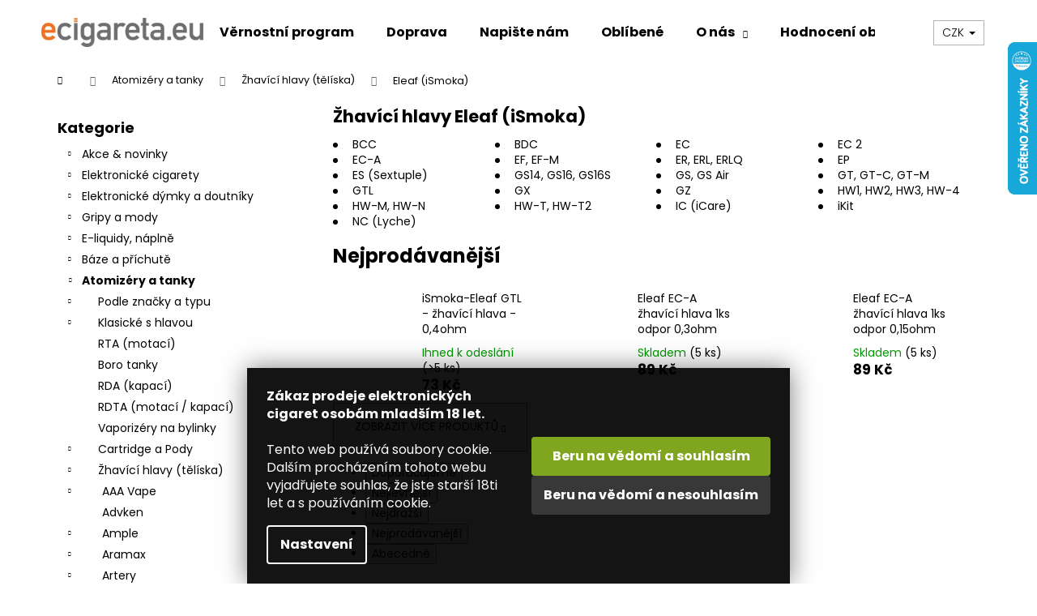

--- FILE ---
content_type: text/html; charset=utf-8
request_url: https://www.ecigareta.eu/zhavici-hlavy-atomizery-teliska-eleaf-ismoka-/
body_size: 45368
content:
<!doctype html><html lang="cs" dir="ltr" class="header-background-light external-fonts-loaded"><head><meta charset="utf-8" /><meta name="viewport" content="width=device-width,initial-scale=1" /><title>Žhavící hlavy Eleaf (iSmoka) | ecigareta.eu</title><link rel="preconnect" href="https://cdn.myshoptet.com" /><link rel="dns-prefetch" href="https://cdn.myshoptet.com" /><link rel="preload" href="https://cdn.myshoptet.com/prj/dist/master/cms/libs/jquery/jquery-1.11.3.min.js" as="script" /><link href="https://cdn.myshoptet.com/prj/dist/master/cms/templates/frontend_templates/shared/css/font-face/poppins.css" rel="stylesheet"><link href="https://cdn.myshoptet.com/prj/dist/master/shop/dist/font-shoptet-12.css.d637f40c301981789c16.css" rel="stylesheet"><script>
dataLayer = [];
dataLayer.push({'shoptet' : {
    "pageId": 30018,
    "pageType": "category",
    "currency": "CZK",
    "currencyInfo": {
        "decimalSeparator": ",",
        "exchangeRate": 1,
        "priceDecimalPlaces": 1,
        "symbol": "K\u010d",
        "symbolLeft": 0,
        "thousandSeparator": " "
    },
    "language": "cs",
    "projectId": 168667,
    "category": {
        "guid": "d4569886-895c-11ec-ac09-0cc47a6c9370",
        "path": "Atomiz\u00e9ry a tanky | Samostatn\u00e9 \u017ehav\u00edc\u00ed hlavy | \u017dhav\u00edc\u00ed hlavy Eleaf (iSmoka)",
        "parentCategoryGuid": "cf57d7b4-895c-11ec-ae2a-0cc47a6c9370"
    },
    "cartInfo": {
        "id": null,
        "freeShipping": false,
        "freeShippingFrom": 1000,
        "leftToFreeGift": {
            "formattedPrice": "1 500 K\u010d",
            "priceLeft": 1500
        },
        "freeGift": false,
        "leftToFreeShipping": {
            "priceLeft": 1000,
            "dependOnRegion": 0,
            "formattedPrice": "1 000 K\u010d"
        },
        "discountCoupon": [],
        "getNoBillingShippingPrice": {
            "withoutVat": 0,
            "vat": 0,
            "withVat": 0
        },
        "cartItems": [],
        "taxMode": "ORDINARY"
    },
    "cart": [],
    "customer": {
        "priceRatio": 1,
        "priceListId": 1,
        "groupId": null,
        "registered": false,
        "mainAccount": false
    }
}});
dataLayer.push({'cookie_consent' : {
    "marketing": "denied",
    "analytics": "denied"
}});
document.addEventListener('DOMContentLoaded', function() {
    shoptet.consent.onAccept(function(agreements) {
        if (agreements.length == 0) {
            return;
        }
        dataLayer.push({
            'cookie_consent' : {
                'marketing' : (agreements.includes(shoptet.config.cookiesConsentOptPersonalisation)
                    ? 'granted' : 'denied'),
                'analytics': (agreements.includes(shoptet.config.cookiesConsentOptAnalytics)
                    ? 'granted' : 'denied')
            },
            'event': 'cookie_consent'
        });
    });
});
</script>

<!-- Google Tag Manager -->
<script>(function(w,d,s,l,i){w[l]=w[l]||[];w[l].push({'gtm.start':
new Date().getTime(),event:'gtm.js'});var f=d.getElementsByTagName(s)[0],
j=d.createElement(s),dl=l!='dataLayer'?'&l='+l:'';j.async=true;j.src=
'https://www.googletagmanager.com/gtm.js?id='+i+dl;f.parentNode.insertBefore(j,f);
})(window,document,'script','dataLayer','GTM-K8PXXQ');</script>
<!-- End Google Tag Manager -->

<meta property="og:type" content="website"><meta property="og:site_name" content="ecigareta.eu"><meta property="og:url" content="https://www.ecigareta.eu/zhavici-hlavy-atomizery-teliska-eleaf-ismoka-/"><meta property="og:title" content="Žhavící hlavy Eleaf (iSmoka) | ecigareta.eu"><meta name="author" content="Ecigareta.eu - Elektronické cigarety a vše k vapování"><meta name="web_author" content="Shoptet.cz"><meta name="dcterms.rightsHolder" content="www.ecigareta.eu"><meta name="robots" content="index,follow"><meta property="og:image" content="https://cdn.myshoptet.com/usr/www.ecigareta.eu/user/front_images/ogImage/hp.jpg?t=1766871270"><meta property="og:description" content="Žhavící hlavy Eleaf (iSmoka) | Ecigareta.eu - Elektronické cigarety a vše k vapování"><meta name="description" content="Žhavící hlavy Eleaf (iSmoka) | Ecigareta.eu - Elektronické cigarety a vše k vapování"><style>:root {--color-primary: #000000;--color-primary-h: 0;--color-primary-s: 0%;--color-primary-l: 0%;--color-primary-hover: #000000;--color-primary-hover-h: 0;--color-primary-hover-s: 0%;--color-primary-hover-l: 0%;--color-secondary: #f2711e;--color-secondary-h: 23;--color-secondary-s: 89%;--color-secondary-l: 53%;--color-secondary-hover: #000000;--color-secondary-hover-h: 0;--color-secondary-hover-s: 0%;--color-secondary-hover-l: 0%;--color-tertiary: #E2E2E2;--color-tertiary-h: 0;--color-tertiary-s: 0%;--color-tertiary-l: 89%;--color-tertiary-hover: #E2E2E2;--color-tertiary-hover-h: 0;--color-tertiary-hover-s: 0%;--color-tertiary-hover-l: 89%;--color-header-background: #ffffff;--template-font: "Poppins";--template-headings-font: "Poppins";--header-background-url: url("[data-uri]");--cookies-notice-background: #1A1937;--cookies-notice-color: #F8FAFB;--cookies-notice-button-hover: #f5f5f5;--cookies-notice-link-hover: #27263f;--templates-update-management-preview-mode-content: "Náhled aktualizací šablony je aktivní pro váš prohlížeč."}</style>
    
    <link href="https://cdn.myshoptet.com/prj/dist/master/shop/dist/main-12.less.476ec10ec88525452870.css" rel="stylesheet" />
                <link href="https://cdn.myshoptet.com/prj/dist/master/shop/dist/mobile-header-v1-12.less.a3f5e7d2d0fb934ead19.css" rel="stylesheet" />
    
    <script>var shoptet = shoptet || {};</script>
    <script src="https://cdn.myshoptet.com/prj/dist/master/shop/dist/main-3g-header.js.05f199e7fd2450312de2.js"></script>
<!-- User include --><!-- api 426(80) html code header -->
<link rel="stylesheet" href="https://cdn.myshoptet.com/usr/api2.dklab.cz/user/documents/_doplnky/navstivene/168667/8/168667_8.css" type="text/css" /><style> :root { --dklab-lastvisited-background-color: #FFFFFF; } </style>
<!-- api 428(82) html code header -->
<link rel="stylesheet" href="https://cdn.myshoptet.com/usr/api2.dklab.cz/user/documents/_doplnky/oblibene/168667/15/168667_15.css" type="text/css" /><style>
        :root {
            --dklab-favourites-flag-color: #E91B7D;
            --dklab-favourites-flag-text-color: #FFFFFF;
            --dklab-favourites-add-text-color: #000000;            
            --dklab-favourites-remove-text-color: #E91B7D;            
            --dklab-favourites-add-text-detail-color: #000000;            
            --dklab-favourites-remove-text-detail-color: #E91B7D;            
            --dklab-favourites-header-icon-color: #000000;            
            --dklab-favourites-counter-color: #000000;            
        } </style>
<!-- api 491(143) html code header -->
<link rel="stylesheet" href="https://cdn.myshoptet.com/usr/api2.dklab.cz/user/documents/_doplnky/doprava/168667/12/168667_12.css" type="text/css" /><style>
        :root {
            --dklab-background-color: #000000;
            --dklab-foreground-color: #FFFFFF;
            --dklab-transport-background-color: #FF692F;
            --dklab-transport-foreground-color: #FFFFFF;
            --dklab-gift-background-color: #000000;
            --dklab-gift-foreground-color: #FFFFFF;
        }</style>
<!-- api 1567(1162) html code header -->
<script>
    var shoptetakGridChangeSettings={"inlineProducts":false,"inlineProductsMobile":false,"twoProducts":true,"twoProductsMobile":false,"threeProducts":true,"fourProducts":true,"fiveProducts":true,"mobileActive":false,"optionsPosition":"right"};

    const rootGrid = document.documentElement;

    if(shoptetakGridChangeSettings.inlineProducts){rootGrid.classList.add("st-pr-inline");}
    if(shoptetakGridChangeSettings.twoProducts){rootGrid.classList.add("st-pr-two");}
    if(shoptetakGridChangeSettings.threeProducts){rootGrid.classList.add("st-pr-three");}
    if(shoptetakGridChangeSettings.fourProducts){rootGrid.classList.add("st-pr-four");}
    if(shoptetakGridChangeSettings.fiveProducts){rootGrid.classList.add("st-pr-five");}
    if(shoptetakGridChangeSettings.optionsPosition === 'left'){rootGrid.classList.add("st-pr-left");}

    if(shoptetakGridChangeSettings.mobileActive){
        rootGrid.classList.add("st-pr-mob-active");

        if(shoptetakGridChangeSettings.inlineProductsMobile){rootGrid.classList.add("st-pr-inline-mob");}
        if(shoptetakGridChangeSettings.twoProductsMobile){rootGrid.classList.add("st-pr-two-mob");}
    }
</script>

<!-- service 450(104) html code header -->
<link href="https://cdn.myshoptet.com/usr/252557.myshoptet.com/user/documents/news-box-plus/Step.css?v12" rel="stylesheet" />
<!-- service 605(253) html code header -->
<link rel="stylesheet" href="https://cdn.myshoptet.com/usr/shoptet.tomashlad.eu/user/documents/extras/notifications-v2/screen.min.css?v=26"/>

<!-- service 421(75) html code header -->
<style>
body:not(.template-07):not(.template-09):not(.template-10):not(.template-11):not(.template-12):not(.template-13):not(.template-14) #return-to-top i::before {content: 'a';}
#return-to-top i:before {content: '\e911';}
#return-to-top {
z-index: 99999999;
    position: fixed;
    bottom: 45px;
    right: 20px;
background: rgba(0, 0, 0, 0.7);
    width: 50px;
    height: 50px;
    display: block;
    text-decoration: none;
    -webkit-border-radius: 35px;
    -moz-border-radius: 35px;
    border-radius: 35px;
    display: none;
    -webkit-transition: all 0.3s linear;
    -moz-transition: all 0.3s ease;
    -ms-transition: all 0.3s ease;
    -o-transition: all 0.3s ease;
    transition: all 0.3s ease;
}
#return-to-top i {color: #fff;margin: -10px 0 0 -10px;position: relative;left: 50%;top: 50%;font-size: 19px;-webkit-transition: all 0.3s ease;-moz-transition: all 0.3s ease;-ms-transition: all 0.3s ease;-o-transition: all 0.3s ease;transition: all 0.3s ease;height: 20px;width: 20px;text-align: center;display: block;font-style: normal;}
#return-to-top:hover {
    background: rgba(0, 0, 0, 0.9);
}
#return-to-top:hover i {
    color: #fff;
}
.icon-chevron-up::before {
font-weight: bold;
}
.ordering-process #return-to-top{display: none !important;}
</style>
<!-- service 425(79) html code header -->
<style>
.hodnoceni:before{content: "Jak o nás mluví zákazníci";}
.hodnoceni.svk:before{content: "Ako o nás hovoria zákazníci";}
.hodnoceni.hun:before{content: "Mit mondanak rólunk a felhasználók";}
.hodnoceni.pl:before{content: "Co mówią o nas klienci";}
.hodnoceni.eng:before{content: "Customer reviews";}
.hodnoceni.de:before{content: "Was unsere Kunden über uns denken";}
.hodnoceni.ro:before{content: "Ce spun clienții despre noi";}
.hodnoceni{margin: 20px auto;}
body:not(.paxio-merkur):not(.venus):not(.jupiter) .hodnoceni .vote-wrap {border: 0 !important;width: 24.5%;flex-basis: 25%;padding: 10px 20px !important;display: inline-block;margin: 0;vertical-align: top;}
.multiple-columns-body #content .hodnoceni .vote-wrap {width: 49%;flex-basis: 50%;}
.hodnoceni .votes-wrap {display: block; border: 1px solid #f7f7f7;margin: 0;width: 100%;max-width: none;padding: 10px 0; background: #fff;}
.hodnoceni .vote-wrap:nth-child(n+5){display: none !important;}
.hodnoceni:before{display: block;font-size: 18px;padding: 10px 20px;background: #fcfcfc;}
.sidebar .hodnoceni .vote-pic, .sidebar .hodnoceni .vote-initials{display: block;}
.sidebar .hodnoceni .vote-wrap, #column-l #column-l-in .hodnoceni .vote-wrap {width: 100% !important; display: block;}
.hodnoceni > a{display: block;text-align: right;padding-top: 6px;}
.hodnoceni > a:after{content: "››";display: inline-block;margin-left: 2px;}
.sidebar .hodnoceni:before, #column-l #column-l-in .hodnoceni:before {background: none !important; padding-left: 0 !important;}
.template-10 .hodnoceni{max-width: 952px !important;}
.page-detail .hodnoceni > a{font-size: 14px;}
.page-detail .hodnoceni{margin-bottom: 30px;}
@media screen and (min-width: 992px) and (max-width: 1199px) {
.hodnoceni .vote-rating{display: block;}
.hodnoceni .vote-time{display: block;margin-top: 3px;}
.hodnoceni .vote-delimeter{display: none;}
}
@media screen and (max-width: 991px) {
body:not(.paxio-merkur):not(.venus):not(.jupiter) .hodnoceni .vote-wrap {width: 49%;flex-basis: 50%;}
.multiple-columns-body #content .hodnoceni .vote-wrap {width: 99%;flex-basis: 100%;}
}
@media screen and (max-width: 767px) {
body:not(.paxio-merkur):not(.venus):not(.jupiter) .hodnoceni .vote-wrap {width: 99%;flex-basis: 100%;}
}
.home #main-product .hodnoceni{margin: 0 0 60px 0;}
.hodnoceni .votes-wrap.admin-response{display: none !important;}
.hodnoceni .vote-pic {width: 100px;}
.hodnoceni .vote-delimeter{display: none;}
.hodnoceni .vote-rating{display: block;}
.hodnoceni .vote-time {display: block;margin-top: 5px;}
@media screen and (min-width: 768px){
.template-12 .hodnoceni{max-width: 747px; margin-left: auto; margin-right: auto;}
}
@media screen and (min-width: 992px){
.template-12 .hodnoceni{max-width: 972px;}
}
@media screen and (min-width: 1200px){
.template-12 .hodnoceni{max-width: 1418px;}
}
.template-14 .hodnoceni .vote-initials{margin: 0 auto;}
.vote-pic img::before {display: none;}
.hodnoceni + .hodnoceni {display: none;}
</style>
<!-- service 417(71) html code header -->
<style>
@media screen and (max-width: 767px) {
body.sticky-mobile:not(.paxio-merkur):not(.venus) .dropdown {display: none !important;}
body.sticky-mobile:not(.paxio-merkur):not(.venus) .languagesMenu{right: 98px; position: absolute;}
body.sticky-mobile:not(.paxio-merkur):not(.venus) .languagesMenu .caret{display: none !important;}
body.sticky-mobile:not(.paxio-merkur):not(.venus) .languagesMenu.open .languagesMenu__content {display: block;right: 0;left: auto;}
.template-12 #header .site-name {max-width: 40% !important;}
}
@media screen and (-ms-high-contrast: active), (-ms-high-contrast: none) {
.template-12 #header {position: fixed; width: 100%;}
.template-12 #content-wrapper.content-wrapper{padding-top: 80px;}
}
.sticky-mobile #header-image{display: none;}
@media screen and (max-width: 640px) {
.template-04.sticky-mobile #header-cart{position: fixed;top: 3px;right: 92px;}
.template-04.sticky-mobile #header-cart::before {font-size: 32px;}
.template-04.sticky-mobile #header-cart strong{display: none;}
}
@media screen and (min-width: 641px) {
.dklabGarnet #main-wrapper {overflow: visible !important;}
}
.dklabGarnet.sticky-mobile #logo img {top: 0 !important;}
@media screen and (min-width: 768px){
.top-navigation-bar .site-name {display: none;}
}
/*NOVÁ VERZE MOBILNÍ HLAVIČKY*/
@media screen and (max-width: 767px){
.scrolled-down body:not(.ordering-process):not(.search-window-visible) .top-navigation-bar {transform: none !important;}
.scrolled-down body:not(.ordering-process):not(.search-window-visible) #header .site-name {transform: none !important;}
.scrolled-down body:not(.ordering-process):not(.search-window-visible) #header .cart-count {transform: none !important;}
.scrolled-down #header {transform: none !important;}

body.template-11.mobile-header-version-1:not(.paxio-merkur):not(.venus) .top-navigation-bar .site-name{display: none !important;}
body.template-11.mobile-header-version-1:not(.paxio-merkur):not(.venus) #header .cart-count {top: -39px !important;position: absolute !important;}
.template-11.sticky-mobile.mobile-header-version-1 .responsive-tools > a[data-target="search"] {visibility: visible;}
.template-12.mobile-header-version-1 #header{position: fixed !important;}
.template-09.mobile-header-version-1.sticky-mobile .top-nav .subnav-left {visibility: visible;}
}

/*Disco*/
@media screen and (min-width: 768px){
.template-13:not(.jupiter) #header, .template-14 #header{position: sticky;top: 0;z-index: 8;}
.template-14.search-window-visible #header{z-index: 9999;}
body.navigation-hovered::before {z-index: 7;}
/*
.template-13 .top-navigation-bar{z-index: 10000;}
.template-13 .popup-widget {z-index: 10001;}
*/
.scrolled .template-13 #header, .scrolled .template-14 #header{box-shadow: 0 2px 10px rgba(0,0,0,0.1);}
.search-focused::before{z-index: 8;}
.top-navigation-bar{z-index: 9;position: relative;}
.paxio-merkur.top-navigation-menu-visible #header .search-form .form-control {z-index: 1;}
.paxio-merkur.top-navigation-menu-visible .search-form::before {z-index: 1;}
.scrolled .popup-widget.cart-widget {position: fixed;top: 68px !important;}

/* MERKUR */
.paxio-merkur.sticky-mobile.template-11 #oblibeneBtn{line-height: 70px !important;}
}


/* VENUS */
@media screen and (min-width: 768px){
.venus.sticky-mobile:not(.ordering-process) #header {position: fixed !important;width: 100%;transform: none !important;translate: none !important;box-shadow: 0 2px 10px rgba(0,0,0,0.1);visibility: visible !important;opacity: 1 !important;}
.venus.sticky-mobile:not(.ordering-process) .overall-wrapper{padding-top: 160px;}
.venus.sticky-mobile.type-index:not(.ordering-process) .overall-wrapper{padding-top: 85px;}
.venus.sticky-mobile:not(.ordering-process) #content-wrapper.content-wrapper {padding-top: 0 !important;}
}
@media screen and (max-width: 767px){
.template-14 .top-navigation-bar > .site-name{display: none !important;}
.template-14 #header .header-top .header-top-wrapper .site-name{margin: 0;}
}
/* JUPITER */
@media screen and (max-width: 767px){
.scrolled-down body.jupiter:not(.ordering-process):not(.search-window-visible) #header .site-name {-webkit-transform: translateX(-50%) !important;transform: translateX(-50%) !important;}
}
@media screen and (min-width: 768px){
.jupiter.sticky-header #header::after{display: none;}
.jupiter.sticky-header #header{position: fixed; top: 0; width: 100%;z-index: 99;}
.jupiter.sticky-header.ordering-process #header{position: relative;}
.jupiter.sticky-header .overall-wrapper{padding-top: 182px;}
.jupiter.sticky-header.ordering-process .overall-wrapper{padding-top: 0;}
.jupiter.sticky-header #header .header-top {height: 80px;}
}
</style>
<!-- service 428(82) html code header -->
<style>
@font-face {
    font-family: 'oblibene';
    src:  url('https://cdn.myshoptet.com/usr/api2.dklab.cz/user/documents/_doplnky/oblibene/font/oblibene.eot?v1');
    src:  url('https://cdn.myshoptet.com/usr/api2.dklab.cz/user/documents/_doplnky/oblibene/font/oblibene.eot?v1#iefix') format('embedded-opentype'),
    url('https://cdn.myshoptet.com/usr/api2.dklab.cz/user/documents/_doplnky/oblibene/font/oblibene.ttf?v1') format('truetype'),
    url('https://cdn.myshoptet.com/usr/api2.dklab.cz/user/documents/_doplnky/oblibene/font/oblibene.woff?v1') format('woff'),
    url('https://cdn.myshoptet.com/usr/api2.dklab.cz/user/documents/_doplnky/oblibene/font/oblibene.svg?v1') format('svg');
    font-weight: normal;
    font-style: normal;
}
</style>
<script>
var dklabFavIndividual;
</script>
<!-- service 629(277) html code header -->
<link href="https://cdn.myshoptet.com/usr/fvstudio.myshoptet.com/user/documents/addons/topproduct.min.css?22.8.1" rel="stylesheet">

<style>
</style>


<!-- service 1228(847) html code header -->
<link 
rel="stylesheet" 
href="https://cdn.myshoptet.com/usr/dmartini.myshoptet.com/user/documents/upload/dmartini/shop_rating/shop_rating.min.css?140"
data-author="Dominik Martini" 
data-author-web="dmartini.cz">
<!-- service 1567(1162) html code header -->
<link rel="stylesheet" href="https://cdn.myshoptet.com/usr/shoptet.tomashlad.eu/user/documents/extras/grid-change/screen.css?v=0011">
<!-- service 708(354) html code header -->
<link href="https://cdn.myshoptet.com/usr/302565.myshoptet.com/user/documents/assets/gifts/fv-studio-app-gifts.css?25.4.29" rel="stylesheet">
<link href="https://cdn.myshoptet.com/usr/302565.myshoptet.com/user/documents/assets/gifts/fv-studio-app-gifts.Step.css?25.4.29" rel="stylesheet">

<style>
.ordering-process.id--9 [id~=free-gift-wrapper] ul li:hover,
.ordering-process.id--9 [class~=free-gifts-wrapper] ul li:hover,
.content-window.cart-window [class~=free-gifts-wrapper] ul li:hover {
    border-color: #000000;
}

.ordering-process.id--9 [id~=free-gift-wrapper] ul li:not(.hidden-colorbox-visible),
.ordering-process.id--9 [class~=free-gifts-wrapper] ul li.active,
.content-window.cart-window [class~=free-gifts-wrapper] ul li.active {
    border-color: #000000;
    border-width: 2px;
}

.fvstudio-delivery-info-single-gift {
border-color: #000000;
}

</style>
<!-- project html code header -->
<meta name="google-site-verification" content="UCrG1xH3aXnwrN3sJqtg8XOp5Z_pgPmxdLNKR-9FAd4" />
<head>
<style type="text/css">

/* VELIKOST PÍSMA KATEGORIÍ PO HLEDÁNÍ */
#content-in ul li, #content-in ol li {
    position: relative;
    font-size: 0.730rem;
    padding-right: 0.1rem;
}
.search-results-groups ul {
    margin: 0;
    padding-left: 10px;
}
/* NÁZEV PRODUKTU VE VÝPISU */
h1 {
    font-size: 2.1rem;
}
/* ZOBRAZIT VŠE VE VYHLEDÁNÍ PRODUKTU */
.display-results-group {
    font-size: 0.875rem;
    text-decoration: none;
    color: #94bd23;
    font-weight: 700;
}

/* ÚPRAVA VZHLEDU FILTRŮ, ŘÁDKOVÁNÍ */
.narrow-filters #category-filter-hover-content .param-filter-single-cell {
    width: -webkit-fill-available;
    padding-right: 5px;
    font-weight: 100;
    margin: 0.2125rem 0;
}
#param-filter-left label {
    font-size: 0.53rem;
    text-transform: uppercase;
    cursor: pointer;
}
#param-filter-left input {
    margin-right: 0.1rem;
    position: relative;
    top: 2px;
}
.doubledott-filter-single {
    font-weight: 400 !important;
    padding-right: 0.1rem;
    display: inline-block;
    vertical-align: top;
}
.parametric-filter-cell-count {
    text-align: right;
    margin-left: 8px;
    color: black;
    font-weight: 400;
}
#category-filter-hover label {
    font-size: 0.750rem;
    cursor: pointer;
    display: block;
    padding-left: 1.25rem;}
    
/* ÚPRAVA VZHLEDU TOP 10 */
#top10 ol li span {
    font-size: 0.75rem;
    font-weight: 100;/
    margin: -0.1875rem 0 0 0;
}
/* ÚPRAVA VZHLEDU PŘÍZNAKY */
.bool-icon-single {
    font-size: 0.6875rem;
    line-height: 0.6125rem;
    margin: 0 0 0.125rem;
    padding: 0.25rem 0.4rem;
    display: block;
    width: 130px;
    text-align: left;
    opacity: 0.85;
}
.subcategories .text {
    line-height: 50%;
    margin-left: 4px;
}
.subcategories-single:before {
    content: "";
    width: 0.1875rem;
    height: 0.1875rem;
    position: absolute;
    top: 0.65rem;
    left: 0.5rem;
}
/* ÚPRAVA IMPORTU EJUICE */
.ejuitop {text-align: center; font-family: sans-serif; font-size: 20px; color: #2f8dd3; font-weight: 400;}
.ejuitop2 {text-align: center; font-size: 16px;}
.ejuivideo {display: none;}
.ejuipop {
  font-size: 13px;
  text-align: justify;
  line-height: 1.25;
}
.ejuipop2 {
  font-size: 13px;
  text-align: left;
  line-height: 1.25;
}
/* KALKULAČKA MÍCHÁNÍ E-LIQUIDŮ */
.btncalcliquid {
  background-color: #a7c721; /* Green */
  border: none;
  color: white;
  width: 122px;
  height: 32px;
  text-align: center;
  font-family: 'Open Sans',sans-serif;
  font-size: 14px;
  font-weight: 400;
  text-decoration: none;
  display: inline-block;
  margin: 4px 2px;
  transition-duration: 0.5s;
  cursor: pointer;
}
.btncalcliquid1 {
  background-color: #3498db; /* Barva po najeti */
  color: white; 
  border: none;
}
.btncalcliquid1:hover {
  background-color: #a7c721;
  color: white;
}

/* KALKULAČKA MÍCHÁNÍ E-LIQUIDŮ END*/
</style>
<link rel="stylesheet" type="text/css" href="/user/documents/templates/css/hlavni-produktove-popisy.css?v=1.25"/>
<link rel="stylesheet" type="text/css" href="/user/documents/templates/css/bezpecnostni-vety-a-informace-v-popisech.css?v=1.40"/>
<link rel="stylesheet" type="text/css" href="/user/documents/templates/css/uprava-cookies-listy-poztvrzeni-18let.css?v=1.02"/>

</head>

<!-- /User include --><link rel="shortcut icon" href="/favicon.ico" type="image/x-icon" /><link rel="canonical" href="https://www.ecigareta.eu/zhavici-hlavy-atomizery-teliska-eleaf-ismoka-/" />    <script>
        var _hwq = _hwq || [];
        _hwq.push(['setKey', '4F0800C7D0A18D6CB280DB797CA2BD2D']);
        _hwq.push(['setTopPos', '-13']);
        _hwq.push(['showWidget', '22']);
        (function() {
            var ho = document.createElement('script');
            ho.src = 'https://cz.im9.cz/direct/i/gjs.php?n=wdgt&sak=4F0800C7D0A18D6CB280DB797CA2BD2D';
            var s = document.getElementsByTagName('script')[0]; s.parentNode.insertBefore(ho, s);
        })();
    </script>
    <!-- Global site tag (gtag.js) - Google Analytics -->
    <script async src="https://www.googletagmanager.com/gtag/js?id=G-VCT6VF0ZDQ"></script>
    <script>
        
        window.dataLayer = window.dataLayer || [];
        function gtag(){dataLayer.push(arguments);}
        

                    console.debug('default consent data');

            gtag('consent', 'default', {"ad_storage":"denied","analytics_storage":"denied","ad_user_data":"denied","ad_personalization":"denied","wait_for_update":500});
            dataLayer.push({
                'event': 'default_consent'
            });
        
        gtag('js', new Date());

        
                gtag('config', 'G-VCT6VF0ZDQ', {"groups":"GA4","send_page_view":false,"content_group":"category","currency":"CZK","page_language":"cs"});
        
        
        
        
        
        
                    gtag('event', 'page_view', {"send_to":"GA4","page_language":"cs","content_group":"category","currency":"CZK"});
        
        
        
        
        
        
        
        
        
        
        
        
        
        document.addEventListener('DOMContentLoaded', function() {
            if (typeof shoptet.tracking !== 'undefined') {
                for (var id in shoptet.tracking.bannersList) {
                    gtag('event', 'view_promotion', {
                        "send_to": "UA",
                        "promotions": [
                            {
                                "id": shoptet.tracking.bannersList[id].id,
                                "name": shoptet.tracking.bannersList[id].name,
                                "position": shoptet.tracking.bannersList[id].position
                            }
                        ]
                    });
                }
            }

            shoptet.consent.onAccept(function(agreements) {
                if (agreements.length !== 0) {
                    console.debug('gtag consent accept');
                    var gtagConsentPayload =  {
                        'ad_storage': agreements.includes(shoptet.config.cookiesConsentOptPersonalisation)
                            ? 'granted' : 'denied',
                        'analytics_storage': agreements.includes(shoptet.config.cookiesConsentOptAnalytics)
                            ? 'granted' : 'denied',
                                                                                                'ad_user_data': agreements.includes(shoptet.config.cookiesConsentOptPersonalisation)
                            ? 'granted' : 'denied',
                        'ad_personalization': agreements.includes(shoptet.config.cookiesConsentOptPersonalisation)
                            ? 'granted' : 'denied',
                        };
                    console.debug('update consent data', gtagConsentPayload);
                    gtag('consent', 'update', gtagConsentPayload);
                    dataLayer.push(
                        { 'event': 'update_consent' }
                    );
                }
            });
        });
    </script>
</head><body class="desktop id-30018 in-zhavici-hlavy-atomizery-teliska-eleaf-ismoka- template-12 type-category multiple-columns-body columns-mobile-2 columns-3 ums_forms_redesign--off ums_a11y_category_page--on ums_discussion_rating_forms--off ums_flags_display_unification--on ums_a11y_login--off mobile-header-version-1"><noscript>
    <style>
        #header {
            padding-top: 0;
            position: relative !important;
            top: 0;
        }
        .header-navigation {
            position: relative !important;
        }
        .overall-wrapper {
            margin: 0 !important;
        }
        body:not(.ready) {
            visibility: visible !important;
        }
    </style>
    <div class="no-javascript">
        <div class="no-javascript__title">Musíte změnit nastavení vašeho prohlížeče</div>
        <div class="no-javascript__text">Podívejte se na: <a href="https://www.google.com/support/bin/answer.py?answer=23852">Jak povolit JavaScript ve vašem prohlížeči</a>.</div>
        <div class="no-javascript__text">Pokud používáte software na blokování reklam, může být nutné povolit JavaScript z této stránky.</div>
        <div class="no-javascript__text">Děkujeme.</div>
    </div>
</noscript>

        <div id="fb-root"></div>
        <script>
            window.fbAsyncInit = function() {
                FB.init({
//                    appId            : 'your-app-id',
                    autoLogAppEvents : true,
                    xfbml            : true,
                    version          : 'v19.0'
                });
            };
        </script>
        <script async defer crossorigin="anonymous" src="https://connect.facebook.net/cs_CZ/sdk.js"></script>
<!-- Google Tag Manager (noscript) -->
<noscript><iframe src="https://www.googletagmanager.com/ns.html?id=GTM-K8PXXQ"
height="0" width="0" style="display:none;visibility:hidden"></iframe></noscript>
<!-- End Google Tag Manager (noscript) -->

    <div class="siteCookies siteCookies--bottom siteCookies--dark js-siteCookies" role="dialog" data-testid="cookiesPopup" data-nosnippet>
        <div class="siteCookies__form">
            <div class="siteCookies__content">
                <div class="siteCookies__text">
                    <strong>Zákaz prodeje elektronických cigaret osobám mladším 18 let.<br /></strong><br />Tento web používá soubory cookie. Dalším procházením tohoto webu vyjadřujete souhlas, že jste starší 18ti let a s používáním cookie.
                </div>
                <p class="siteCookies__links">
                    <button class="siteCookies__link js-cookies-settings" aria-label="Nastavení cookies" data-testid="cookiesSettings">Nastavení</button>
                </p>
            </div>
            <div class="siteCookies__buttonWrap">
                                    <button class="siteCookies__button js-cookiesConsentSubmit" value="reject" aria-label="Odmítnout cookies" data-testid="buttonCookiesReject">Odmítnout</button>
                                <button class="siteCookies__button js-cookiesConsentSubmit" value="all" aria-label="Přijmout cookies" data-testid="buttonCookiesAccept">Souhlasím</button>
            </div>
        </div>
        <script>
            document.addEventListener("DOMContentLoaded", () => {
                const siteCookies = document.querySelector('.js-siteCookies');
                document.addEventListener("scroll", shoptet.common.throttle(() => {
                    const st = document.documentElement.scrollTop;
                    if (st > 1) {
                        siteCookies.classList.add('siteCookies--scrolled');
                    } else {
                        siteCookies.classList.remove('siteCookies--scrolled');
                    }
                }, 100));
            });
        </script>
    </div>
<a href="#content" class="skip-link sr-only">Přejít na obsah</a><div class="overall-wrapper">
    <div class="user-action">
                    <div class="content-window-in login-window-in">
                        <button type="button" class="btn toggle-window-arr toggle-window" data-target="login" data-testid="backToShop" aria-controls="cart-widget">Zpět <span>do obchodu</span></button>
                    <div class="container">
                    <div class="row">
                        <div class="col-sm-2 col-lg-offset-1">
                        </div>
                        <div class="col-sm-8 col-lg-7">
                        <div class="user-action-in"><div class="user-action-login"><h2 id="loginHeading">Přihlášení k vašemu účtu</h2><div id="customerLogin"><form action="/action/Customer/Login/" method="post" id="formLoginIncluded" class="csrf-enabled formLogin" data-testid="formLogin"><input type="hidden" name="referer" value="" /><div class="form-group"><div class="input-wrapper email js-validated-element-wrapper no-label"><input type="email" name="email" class="form-control" autofocus placeholder="E-mailová adresa (např. jan@novak.cz)" data-testid="inputEmail" autocomplete="email" required /></div></div><div class="form-group"><div class="input-wrapper password js-validated-element-wrapper no-label"><input type="password" name="password" class="form-control" placeholder="Heslo" data-testid="inputPassword" autocomplete="current-password" required /><span class="no-display">Nemůžete vyplnit toto pole</span><input type="text" name="surname" value="" class="no-display" /></div></div><div class="form-group"><div class="login-wrapper"><button type="submit" class="btn btn-secondary btn-text btn-login" data-testid="buttonSubmit">Přihlásit se</button><div class="password-helper"><a href="/registrace/" data-testid="signup" rel="nofollow">Nová registrace</a><a href="/klient/zapomenute-heslo/" rel="nofollow">Zapomenuté heslo</a></div></div></div><div class="social-login-buttons"><div class="social-login-buttons-divider"><span>nebo</span></div><div class="form-group"><a href="/action/Social/login/?provider=Facebook" class="login-btn facebook" rel="nofollow"><span class="login-facebook-icon"></span><strong>Přihlásit se přes Facebook</strong></a></div></div></form>
</div></div><div class="user-action-register place-registration-here"><h2>Registrace</h2><div class="loader static"></div></div></div>
                        </div>
                    </div>
                </div>
            </div>
            </div>
<header id="header"><div class="container navigation-wrapper"><div class="site-name"><a href="/" data-testid="linkWebsiteLogo"><img src="https://cdn.myshoptet.com/usr/www.ecigareta.eu/user/logos/ecigareta_eu_praha.jpg" alt="Ecigareta.eu - Elektronické cigarety a vše k vapování" fetchpriority="low" /></a></div><nav id="navigation" aria-label="Hlavní menu" data-collapsible="true"><div class="navigation-in menu"><ul class="menu-level-1" role="menubar" data-testid="headerMenuItems"><li class="menu-item-13055" role="none"><a href="/vernostni-program/" data-testid="headerMenuItem" role="menuitem" aria-expanded="false"><b>Věrnostní program</b></a></li>
<li class="menu-item-12659" role="none"><a href="/doprava-cr--sk/" data-testid="headerMenuItem" role="menuitem" aria-expanded="false"><b>Doprava</b></a></li>
<li class="menu-item--6" role="none"><a href="/napiste-nam/" target="blank" data-testid="headerMenuItem" role="menuitem" aria-expanded="false"><b>Napište nám</b></a></li>
<li class="menu-item-14441" role="none"><a href="/oblibene/" data-testid="headerMenuItem" role="menuitem" aria-expanded="false"><b>Oblíbené</b></a></li>
<li class="menu-item-915 ext" role="none"><a href="/o-nas/" target="blank" data-testid="headerMenuItem" role="menuitem" aria-haspopup="true" aria-expanded="false"><b>O nás</b><span class="submenu-arrow"></span></a><ul class="menu-level-2" aria-label="O nás" tabindex="-1" role="menu"><li class="" role="none"><a href="/o-nas/vapersky-obeznik/" data-image="https://cdn.myshoptet.com/usr/www.ecigareta.eu/user/articles/images/vapersk___ob____n__k_logo.jpg" data-testid="headerMenuItem" role="menuitem"><span>Vaperský oběžník</span></a>
                        </li><li class="" role="none"><a href="/o-nas/proc-koupit-u-nas/" data-image="https://cdn.myshoptet.com/usr/www.ecigareta.eu/user/articles/images/ecigareta.jpg" data-testid="headerMenuItem" role="menuitem"><span>Proč koupit u nás</span></a>
                        </li><li class="" role="none"><a href="/o-nas/vernostni-program-2/" data-image="https://cdn.myshoptet.com/usr/www.ecigareta.eu/user/articles/images/vernostni_program2.jpg" data-testid="headerMenuItem" role="menuitem"><span>Akce - věrnostní program</span></a>
                        </li><li class="" role="none"><a href="/o-nas/doprava-cr--sk/" data-image="https://cdn.myshoptet.com/usr/www.ecigareta.eu/user/articles/images/car_ikona.png" data-testid="headerMenuItem" role="menuitem"><span>Doprava ČR, SK</span></a>
                        </li><li class="" role="none"><a href="https://www.ecigareta.eu/obchodni-podminky/" data-image="https://cdn.myshoptet.com/usr/www.ecigareta.eu/user/articles/images/obchodn___podm__nky.png" data-testid="headerMenuItem" role="menuitem"><span>Obchodní podmínky</span></a>
                        </li><li class="" role="none"><a href="/o-nas/zpusob-placeni/" data-image="https://cdn.myshoptet.com/usr/www.ecigareta.eu/user/articles/images/pay.png" data-testid="headerMenuItem" role="menuitem"><span>Způsob platby</span></a>
                        </li><li class="" role="none"><a href="/o-nas/ochrana-osobnich-udaju/" data-image="https://cdn.myshoptet.com/usr/www.ecigareta.eu/user/articles/images/gdpr.png" data-testid="headerMenuItem" role="menuitem"><span>GDPR - Ochrana osobních údajů</span></a>
                        </li><li class="" role="none"><a href="/o-nas/kontaktujte-nas/" data-image="https://cdn.myshoptet.com/usr/www.ecigareta.eu/user/articles/images/telefon.png" data-testid="headerMenuItem" role="menuitem"><span>Kontakt</span></a>
                        </li></ul></li>
<li class="menu-item--51" role="none"><a href="/hodnoceni-obchodu/" data-testid="headerMenuItem" role="menuitem" aria-expanded="false"><b>Hodnocení obchodu</b></a></li>
<li class="menu-item-12875" role="none"><a href="/reklamace-a-vraceni-zbozi/" data-testid="headerMenuItem" role="menuitem" aria-expanded="false"><b>Reklamace</b></a></li>
<li class="menu-item--24" role="none"><a href="/znacka/" data-testid="headerMenuItem" role="menuitem" aria-expanded="false"><b>Prodávané značky</b></a></li>
<li class="menu-item--5" role="none"><a href="/mapa-serveru/" data-testid="headerMenuItem" role="menuitem" aria-expanded="false"><b>Mapa serveru</b></a></li>
<li class="menu-item-918" role="none"><a href="/obchodni-podminky/" data-testid="headerMenuItem" role="menuitem" aria-expanded="false"><b>Obchodní podmínky</b></a></li>
<li class="menu-item-13637" role="none"><a href="/odstoupeni-od-smlouvy--pouceni--formular/" data-testid="headerMenuItem" role="menuitem" aria-expanded="false"><b>Odstoupení od smlouvy, poučení, formulář</b></a></li>
<li class="menu-item-14180" role="none"><a href="/mimosoudni-reseni-spotrebitelskych-sporu--adr/" data-testid="headerMenuItem" role="menuitem" aria-expanded="false"><b>Mimosoudní řešení spotřebitelských sporů (ADR)</b></a></li>
<li class="menu-item-14177" role="none"><a href="/gdpr/" data-testid="headerMenuItem" role="menuitem" aria-expanded="false"><b>GDPR</b></a></li>
<li class="menu-item-14204" role="none"><a href="/elektronicka-faktura/" data-testid="headerMenuItem" role="menuitem" aria-expanded="false"><b>Elektronická faktura</b></a></li>
<li class="menu-item-14489" role="none"><a href="/sledovani-zasilek/" data-testid="headerMenuItem" role="menuitem" aria-expanded="false"><b>Sledování zásilek</b></a></li>
<li class="appended-category menu-item-27726 ext" role="none"><a href="/elektronicke-cigarety-akce-a-novinky/"><b>Akce &amp; novinky</b><span class="submenu-arrow" role="menuitem"></span></a><ul class="menu-level-2 menu-level-2-appended" role="menu"><li class="menu-item-27795" role="none"><a href="/zhave-novinky/" data-testid="headerMenuItem" role="menuitem"><span>Žhavé novinky</span></a></li><li class="menu-item-27789" role="none"><a href="/slevy-a-vyprodeje/" data-testid="headerMenuItem" role="menuitem"><span>Slevy a výprodeje</span></a></li></ul></li><li class="appended-category menu-item-27729 ext" role="none"><a href="/elektronicke-cigarety/"><b>Elektronické cigarety</b><span class="submenu-arrow" role="menuitem"></span></a><ul class="menu-level-2 menu-level-2-appended" role="menu"><li class="menu-item-27801" role="none"><a href="/elektronicke-cigarety-podle-znacky-a-typu/" data-testid="headerMenuItem" role="menuitem"><span>Podle značky a typu</span></a></li><li class="menu-item-27831" role="none"><a href="/zakladni-sety-elektronickych-cigaret/" data-testid="headerMenuItem" role="menuitem"><span>Základní sety</span></a></li><li class="menu-item-27822" role="none"><a href="/pokrocile-a-vykonne-elektronicke-cigarety/" data-testid="headerMenuItem" role="menuitem"><span>Sety pro pokročilé</span></a></li><li class="menu-item-27834" role="none"><a href="/znackove-a-vykonne-elektronicke-cigarety/" data-testid="headerMenuItem" role="menuitem"><span>Sety pro náročné</span></a></li><li class="menu-item-27813" role="none"><a href="/jednorazove-elektronicke-cigarety/" data-testid="headerMenuItem" role="menuitem"><span>Jednorázové</span></a></li><li class="menu-item-27816" role="none"><a href="/pen-style-sady-elektronickych-cigaret/" data-testid="headerMenuItem" role="menuitem"><span>Pen-style sady</span></a></li><li class="menu-item-27819" role="none"><a href="/pod-systemy/" data-testid="headerMenuItem" role="menuitem"><span>POD systémy</span></a></li><li class="menu-item-27798" role="none"><a href="/atypicke-modely-elektronickych-cigaret/" data-testid="headerMenuItem" role="menuitem"><span>Atypické modely</span></a></li><li class="menu-item-42521" role="none"><a href="/hybridni-rrd-elektronicke-cigarety/" data-testid="headerMenuItem" role="menuitem"><span>RRD Hybridy</span></a></li><li class="menu-item-27828" role="none"><a href="/sety-pro-mtl-zpusob-vapovani/" data-testid="headerMenuItem" role="menuitem"><span>Sety pro MTL</span></a></li><li class="menu-item-27825" role="none"><a href="/sety-pro-dl-zpusob-vapovani/" data-testid="headerMenuItem" role="menuitem"><span>Sety pro DL</span></a></li><li class="menu-item-27807" role="none"><a href="/elektronicke-cigarety-s-integrovanou-baterii/" data-testid="headerMenuItem" role="menuitem"><span>S integrovanou baterií</span></a></li><li class="menu-item-27810" role="none"><a href="/elektronicke-cigarety-s-vymenitelnou-baterii/" data-testid="headerMenuItem" role="menuitem"><span>S vyměnitelnou baterií</span></a></li><li class="menu-item-27804" role="none"><a href="/elektronicke-cigarety-s-informacnim-displejem/" data-testid="headerMenuItem" role="menuitem"><span>S informačním displejem</span></a></li><li class="menu-item-42667" role="none"><a href="/elektronicke-cigarety-s-dotykovym-displejem/" data-testid="headerMenuItem" role="menuitem"><span>S dotykovým displejem</span></a></li></ul></li><li class="appended-category menu-item-27732 ext" role="none"><a href="/elektronicke-dymky-a-doutniky/"><b>Elektronické dýmky a doutníky</b><span class="submenu-arrow" role="menuitem"></span></a><ul class="menu-level-2 menu-level-2-appended" role="menu"><li class="menu-item-27837" role="none"><a href="/elektronicke-dymky-podle-znacky-a-typu/" data-testid="headerMenuItem" role="menuitem"><span>Podle značky a typu</span></a></li></ul></li><li class="appended-category menu-item-27735 ext" role="none"><a href="/gripy-a-mody/"><b>Gripy a mody</b><span class="submenu-arrow" role="menuitem"></span></a><ul class="menu-level-2 menu-level-2-appended" role="menu"><li class="menu-item-27843" role="none"><a href="/gripy-a-mody-podle-znacky-a-typu/" data-testid="headerMenuItem" role="menuitem"><span>Podle značky a typu</span></a></li><li class="menu-item-27882" role="none"><a href="/zakladni-gripy-a-mody/" data-testid="headerMenuItem" role="menuitem"><span>Základní Gripy a mody</span></a></li><li class="menu-item-27858" role="none"><a href="/gripy-a-mody-s-pokrocilymi-rezimy/" data-testid="headerMenuItem" role="menuitem"><span>S pokročilými režimy</span></a></li><li class="menu-item-27846" role="none"><a href="/gripy-a-mody-pro-narocne/" data-testid="headerMenuItem" role="menuitem"><span>Pro náročné</span></a></li><li class="menu-item-27879" role="none"><a href="/vykonne-gripy-a-mody/" data-testid="headerMenuItem" role="menuitem"><span>Výkonné Gripy a mody</span></a></li><li class="menu-item-27870" role="none"><a href="/pod-gripy-a-mody/" data-testid="headerMenuItem" role="menuitem"><span>POD Gripy a mody</span></a></li><li class="menu-item-27873" role="none"><a href="/samostatne-gripy-a-mody/" data-testid="headerMenuItem" role="menuitem"><span>Samostatné Gripy a mody</span></a></li><li class="menu-item-27864" role="none"><a href="/kompletni-sety-gripu-a-modu/" data-testid="headerMenuItem" role="menuitem"><span>Kompletní Sety</span></a></li><li class="menu-item-27852" role="none"><a href="/gripy-a-mody-s-integrovanou-baterii/" data-testid="headerMenuItem" role="menuitem"><span>S integrovanou baterií</span></a></li><li class="menu-item-27861" role="none"><a href="/gripy-a-mody-s-vymenitelnou-baterii/" data-testid="headerMenuItem" role="menuitem"><span>S vyměnitelnou baterií</span></a></li><li class="menu-item-27855" role="none"><a href="/gripy-a-mody-s-oled-displejem/" data-testid="headerMenuItem" role="menuitem"><span>S OLED displejem</span></a></li><li class="menu-item-27849" role="none"><a href="/gripy-a-mody-s-dotykovym-displejem/" data-testid="headerMenuItem" role="menuitem"><span>S dotykovým displejem</span></a></li><li class="menu-item-27876" role="none"><a href="/squonk-gripy-a-mody/" data-testid="headerMenuItem" role="menuitem"><span>Squonk mody</span></a></li><li class="menu-item-27867" role="none"><a href="/mechanicke-gripy-a-mody/" data-testid="headerMenuItem" role="menuitem"><span>Mechanické mody</span></a></li><li class="menu-item-27840" role="none"><a href="/dna-gripy-a-mody/" data-testid="headerMenuItem" role="menuitem"><span>DNA mody</span></a></li></ul></li><li class="appended-category menu-item-27738 ext" role="none"><a href="/e-liquidy-naplne-do-elektronicke-cigarety/"><b>E-liquidy, náplně</b><span class="submenu-arrow" role="menuitem"></span></a><ul class="menu-level-2 menu-level-2-appended" role="menu"><li class="menu-item-27894" role="none"><a href="/naplne-e-liquidy-podle-znacky-a-nikotinu/" data-testid="headerMenuItem" role="menuitem"><span>Podle značky a nikotinu</span></a></li><li class="menu-item-27906" role="none"><a href="/tabakove-naplne-e-liquidy/" data-testid="headerMenuItem" role="menuitem"><span>Tabákové</span></a></li><li class="menu-item-27900" role="none"><a href="/ovocne-naplne-e-liquidy/" data-testid="headerMenuItem" role="menuitem"><span>Ovocné</span></a></li><li class="menu-item-27903" role="none"><a href="/sladke-naplne-e-liquidy/" data-testid="headerMenuItem" role="menuitem"><span>Sladké</span></a></li><li class="menu-item-27897" role="none"><a href="/napojove-naplne-e-liquidy/" data-testid="headerMenuItem" role="menuitem"><span>Nápojové</span></a></li><li class="menu-item-27891" role="none"><a href="/mentholove-naplne-e-liquidy/" data-testid="headerMenuItem" role="menuitem"><span>Mentholové</span></a></li><li class="menu-item-27885" role="none"><a href="/cbd-naplne-e-liquidy/" data-testid="headerMenuItem" role="menuitem"><span>CBD</span></a></li><li class="menu-item-27888" role="none"><a href="/e-liquidy-naplne-s-nikotinovou-soli/" data-testid="headerMenuItem" role="menuitem"><span>S nikotinovou solí</span></a></li></ul></li><li class="appended-category menu-item-27741 ext" role="none"><a href="/baze-prchute-shake-and-vape-boostery/"><b>Báze a příchutě</b><span class="submenu-arrow" role="menuitem"></span></a><ul class="menu-level-2 menu-level-2-appended" role="menu"><li class="menu-item-27912" role="none"><a href="/beznikotinove-baze/" data-testid="headerMenuItem" role="menuitem"><span>Beznikotinové báze</span></a></li><li class="menu-item-27918" role="none"><a href="/nikotinove-baze-bostery/" data-testid="headerMenuItem" role="menuitem"><span>Nikotinové báze (Boostery)</span></a></li><li class="menu-item-27915" role="none"><a href="/klasicke-prichute-pro-michani/" data-testid="headerMenuItem" role="menuitem"><span>Klasické příchutě</span></a></li><li class="menu-item-27924" role="none"><a href="/shake-and-vape-prichute/" data-testid="headerMenuItem" role="menuitem"><span>Shake and Vape příchutě</span></a></li><li class="menu-item-27909" role="none"><a href="/aditiva-a-dochucovadla-pro-michani-e-liquidu/" data-testid="headerMenuItem" role="menuitem"><span>Aditiva, dochucovadla</span></a></li><li class="menu-item-27921" role="none"><a href="/prislusenstvi-pro-michani/" data-testid="headerMenuItem" role="menuitem"><span>Příslušenství pro míchání</span></a></li></ul></li><li class="appended-category menu-item-27744 ext" role="none"><a href="/atomizery-zhavici-hlavy-tanky-clearomizery/"><b>Atomizéry a tanky</b><span class="submenu-arrow" role="menuitem"></span></a><ul class="menu-level-2 menu-level-2-appended" role="menu"><li class="menu-item-27927" role="none"><a href="/clearomizery-tanky-podle-znacky-a-typu/" data-testid="headerMenuItem" role="menuitem"><span>Podle značky a typu</span></a></li><li class="menu-item-27930" role="none"><a href="/klasicke-tanky-clearomizery-s-hlavou/" data-testid="headerMenuItem" role="menuitem"><span>Klasické s hlavou</span></a></li><li class="menu-item-27942" role="none"><a href="/rta-motaci-atomizery/" data-testid="headerMenuItem" role="menuitem"><span>RTA (motací)</span></a></li><li class="menu-item-42415" role="none"><a href="/boro-tanky/" data-testid="headerMenuItem" role="menuitem"><span>Boro tanky</span></a></li><li class="menu-item-27936" role="none"><a href="/rda-kapaci-atomizery/" data-testid="headerMenuItem" role="menuitem"><span>RDA (kapací)</span></a></li><li class="menu-item-27939" role="none"><a href="/rdta-motaci-kapaci-atomizery/" data-testid="headerMenuItem" role="menuitem"><span>RDTA (motací / kapací)</span></a></li><li class="menu-item-27948" role="none"><a href="/vaporizery-na-bylinky/" data-testid="headerMenuItem" role="menuitem"><span>Vaporizéry na bylinky</span></a></li><li class="menu-item-27933" role="none"><a href="/nahradni-cartridge-a-pody/" data-testid="headerMenuItem" role="menuitem"><span>Cartridge a Pody</span></a></li><li class="menu-item-27945" role="none"><a href="/samostatne-zhavici-hlavy-coily-atomizery/" data-testid="headerMenuItem" role="menuitem"><span>Žhavící hlavy (tělíska)</span></a></li></ul></li><li class="appended-category menu-item-27747 ext" role="none"><a href="/baterie-nabijecky-usb-nabijeni/"><b>Baterie, nabíjení</b><span class="submenu-arrow" role="menuitem"></span></a><ul class="menu-level-2 menu-level-2-appended" role="menu"><li class="menu-item-27957" role="none"><a href="/bateriove-clanky/" data-testid="headerMenuItem" role="menuitem"><span>Bateriové články</span></a></li><li class="menu-item-27954" role="none"><a href="/baterie-ego/" data-testid="headerMenuItem" role="menuitem"><span>Baterie eGo</span></a></li><li class="menu-item-27951" role="none"><a href="/baterie-510/" data-testid="headerMenuItem" role="menuitem"><span>Baterie 510</span></a></li><li class="menu-item-27963" role="none"><a href="/ostatni-baterie-pro-elektronicke-cigarety/" data-testid="headerMenuItem" role="menuitem"><span>Ostatní baterie</span></a></li><li class="menu-item-27960" role="none"><a href="/nabijecky-a-kabely/" data-testid="headerMenuItem" role="menuitem"><span>Nabíječky a kabely</span></a></li><li class="menu-item-27966" role="none"><a href="/powerbanky/" data-testid="headerMenuItem" role="menuitem"><span>Powerbanky</span></a></li></ul></li><li class="appended-category menu-item-27750 ext" role="none"><a href="/prislusenstvi-k-elektronicke-cigarete/"><b>Příslušenství</b><span class="submenu-arrow" role="menuitem"></span></a><ul class="menu-level-2 menu-level-2-appended" role="menu"><li class="menu-item-27969" role="none"><a href="/adaptery-a-prechodky/" data-testid="headerMenuItem" role="menuitem"><span>Adaptéry a přechodky</span></a></li><li class="menu-item-27972" role="none"><a href="/dekorativni-krouzky-pro-clearomizery/" data-testid="headerMenuItem" role="menuitem"><span>Dekorativní kroužky</span></a></li><li class="menu-item-27975" role="none"><a href="/drip-tipy-naustky/" data-testid="headerMenuItem" role="menuitem"><span>Drip tipy, náustky</span></a></li><li class="menu-item-27990" role="none"><a href="/plnici-lahvicky/" data-testid="headerMenuItem" role="menuitem"><span>Plnící lahvičky</span></a></li><li class="menu-item-27978" role="none"><a href="/nahradni-skla-a-tela-pro-clearomizery/" data-testid="headerMenuItem" role="menuitem"><span>Náhradní skla a těla</span></a></li><li class="menu-item-27993" role="none"><a href="/pouzdra-a-penaly/" data-testid="headerMenuItem" role="menuitem"><span>Pouzdra a penály</span></a></li><li class="menu-item-27999" role="none"><a href="/squonk-davkovace/" data-testid="headerMenuItem" role="menuitem"><span>Squonk dávkovače</span></a></li><li class="menu-item-28002" role="none"><a href="/stojanky/" data-testid="headerMenuItem" role="menuitem"><span>Stojánky</span></a></li><li class="menu-item-27996" role="none"><a href="/snurky-na-krk/" data-testid="headerMenuItem" role="menuitem"><span>Šňůrky na krk</span></a></li><li class="menu-item-27984" role="none"><a href="/obaly-na-bateriove-clanky/" data-testid="headerMenuItem" role="menuitem"><span>Obaly na baterie (články)</span></a></li><li class="menu-item-27981" role="none"><a href="/o-krouzky-tesneni/" data-testid="headerMenuItem" role="menuitem"><span>O-kroužky, těsnění</span></a></li><li class="menu-item-27987" role="none"><a href="/ostatni-prislusenstvi/" data-testid="headerMenuItem" role="menuitem"><span>Ostatní příslušenství</span></a></li></ul></li><li class="appended-category menu-item-27753 ext" role="none"><a href="/diy-udelej-si-sam/"><b>DIY</b><span class="submenu-arrow" role="menuitem"></span></a><ul class="menu-level-2 menu-level-2-appended" role="menu"><li class="menu-item-28005" role="none"><a href="/absorpcni-vaty/" data-testid="headerMenuItem" role="menuitem"><span>Absorpční vaty</span></a></li><li class="menu-item-28008" role="none"><a href="/diy-nastroje/" data-testid="headerMenuItem" role="menuitem"><span>DIY nástroje</span></a></li><li class="menu-item-28014" role="none"><a href="/michacky-e-liquidu/" data-testid="headerMenuItem" role="menuitem"><span>Míchačky e-liquidu</span></a></li><li class="menu-item-28011" role="none"><a href="/mesh-pletiva/" data-testid="headerMenuItem" role="menuitem"><span>Mesh pletiva</span></a></li><li class="menu-item-28017" role="none"><a href="/nahradni-knoty/" data-testid="headerMenuItem" role="menuitem"><span>Náhradní knoty</span></a></li><li class="menu-item-28020" role="none"><a href="/odporove-draty/" data-testid="headerMenuItem" role="menuitem"><span>Odporové dráty</span></a></li><li class="menu-item-28023" role="none"><a href="/ohmmetry-a-voltmetry/" data-testid="headerMenuItem" role="menuitem"><span>Ohmmetry a voltmetry</span></a></li><li class="menu-item-28026" role="none"><a href="/predmotane-spiralky/" data-testid="headerMenuItem" role="menuitem"><span>Předmotané spirálky</span></a></li><li class="menu-item-28029" role="none"><a href="/strikacky-jehly-pipety/" data-testid="headerMenuItem" role="menuitem"><span>Stříkačky, jehly, pipety</span></a></li></ul></li><li class="appended-category menu-item-27756 ext" role="none"><a href="/doplnkovy-sortiment/"><b>Doplňkový sortiment</b><span class="submenu-arrow" role="menuitem"></span></a><ul class="menu-level-2 menu-level-2-appended" role="menu"><li class="menu-item-28032" role="none"><a href="/covid-program/" data-testid="headerMenuItem" role="menuitem"><span>COVID program</span></a></li><li class="menu-item-28035" role="none"><a href="/curokap-redukce/" data-testid="headerMenuItem" role="menuitem"><span>Čurokap</span></a></li><li class="menu-item-28038" role="none"><a href="/damske-kabelky/" data-testid="headerMenuItem" role="menuitem"><span>Dámské kabelky</span></a></li><li class="menu-item-42038" role="none"><a href="/darkove-boxy-bedny-pytle/" data-testid="headerMenuItem" role="menuitem"><span>Dárkové bedny, pytle</span></a></li><li class="menu-item-28044" role="none"><a href="/fidget-spinner/" data-testid="headerMenuItem" role="menuitem"><span>Fidget Spinner</span></a></li><li class="menu-item-28050" role="none"><a href="/kolonozky-hoverkarty-gyroboardy/" data-testid="headerMenuItem" role="menuitem"><span>Kolonožky, Hoverkarty</span></a></li><li class="menu-item-28047" role="none"><a href="/kava-napoje/" data-testid="headerMenuItem" role="menuitem"><span>Káva, nápoje</span></a></li><li class="menu-item-28053" role="none"><a href="/ochranna-skla-pro-telefony-a-tablety/" data-testid="headerMenuItem" role="menuitem"><span>Ochranná skla</span></a></li><li class="menu-item-28059" role="none"><a href="/pouzdra-pro-mobilni-telefony/" data-testid="headerMenuItem" role="menuitem"><span>Pouzdra pro mobilní telefony</span></a></li><li class="menu-item-28062" role="none"><a href="/prilusenstvi-pro-apple-iphone/" data-testid="headerMenuItem" role="menuitem"><span>Apple Iphone</span></a></li><li class="menu-item-28065" role="none"><a href="/reklamni-predmety/" data-testid="headerMenuItem" role="menuitem"><span>Reklamní předměty</span></a></li><li class="menu-item-28056" role="none"><a href="/ostatni-sortiment/" data-testid="headerMenuItem" role="menuitem"><span>Ostatní sortiment</span></a></li></ul></li><li class="appended-category menu-item-40398 ext" role="none"><a href="/produkty-nove-generace/"><b>Produkty nové generace</b><span class="submenu-arrow" role="menuitem"></span></a><ul class="menu-level-2 menu-level-2-appended" role="menu"><li class="menu-item-40404" role="none"><a href="/zahrivany-tabak/" data-testid="headerMenuItem" role="menuitem"><span>Zahřívaný tabák</span></a></li><li class="menu-item-40401" role="none"><a href="/nikotinove-sacky/" data-testid="headerMenuItem" role="menuitem"><span>Nikotinové sáčky</span></a></li><li class="menu-item-43536" role="none"><a href="/nikotinove-filmy/" data-testid="headerMenuItem" role="menuitem"><span>Nikotinové filmy</span></a></li></ul></li><li class="ext" id="nav-manufacturers" role="none"><a href="https://www.ecigareta.eu/znacka/" data-testid="brandsText" role="menuitem"><b>Značky</b><span class="submenu-arrow"></span></a><ul class="menu-level-2" role="menu"><li role="none"><a href="/al-carlo/" data-testid="brandName" role="menuitem"><span>AL CARLO</span></a></li><li role="none"><a href="/alpha-origins/" data-testid="brandName" role="menuitem"><span>Alpha Origins</span></a></li><li role="none"><a href="/angorabbit/" data-testid="brandName" role="menuitem"><span>Angorabbit</span></a></li><li role="none"><a href="/antimatter/" data-testid="brandName" role="menuitem"><span>Antimatter</span></a></li><li role="none"><a href="/anyvape/" data-testid="brandName" role="menuitem"><span>Anyvape</span></a></li><li role="none"><a href="/aramax/" data-testid="brandName" role="menuitem"><span>Aramax</span></a></li><li role="none"><a href="/asmodus/" data-testid="brandName" role="menuitem"><span>Asmodus</span></a></li><li role="none"><a href="/aspire/" data-testid="brandName" role="menuitem"><span>Aspire</span></a></li><li role="none"><a href="/asvape/" data-testid="brandName" role="menuitem"><span>Asvape</span></a></li><li role="none"><a href="/atmos-lab/" data-testid="brandName" role="menuitem"><span>Atmos Lab</span></a></li><li role="none"><a href="/augvape/" data-testid="brandName" role="menuitem"><span>Augvape</span></a></li><li role="none"><a href="/avoria/" data-testid="brandName" role="menuitem"><span>Avoria</span></a></li><li role="none"><a href="/bang-bang/" data-testid="brandName" role="menuitem"><span>BANG BANG</span></a></li><li role="none"><a href="/barly/" data-testid="brandName" role="menuitem"><span>Barly</span></a></li><li role="none"><a href="/bastard-club/" data-testid="brandName" role="menuitem"><span>Bastard Club</span></a></li><li role="none"><a href="/be-my-juice/" data-testid="brandName" role="menuitem"><span>Be My Juice</span></a></li><li role="none"><a href="/big-mouth/" data-testid="brandName" role="menuitem"><span>Big Mouth</span></a></li><li role="none"><a href="/bocoton/" data-testid="brandName" role="menuitem"><span>Bocoton</span></a></li><li role="none"><a href="/boluvaper/" data-testid="brandName" role="menuitem"><span>Boluvaper</span></a></li><li role="none"><a href="/boss-device/" data-testid="brandName" role="menuitem"><span>Boss Device</span></a></li><li role="none"><a href="/boss-vape/" data-testid="brandName" role="menuitem"><span>Boss Vape</span></a></li><li role="none"><a href="/bozz-pure/" data-testid="brandName" role="menuitem"><span>Bozz Pure</span></a></li><li role="none"><a href="/buibui/" data-testid="brandName" role="menuitem"><span>BuiBui</span></a></li><li role="none"><a href="/builders-finest/" data-testid="brandName" role="menuitem"><span>Builders Finest</span></a></li><li role="none"><a href="/cake-me-up/" data-testid="brandName" role="menuitem"><span>Cake Me Up</span></a></li><li role="none"><a href="/canna-cotton/" data-testid="brandName" role="menuitem"><span>Canna Cotton</span></a></li><li role="none"><a href="/capella/" data-testid="brandName" role="menuitem"><span>Capella</span></a></li><li role="none"><a href="/catch-a-bana/" data-testid="brandName" role="menuitem"><span>Catch&#039;a Bana</span></a></li><li role="none"><a href="/coffee-mill/" data-testid="brandName" role="menuitem"><span>Coffee Mill</span></a></li><li role="none"><a href="/coil-master/" data-testid="brandName" role="menuitem"><span>Coil Master</span></a></li><li role="none"><a href="/coilart/" data-testid="brandName" role="menuitem"><span>CoilART</span></a></li><li role="none"><a href="/coilology/" data-testid="brandName" role="menuitem"><span>Coilology</span></a></li><li role="none"><a href="/coolnise/" data-testid="brandName" role="menuitem"><span>CoolniSE</span></a></li><li role="none"><a href="/cosmic-fog/" data-testid="brandName" role="menuitem"><span>Cosmic Fog</span></a></li><li role="none"><a href="/cotton-gods/" data-testid="brandName" role="menuitem"><span>Cotton Gods</span></a></li><li role="none"><a href="/crazy-lab/" data-testid="brandName" role="menuitem"><span>Crazy Lab</span></a></li><li role="none"><a href="/crazyvape/" data-testid="brandName" role="menuitem"><span>CrazyVape</span></a></li><li role="none"><a href="/crossbow-vapor/" data-testid="brandName" role="menuitem"><span>Crossbow Vapor</span></a></li><li role="none"><a href="/cuckoo/" data-testid="brandName" role="menuitem"><span>Cuckoo</span></a></li><li role="none"><a href="/dainty--s-premium/" data-testid="brandName" role="menuitem"><span>Dainty´s Premium</span></a></li><li role="none"><a href="/damn-vape/" data-testid="brandName" role="menuitem"><span>Damn Vape</span></a></li><li role="none"><a href="/decadent-vapours/" data-testid="brandName" role="menuitem"><span>Decadent Vapours</span></a></li><li role="none"><a href="/dekang-2/" data-testid="brandName" role="menuitem"><span>Dekang</span></a></li><li role="none"><a href="/demon-killer/" data-testid="brandName" role="menuitem"><span>Demon Killer</span></a></li><li role="none"><a href="/detonation-drip/" data-testid="brandName" role="menuitem"><span>Detonation Drip</span></a></li><li role="none"><a href="/differ/" data-testid="brandName" role="menuitem"><span>DIFFER</span></a></li><li role="none"><a href="/digiflavor/" data-testid="brandName" role="menuitem"><span>Digiflavor</span></a></li><li role="none"><a href="/dinner-lady/" data-testid="brandName" role="menuitem"><span>Dinner Lady</span></a></li><li role="none"><a href="/dreamix/" data-testid="brandName" role="menuitem"><span>Dreamix</span></a></li><li role="none"><a href="/drifter-2/" data-testid="brandName" role="menuitem"><span>Drifter</span></a></li><li role="none"><a href="/drifter-crumble/" data-testid="brandName" role="menuitem"><span>Drifter Crumble</span></a></li><li role="none"><a href="/drifter-drinks/" data-testid="brandName" role="menuitem"><span>Drifter Drinks</span></a></li><li role="none"><a href="/drip-down/" data-testid="brandName" role="menuitem"><span>Drip Down</span></a></li><li role="none"><a href="/drive-flavour/" data-testid="brandName" role="menuitem"><span>Drive Flavour</span></a></li><li role="none"><a href="/e-zigstore/" data-testid="brandName" role="menuitem"><span>E-zigstore</span></a></li><li role="none"><a href="/ecoliquid/" data-testid="brandName" role="menuitem"><span>Ecoliquid</span></a></li><li role="none"><a href="/efest/" data-testid="brandName" role="menuitem"><span>EFest</span></a></li><li role="none"><a href="/egoist/" data-testid="brandName" role="menuitem"><span>Egoist</span></a></li><li role="none"><a href="/ehpro/" data-testid="brandName" role="menuitem"><span>Ehpro</span></a></li><li role="none"><a href="/ellectra/" data-testid="brandName" role="menuitem"><span>Ellectra</span></a></li><li role="none"><a href="/empire-brew/" data-testid="brandName" role="menuitem"><span>Empire Brew</span></a></li><li role="none"><a href="/equites/" data-testid="brandName" role="menuitem"><span>Equites</span></a></li><li role="none"><a href="/euliquid/" data-testid="brandName" role="menuitem"><span>EULIQUID</span></a></li><li role="none"><a href="/excetra/" data-testid="brandName" role="menuitem"><span>EXCETRA</span></a></li><li role="none"><a href="/fantasia/" data-testid="brandName" role="menuitem"><span>Fantasia</span></a></li><li role="none"><a href="/fiber-n--cotton/" data-testid="brandName" role="menuitem"><span>Fiber n´Cotton</span></a></li><li role="none"><a href="/firewood/" data-testid="brandName" role="menuitem"><span>FIREWOOD </span></a></li><li role="none"><a href="/flavormonks/" data-testid="brandName" role="menuitem"><span>Flavormonks</span></a></li><li role="none"><a href="/flavourit/" data-testid="brandName" role="menuitem"><span>Flavourit</span></a></li><li role="none"><a href="/flavourtec/" data-testid="brandName" role="menuitem"><span>Flavourtec</span></a></li><li role="none"><a href="/freemax/" data-testid="brandName" role="menuitem"><span>Freemax</span></a></li><li role="none"><a href="/frutie/" data-testid="brandName" role="menuitem"><span>Frutie</span></a></li><li role="none"><a href="/full-milk/" data-testid="brandName" role="menuitem"><span>Full Milk</span></a></li><li role="none"><a href="/full-moon/" data-testid="brandName" role="menuitem"><span>Full Moon</span></a></li><li role="none"><a href="/fumytech/" data-testid="brandName" role="menuitem"><span>Fumytech</span></a></li><li role="none"><a href="/geekvape/" data-testid="brandName" role="menuitem"><span>GeekVape</span></a></li><li role="none"><a href="/gemz/" data-testid="brandName" role="menuitem"><span>Gemz</span></a></li><li role="none"><a href="/germanflavours/" data-testid="brandName" role="menuitem"><span>GermanFLAVOURS</span></a></li><li role="none"><a href="/golisi/" data-testid="brandName" role="menuitem"><span>Golisi</span></a></li><li role="none"><a href="/gp/" data-testid="brandName" role="menuitem"><span>GP</span></a></li><li role="none"><a href="/green-sound/" data-testid="brandName" role="menuitem"><span>Green Sound</span></a></li><li role="none"><a href="/hellvape/" data-testid="brandName" role="menuitem"><span>Hellvape</span></a></li><li role="none"><a href="/horny-flava/" data-testid="brandName" role="menuitem"><span>Horny Flava</span></a></li><li role="none"><a href="/house-of-horror/" data-testid="brandName" role="menuitem"><span>House of Horror</span></a></li><li role="none"><a href="/hugo-vapor/" data-testid="brandName" role="menuitem"><span>Hugo Vapor</span></a></li><li role="none"><a href="/chill-pill/" data-testid="brandName" role="menuitem"><span>Chill Pill</span></a></li><li role="none"><a href="/ijoy/" data-testid="brandName" role="menuitem"><span>IJOY</span></a></li><li role="none"><a href="/imperia/" data-testid="brandName" role="menuitem"><span>IMPERIA</span></a></li><li role="none"><a href="/innokin/" data-testid="brandName" role="menuitem"><span>INNOKIN</span></a></li><li role="none"><a href="/ivg/" data-testid="brandName" role="menuitem"><span>IVG</span></a></li><li role="none"><a href="/j-well/" data-testid="brandName" role="menuitem"><span>J WELL</span></a></li><li role="none"><a href="/joecig/" data-testid="brandName" role="menuitem"><span>Joecig</span></a></li><li role="none"><a href="/joyetech/" data-testid="brandName" role="menuitem"><span>Joyetech</span></a></li><li role="none"><a href="/jsb/" data-testid="brandName" role="menuitem"><span>JSB</span></a></li><li role="none"><a href="/juice-sauz/" data-testid="brandName" role="menuitem"><span>Juice Sauz</span></a></li><li role="none"><a href="/juicy-mill/" data-testid="brandName" role="menuitem"><span>Juicy Mill</span></a></li><li role="none"><a href="/jumbo/" data-testid="brandName" role="menuitem"><span>JUMBO </span></a></li><li role="none"><a href="/jungle-wave/" data-testid="brandName" role="menuitem"><span>Jungle Wave</span></a></li><li role="none"><a href="/just-jam/" data-testid="brandName" role="menuitem"><span>Just Jam</span></a></li><li role="none"><a href="/justfog/" data-testid="brandName" role="menuitem"><span>Justfog</span></a></li><li role="none"><a href="/justvape/" data-testid="brandName" role="menuitem"><span>JustVape</span></a></li><li role="none"><a href="/juul/" data-testid="brandName" role="menuitem"><span>JUUL</span></a></li><li role="none"><a href="/kaees/" data-testid="brandName" role="menuitem"><span>KAEES</span></a></li><li role="none"><a href="/kamrytech/" data-testid="brandName" role="menuitem"><span>Kamrytech</span></a></li><li role="none"><a href="/kangertech/" data-testid="brandName" role="menuitem"><span>Kangertech</span></a></li><li role="none"><a href="/kendo-vape-cotton/" data-testid="brandName" role="menuitem"><span>Kendo Vape Cotton</span></a></li><li role="none"><a href="/king-gorilla/" data-testid="brandName" role="menuitem"><span>King Gorilla</span></a></li><li role="none"><a href="/kizoku/" data-testid="brandName" role="menuitem"><span>Kizoku</span></a></li><li role="none"><a href="/kts/" data-testid="brandName" role="menuitem"><span>KTS</span></a></li><li role="none"><a href="/lg/" data-testid="brandName" role="menuitem"><span>LG</span></a></li><li role="none"><a href="/liquid-state/" data-testid="brandName" role="menuitem"><span>Liquid State</span></a></li><li role="none"><a href="/logic/" data-testid="brandName" role="menuitem"><span>Logic</span></a></li><li role="none"><a href="/loulou-line/" data-testid="brandName" role="menuitem"><span>Loulou Line</span></a></li><li role="none"><a href="/machawa/" data-testid="brandName" role="menuitem"><span>MACHAWA</span></a></li><li role="none"><a href="/mama-russia/" data-testid="brandName" role="menuitem"><span>Mama Russia</span></a></li><li role="none"><a href="/microcig/" data-testid="brandName" role="menuitem"><span>Microcig</span></a></li><li role="none"><a href="/milkshakes/" data-testid="brandName" role="menuitem"><span>Milkshakes</span></a></li><li role="none"><a href="/mule-fuel/" data-testid="brandName" role="menuitem"><span>Mule Fuel</span></a></li><li role="none"><a href="/nasty-juice/" data-testid="brandName" role="menuitem"><span>Nasty Juice</span></a></li><li role="none"><a href="/native-wicks/" data-testid="brandName" role="menuitem"><span>Native Wicks</span></a></li><li role="none"><a href="/nick/" data-testid="brandName" role="menuitem"><span>Nick</span></a></li><li role="none"><a href="/nicopure/" data-testid="brandName" role="menuitem"><span>Nicopure</span></a></li><li role="none"><a href="/nitecore/" data-testid="brandName" role="menuitem"><span>Nitecore</span></a></li><li role="none"><a href="/obs/" data-testid="brandName" role="menuitem"><span>OBS</span></a></li><li role="none"><a href="/panasonic/" data-testid="brandName" role="menuitem"><span>Panasonic</span></a></li><li role="none"><a href="/pilotvape/" data-testid="brandName" role="menuitem"><span>PilotVape</span></a></li><li role="none"><a href="/pj-empire/" data-testid="brandName" role="menuitem"><span>PJ Empire</span></a></li><li role="none"><a href="/potion-magique/" data-testid="brandName" role="menuitem"><span>Potion Magique</span></a></li><li role="none"><a href="/provape/" data-testid="brandName" role="menuitem"><span>ProVape</span></a></li><li role="none"><a href="/psycho-bunny/" data-testid="brandName" role="menuitem"><span>Psycho Bunny</span></a></li><li role="none"><a href="/punk-juice/" data-testid="brandName" role="menuitem"><span>PUNK JUICE</span></a></li><li role="none"><a href="/revolute/" data-testid="brandName" role="menuitem"><span>Revolute</span></a></li><li role="none"><a href="/rincoe/" data-testid="brandName" role="menuitem"><span>Rincoe</span></a></li><li role="none"><a href="/riot-squad/" data-testid="brandName" role="menuitem"><span>Riot Squad</span></a></li><li role="none"><a href="/rocket-empire/" data-testid="brandName" role="menuitem"><span>Rocket Empire</span></a></li><li role="none"><a href="/rocket-girl/" data-testid="brandName" role="menuitem"><span>Rocket Girl</span></a></li><li role="none"><a href="/rofvape/" data-testid="brandName" role="menuitem"><span>Rofvape</span></a></li><li role="none"><a href="/samsung/" data-testid="brandName" role="menuitem"><span>Samsung</span></a></li><li role="none"><a href="/sanyo/" data-testid="brandName" role="menuitem"><span>Sanyo</span></a></li><li role="none"><a href="/seego/" data-testid="brandName" role="menuitem"><span>SEEGO</span></a></li><li role="none"><a href="/sense/" data-testid="brandName" role="menuitem"><span>Sense</span></a></li><li role="none"><a href="/shake-it/" data-testid="brandName" role="menuitem"><span>Shake IT</span></a></li><li role="none"><a href="/sliquid/" data-testid="brandName" role="menuitem"><span>SLiquid</span></a></li><li role="none"><a href="/smoant/" data-testid="brandName" role="menuitem"><span>Smoant</span></a></li><li role="none"><a href="/smokjoy/" data-testid="brandName" role="menuitem"><span>Smokjoy</span></a></li><li role="none"><a href="/sn-pod/" data-testid="brandName" role="menuitem"><span>SN-Pod</span></a></li><li role="none"><a href="/snake-pattern/" data-testid="brandName" role="menuitem"><span>Snake Pattern</span></a></li><li role="none"><a href="/solubarome/" data-testid="brandName" role="menuitem"><span>Solubarome</span></a></li><li role="none"><a href="/sony/" data-testid="brandName" role="menuitem"><span>Sony</span></a></li><li role="none"><a href="/sugar-lady/" data-testid="brandName" role="menuitem"><span>SUGAR LADY</span></a></li><li role="none"><a href="/suorin/" data-testid="brandName" role="menuitem"><span>Suorin</span></a></li><li role="none"><a href="/super-sorb/" data-testid="brandName" role="menuitem"><span>Super Sorb</span></a></li><li role="none"><a href="/t-juice/" data-testid="brandName" role="menuitem"><span>T-Juice</span></a></li><li role="none"><a href="/tesla/" data-testid="brandName" role="menuitem"><span>Tesla</span></a></li><li role="none"><a href="/the-fuu/" data-testid="brandName" role="menuitem"><span>The FUU</span></a></li><li role="none"><a href="/the-lost-taste/" data-testid="brandName" role="menuitem"><span>The Lost Taste</span></a></li><li role="none"><a href="/think-vape/" data-testid="brandName" role="menuitem"><span>Think Vape</span></a></li><li role="none"><a href="/ti-juice/" data-testid="brandName" role="menuitem"><span>Ti Juice</span></a></li><li role="none"><a href="/tigertek/" data-testid="brandName" role="menuitem"><span>Tigertek</span></a></li><li role="none"><a href="/tim-juice/" data-testid="brandName" role="menuitem"><span>Tim Juice</span></a></li><li role="none"><a href="/tobgun/" data-testid="brandName" role="menuitem"><span>TOBGUN</span></a></li><li role="none"><a href="/toxic/" data-testid="brandName" role="menuitem"><span>TOXIC</span></a></li><li role="none"><a href="/tropiq/" data-testid="brandName" role="menuitem"><span>TROPIQ</span></a></li><li role="none"><a href="/trustfire/" data-testid="brandName" role="menuitem"><span>TrustFire</span></a></li><li role="none"><a href="/uahu/" data-testid="brandName" role="menuitem"><span>UAHU</span></a></li><li role="none"><a href="/ultrabio/" data-testid="brandName" role="menuitem"><span>Ultrabio</span></a></li><li role="none"><a href="/ultrafire/" data-testid="brandName" role="menuitem"><span>Ultrafire</span></a></li><li role="none"><a href="/urban-juice/" data-testid="brandName" role="menuitem"><span>Urban Juice</span></a></li><li role="none"><a href="/us-vaping/" data-testid="brandName" role="menuitem"><span>US Vaping</span></a></li><li role="none"><a href="/uwell/" data-testid="brandName" role="menuitem"><span>Uwell</span></a></li><li role="none"><a href="/vampire-vape/" data-testid="brandName" role="menuitem"><span>Vampire Vape</span></a></li><li role="none"><a href="/vandy-vape/" data-testid="brandName" role="menuitem"><span>Vandy Vape</span></a></li><li role="none"><a href="/vapefly/" data-testid="brandName" role="menuitem"><span>Vapefly</span></a></li><li role="none"><a href="/vapegear/" data-testid="brandName" role="menuitem"><span>VapeGear</span></a></li><li role="none"><a href="/vapeonly/" data-testid="brandName" role="menuitem"><span>VapeOnly</span></a></li><li role="none"><a href="/vapeur-mecanique/" data-testid="brandName" role="menuitem"><span>Vapeur Mecanique</span></a></li><li role="none"><a href="/vaping-soda/" data-testid="brandName" role="menuitem"><span>VAPING SODA</span></a></li><li role="none"><a href="/vapingcoil/" data-testid="brandName" role="menuitem"><span>VapingCoil</span></a></li><li role="none"><a href="/vapjoy/" data-testid="brandName" role="menuitem"><span>Vapjoy</span></a></li><li role="none"><a href="/vapor-giant/" data-testid="brandName" role="menuitem"><span>Vapor Giant</span></a></li><li role="none"><a href="/vapor-storm/" data-testid="brandName" role="menuitem"><span>Vapor Storm</span></a></li><li role="none"><a href="/vaporam/" data-testid="brandName" role="menuitem"><span>Vaporam</span></a></li><li role="none"><a href="/vaporesso/" data-testid="brandName" role="menuitem"><span>Vaporesso</span></a></li><li role="none"><a href="/vaptio/" data-testid="brandName" role="menuitem"><span>Vaptio</span></a></li><li role="none"><a href="/vapwiz/" data-testid="brandName" role="menuitem"><span>Vapwiz</span></a></li><li role="none"><a href="/vgod/" data-testid="brandName" role="menuitem"><span>VGOD</span></a></li><li role="none"><a href="/vice/" data-testid="brandName" role="menuitem"><span>VICE</span></a></li><li role="none"><a href="/vision-2/" data-testid="brandName" role="menuitem"><span>Vision</span></a></li><li role="none"><a href="/voopoo/" data-testid="brandName" role="menuitem"><span>VOOPOO</span></a></li><li role="none"><a href="/vsticking/" data-testid="brandName" role="menuitem"><span>Vsticking</span></a></li><li role="none"><a href="/wedo/" data-testid="brandName" role="menuitem"><span>WEDO</span></a></li><li role="none"><a href="/wismec/" data-testid="brandName" role="menuitem"><span>Wismec</span></a></li><li role="none"><a href="/wotofo/" data-testid="brandName" role="menuitem"><span>Wotofo</span></a></li><li role="none"><a href="/x4/" data-testid="brandName" role="menuitem"><span>X4</span></a></li><li role="none"><a href="/xfkm/" data-testid="brandName" role="menuitem"><span>XFKM</span></a></li><li role="none"><a href="/xomo/" data-testid="brandName" role="menuitem"><span>XOMO</span></a></li><li role="none"><a href="/xtar/" data-testid="brandName" role="menuitem"><span>XTAR</span></a></li></ul>
</li></ul>
    <ul class="navigationActions" role="menu">
                    <li class="ext" role="none">
                <a href="#">
                                            <span>
                            <span>Měna</span>
                            <span>(CZK)</span>
                        </span>
                                        <span class="submenu-arrow"></span>
                </a>
                <ul class="navigationActions__submenu menu-level-2" role="menu">
                    <li role="none">
                                                    <ul role="menu">
                                                                    <li class="navigationActions__submenu__item navigationActions__submenu__item--active" role="none">
                                        <a href="/action/Currency/changeCurrency/?currencyCode=CZK" rel="nofollow" role="menuitem">CZK</a>
                                    </li>
                                                                    <li class="navigationActions__submenu__item" role="none">
                                        <a href="/action/Currency/changeCurrency/?currencyCode=EUR" rel="nofollow" role="menuitem">EUR</a>
                                    </li>
                                                            </ul>
                                                                    </li>
                </ul>
            </li>
                            <li role="none">
                                    <a href="/login/?backTo=%2Fzhavici-hlavy-atomizery-teliska-eleaf-ismoka-%2F" rel="nofollow" data-testid="signin" role="menuitem"><span>Přihlášení</span></a>
                            </li>
                        </ul>
</div><span class="navigation-close"></span></nav><div class="menu-helper" data-testid="hamburgerMenu"><span>Více</span></div>

    <div class="navigation-buttons">
            <div class="dropdown">
        <span>Ceny v:</span>
        <button id="topNavigationDropdown" type="button" data-toggle="dropdown" aria-haspopup="true" aria-expanded="false">
            CZK
            <span class="caret"></span>
        </button>
        <ul class="dropdown-menu" aria-labelledby="topNavigationDropdown"><li><a href="/action/Currency/changeCurrency/?currencyCode=CZK" rel="nofollow">CZK</a></li><li><a href="/action/Currency/changeCurrency/?currencyCode=EUR" rel="nofollow">EUR</a></li></ul>
    </div>
        <a href="#" class="toggle-window" data-target="search" data-testid="linkSearchIcon"><span class="sr-only">Hledat</span></a>
                    
        <a href="/login/?backTo=%2Fzhavici-hlavy-atomizery-teliska-eleaf-ismoka-%2F" class="login-link toggle-window" data-target="login" data-testid="signin" rel="nofollow">
            <span class="sr-only">Přihlášení</span>
        </a>
                    <a href="/kosik/" class="toggle-window cart-count" data-target="cart" data-testid="headerCart" rel="nofollow" aria-haspopup="dialog" aria-expanded="false" aria-controls="cart-widget"><span class="sr-only">Nákupní košík</span></a>
        <a href="#" class="toggle-window" data-target="navigation" data-testid="hamburgerMenu"><span class="sr-only">Menu</span></a>
    </div>

</div></header><!-- / header -->


<div id="content-wrapper" class="container content-wrapper">
    
                                <div class="breadcrumbs navigation-home-icon-wrapper" itemscope itemtype="https://schema.org/BreadcrumbList">
                                                                            <span id="navigation-first" data-basetitle="Ecigareta.eu - Elektronické cigarety a vše k vapování" itemprop="itemListElement" itemscope itemtype="https://schema.org/ListItem">
                <a href="/" itemprop="item" class="navigation-home-icon"><span class="sr-only" itemprop="name">Domů</span></a>
                <span class="navigation-bullet">/</span>
                <meta itemprop="position" content="1" />
            </span>
                                <span id="navigation-1" itemprop="itemListElement" itemscope itemtype="https://schema.org/ListItem">
                <a href="/atomizery-zhavici-hlavy-tanky-clearomizery/" itemprop="item" data-testid="breadcrumbsSecondLevel"><span itemprop="name">Atomizéry a tanky</span></a>
                <span class="navigation-bullet">/</span>
                <meta itemprop="position" content="2" />
            </span>
                                <span id="navigation-2" itemprop="itemListElement" itemscope itemtype="https://schema.org/ListItem">
                <a href="/samostatne-zhavici-hlavy-coily-atomizery/" itemprop="item" data-testid="breadcrumbsSecondLevel"><span itemprop="name">Žhavící hlavy (tělíska)</span></a>
                <span class="navigation-bullet">/</span>
                <meta itemprop="position" content="3" />
            </span>
                                            <span id="navigation-3" itemprop="itemListElement" itemscope itemtype="https://schema.org/ListItem" data-testid="breadcrumbsLastLevel">
                <meta itemprop="item" content="https://www.ecigareta.eu/zhavici-hlavy-atomizery-teliska-eleaf-ismoka-/" />
                <meta itemprop="position" content="4" />
                <span itemprop="name" data-title="Žhavící hlavy Eleaf (iSmoka)">Eleaf (iSmoka)</span>
            </span>
            </div>
            
    <div class="content-wrapper-in">
                                                <aside class="sidebar sidebar-left"  data-testid="sidebarMenu">
                                                                                                <div class="sidebar-inner">
                                                                                                        <div class="box box-bg-variant box-categories">    <div class="skip-link__wrapper">
        <span id="categories-start" class="skip-link__target js-skip-link__target sr-only" tabindex="-1">&nbsp;</span>
        <a href="#categories-end" class="skip-link skip-link--start sr-only js-skip-link--start">Přeskočit kategorie</a>
    </div>

<h4>Kategorie</h4>


<div id="categories"><div class="categories cat-01 expandable external" id="cat-27726"><div class="topic"><a href="/elektronicke-cigarety-akce-a-novinky/">Akce &amp; novinky<span class="cat-trigger">&nbsp;</span></a></div>

    </div><div class="categories cat-02 expandable external" id="cat-27729"><div class="topic"><a href="/elektronicke-cigarety/">Elektronické cigarety<span class="cat-trigger">&nbsp;</span></a></div>

    </div><div class="categories cat-01 expandable external" id="cat-27732"><div class="topic"><a href="/elektronicke-dymky-a-doutniky/">Elektronické dýmky a doutníky<span class="cat-trigger">&nbsp;</span></a></div>

    </div><div class="categories cat-02 expandable external" id="cat-27735"><div class="topic"><a href="/gripy-a-mody/">Gripy a mody<span class="cat-trigger">&nbsp;</span></a></div>

    </div><div class="categories cat-01 expandable external" id="cat-27738"><div class="topic"><a href="/e-liquidy-naplne-do-elektronicke-cigarety/">E-liquidy, náplně<span class="cat-trigger">&nbsp;</span></a></div>

    </div><div class="categories cat-02 expandable external" id="cat-27741"><div class="topic"><a href="/baze-prchute-shake-and-vape-boostery/">Báze a příchutě<span class="cat-trigger">&nbsp;</span></a></div>

    </div><div class="categories cat-01 expandable active expanded" id="cat-27744"><div class="topic child-active"><a href="/atomizery-zhavici-hlavy-tanky-clearomizery/">Atomizéry a tanky<span class="cat-trigger">&nbsp;</span></a></div>

                    <ul class=" active expanded">
                                        <li class="
                                 expandable                                 external">
                <a href="/clearomizery-tanky-podle-znacky-a-typu/">
                    Podle značky a typu
                    <span class="cat-trigger">&nbsp;</span>                </a>
                                                            

    
                                                </li>
                                <li class="
                                 expandable                                 external">
                <a href="/klasicke-tanky-clearomizery-s-hlavou/">
                    Klasické s hlavou
                    <span class="cat-trigger">&nbsp;</span>                </a>
                                                            

    
                                                </li>
                                <li >
                <a href="/rta-motaci-atomizery/">
                    RTA (motací)
                                    </a>
                                                                </li>
                                <li >
                <a href="/boro-tanky/">
                    Boro tanky
                                    </a>
                                                                </li>
                                <li >
                <a href="/rda-kapaci-atomizery/">
                    RDA (kapací)
                                    </a>
                                                                </li>
                                <li >
                <a href="/rdta-motaci-kapaci-atomizery/">
                    RDTA (motací / kapací)
                                    </a>
                                                                </li>
                                <li >
                <a href="/vaporizery-na-bylinky/">
                    Vaporizéry na bylinky
                                    </a>
                                                                </li>
                                <li class="
                                 expandable                                 external">
                <a href="/nahradni-cartridge-a-pody/">
                    Cartridge a Pody
                    <span class="cat-trigger">&nbsp;</span>                </a>
                                                            

    
                                                </li>
                                <li class="
                                 expandable                 expanded                ">
                <a href="/samostatne-zhavici-hlavy-coily-atomizery/">
                    Žhavící hlavy (tělíska)
                    <span class="cat-trigger">&nbsp;</span>                </a>
                                                            

                    <ul class=" active expanded">
                                        <li class="
                                 expandable                                 external">
                <a href="/zhavici-hlavy-atomizery-teliska-aaa-vape/">
                    AAA Vape
                    <span class="cat-trigger">&nbsp;</span>                </a>
                                                            

    
                                                </li>
                                <li >
                <a href="/zhavici-hlavy-atomizery-teliska-advken/">
                    Advken
                                    </a>
                                                                </li>
                                <li class="
                                 expandable                                 external">
                <a href="/zhavici-hlavy-atomizery-teliska-ample/">
                    Ample
                    <span class="cat-trigger">&nbsp;</span>                </a>
                                                            

    
                                                </li>
                                <li class="
                                 expandable                                 external">
                <a href="/zhavici-hlavy-aramax/">
                    Aramax
                    <span class="cat-trigger">&nbsp;</span>                </a>
                                                            

    
                                                </li>
                                <li class="
                                 expandable                                 external">
                <a href="/zhavici-hlavy-artery/">
                    Artery
                    <span class="cat-trigger">&nbsp;</span>                </a>
                                                            

    
                                                </li>
                                <li >
                <a href="/zhavici-hlavy-atomizery-teliska-asmodus/">
                    Asmodus
                                    </a>
                                                                </li>
                                <li class="
                                 expandable                                 external">
                <a href="/zhavici-hlavy-atomizery-teliska-aspire/">
                    Aspire
                    <span class="cat-trigger">&nbsp;</span>                </a>
                                                            

    
                                                </li>
                                <li class="
                                 expandable                                 external">
                <a href="/zhavici-hlavy-asvape/">
                    Asvape
                    <span class="cat-trigger">&nbsp;</span>                </a>
                                                            

    
                                                </li>
                                <li >
                <a href="/zhavici-hlavy-atomizery-teliska-augvape/">
                    Augvape
                                    </a>
                                                                </li>
                                <li class="
                                 expandable                                 external">
                <a href="/zhavici-hlavy-atomizery-teliska-bdvape/">
                    BDvape
                    <span class="cat-trigger">&nbsp;</span>                </a>
                                                            

    
                                                </li>
                                <li >
                <a href="/zhavici-hlavy-atomizery-teliska-blitz/">
                    Blitz
                                    </a>
                                                                </li>
                                <li class="
                                 expandable                                 external">
                <a href="/zhavici-hlavy-atomizery-teliska-bp-mods/">
                    BP Mods
                    <span class="cat-trigger">&nbsp;</span>                </a>
                                                            

    
                                                </li>
                                <li class="
                                 expandable                                 external">
                <a href="/zhavici-hlavy-buibui/">
                    BuiBui
                    <span class="cat-trigger">&nbsp;</span>                </a>
                                                            

    
                                                </li>
                                <li class="
                                 expandable                                 external">
                <a href="/zhavici-hlavy-cigpet/">
                    Cigpet
                    <span class="cat-trigger">&nbsp;</span>                </a>
                                                            

    
                                                </li>
                                <li class="
                                 expandable                                 external">
                <a href="/zhavici-hlavy-atomizery-teliska-cks/">
                    CKS
                    <span class="cat-trigger">&nbsp;</span>                </a>
                                                            

    
                                                </li>
                                <li >
                <a href="/zhavici-hlavy-atomizery-teliska-coilart/">
                    CoilArt
                                    </a>
                                                                </li>
                                <li >
                <a href="/zhavici-hlavy-atomizery-teliska-cthulhu/">
                    Cthulhu
                                    </a>
                                                                </li>
                                <li >
                <a href="/zhavici-hlavy-atomizery-teliska-dejavu/">
                    Dejavu
                                    </a>
                                                                </li>
                                <li >
                <a href="/zhavici-hlavy-atomizery-teliska-desire/">
                    Desire
                                    </a>
                                                                </li>
                                <li class="
                                 expandable                                 external">
                <a href="/zhavici-hlavy-atomizery-teliska-digiflavor/">
                    Digiflavor
                    <span class="cat-trigger">&nbsp;</span>                </a>
                                                            

    
                                                </li>
                                <li class="
                                 expandable                                 external">
                <a href="/zhavici-hlavy-atomizery-teliska-dotmod/">
                    Dotmod
                    <span class="cat-trigger">&nbsp;</span>                </a>
                                                            

    
                                                </li>
                                <li >
                <a href="/zhavici-hlavy-atomizery-teliska-dovpo/">
                    Dovpo
                                    </a>
                                                                </li>
                                <li >
                <a href="/zhavici-hlavy-atomizery-teliska-ehpro/">
                    Ehpro
                                    </a>
                                                                </li>
                                <li class="
                active                  expandable                 expanded                ">
                <a href="/zhavici-hlavy-atomizery-teliska-eleaf-ismoka-/">
                    Eleaf (iSmoka)
                    <span class="cat-trigger">&nbsp;</span>                </a>
                                                            

                    <ul class=" active expanded">
                                        <li >
                <a href="/zhavici-hlavy-eleaf-ismoka-bcc/">
                    BCC
                                    </a>
                                                                </li>
                                <li >
                <a href="/zhavici-hlavy-eleaf-ismoka-bdc/">
                    BDC
                                    </a>
                                                                </li>
                                <li >
                <a href="/zhavici-hlavy-eleaf-ismoka-ec/">
                    EC
                                    </a>
                                                                </li>
                                <li >
                <a href="/zhavici-hlavy-eleaf-ismoka-ec-2/">
                    EC 2
                                    </a>
                                                                </li>
                                <li >
                <a href="/zhavici-hlavy-eleaf-ismoka-ec-a/">
                    EC-A
                                    </a>
                                                                </li>
                                <li >
                <a href="/zhavici-hlavy-eleaf-ismoka-ef-ef-m/">
                    EF, EF-M
                                    </a>
                                                                </li>
                                <li >
                <a href="/zhavici-hlavy-eleaf-ismoka-er-erl-erlq/">
                    ER, ERL, ERLQ
                                    </a>
                                                                </li>
                                <li >
                <a href="/zhavici-hlavy-eleaf-ismoka-ep/">
                    EP
                                    </a>
                                                                </li>
                                <li >
                <a href="/zhavici-hlavy-eleaf-ismoka-es-sextuple/">
                    ES (Sextuple)
                                    </a>
                                                                </li>
                                <li >
                <a href="/zhavici-hlavy-eleaf-ismoka-gs14-gs16-gs16s/">
                    GS14, GS16, GS16S
                                    </a>
                                                                </li>
                                <li >
                <a href="/zhavici-hlavy-eleaf-ismoka-gs-gs-air/">
                    GS, GS Air
                                    </a>
                                                                </li>
                                <li >
                <a href="/zhavici-hlavy-eleaf-ismoka-gt-gt-c-gt-m/">
                    GT, GT-C, GT-M
                                    </a>
                                                                </li>
                                <li >
                <a href="/zhavici-hlavy-eleaf-ismoka-gtl/">
                    GTL
                                    </a>
                                                                </li>
                                <li >
                <a href="/zhavici-hlavy-eleaf-ismoka-gx/">
                    GX
                                    </a>
                                                                </li>
                                <li >
                <a href="/zhavici-hlavy-eleaf-ismoka-gz/">
                    GZ
                                    </a>
                                                                </li>
                                <li >
                <a href="/zhavici-hlavy-eleaf-ismoka-hw1-hw2-hw3-hw-4/">
                    HW1, HW2, HW3, HW-4
                                    </a>
                                                                </li>
                                <li >
                <a href="/zhavici-hlavy-eleaf-ismoka-hw-m-hw-n/">
                    HW-M, HW-N
                                    </a>
                                                                </li>
                                <li >
                <a href="/zhavici-hlavy-eleaf-ismoka-hw-t-hw-t2/">
                    HW-T, HW-T2
                                    </a>
                                                                </li>
                                <li >
                <a href="/zhavici-hlavy-eleaf-ismoka-ic-icare/">
                    IC (iCare)
                                    </a>
                                                                </li>
                                <li >
                <a href="/zhavici-hlavy-eleaf-ismoka-ikit/">
                    iKit
                                    </a>
                                                                </li>
                                <li >
                <a href="/zhavici-hlavy-eleaf-ismoka-nc-lyche/">
                    NC (Lyche)
                                    </a>
                                                                </li>
                </ul>
    
                                                </li>
                                <li class="
                                 expandable                                 external">
                <a href="/zhavici-hlavy-atomizery-teliska-e-pipe/">
                    E-Pipe
                    <span class="cat-trigger">&nbsp;</span>                </a>
                                                            

    
                                                </li>
                                <li >
                <a href="/zhavici-hlavy-atomizery-teliska-exvape/">
                    Exvape
                                    </a>
                                                                </li>
                                <li class="
                                 expandable                                 external">
                <a href="/zhavici-hlavy-atomizery-teliska-freemax/">
                    Freemax
                    <span class="cat-trigger">&nbsp;</span>                </a>
                                                            

    
                                                </li>
                                <li class="
                                 expandable                                 external">
                <a href="/zhavici-hlavy-atomizery-teliska-fumytech/">
                    Fumytech
                    <span class="cat-trigger">&nbsp;</span>                </a>
                                                            

    
                                                </li>
                                <li >
                <a href="/zhavici-hlavy-atomizery-teliska-gas-mods/">
                    GAS mods
                                    </a>
                                                                </li>
                                <li class="
                                 expandable                                 external">
                <a href="/zhavici-hlavy-atomizery-teliska-geekvape/">
                    GeekVape
                    <span class="cat-trigger">&nbsp;</span>                </a>
                                                            

    
                                                </li>
                                <li class="
                                 expandable                                 external">
                <a href="/zhavici-hlavy-atomizery-teliska-hellvape/">
                    Hellvape
                    <span class="cat-trigger">&nbsp;</span>                </a>
                                                            

    
                                                </li>
                                <li class="
                                 expandable                                 external">
                <a href="/zhavici-hlavy-atomizery-teliska-hotcig/">
                    Hotcig
                    <span class="cat-trigger">&nbsp;</span>                </a>
                                                            

    
                                                </li>
                                <li class="
                                 expandable                                 external">
                <a href="/zhavici-hlavy-atomizery-teliska-ijoy/">
                    IJOY
                    <span class="cat-trigger">&nbsp;</span>                </a>
                                                            

    
                                                </li>
                                <li class="
                                 expandable                                 external">
                <a href="/zhavici-hlavy-atomizery-teliska-innokin/">
                    Innokin
                    <span class="cat-trigger">&nbsp;</span>                </a>
                                                            

    
                                                </li>
                                <li class="
                                 expandable                                 external">
                <a href="/zhavici-hlavy-atomizery-teliska-joyetech/">
                    Joyetech
                    <span class="cat-trigger">&nbsp;</span>                </a>
                                                            

    
                                                </li>
                                <li class="
                                 expandable                                 external">
                <a href="/zhavici-hlavy-justfog/">
                    Justfog
                    <span class="cat-trigger">&nbsp;</span>                </a>
                                                            

    
                                                </li>
                                <li class="
                                 expandable                                 external">
                <a href="/zhavici-hlavy-kamrytech/">
                    Kamrytech
                    <span class="cat-trigger">&nbsp;</span>                </a>
                                                            

    
                                                </li>
                                <li class="
                                 expandable                                 external">
                <a href="/zhavici-hlavy-atomizery-teliska-kangertech/">
                    Kangertech
                    <span class="cat-trigger">&nbsp;</span>                </a>
                                                            

    
                                                </li>
                                <li class="
                                 expandable                                 external">
                <a href="/zhavici-hlavy-atomizery-teliska-liqua-4s/">
                    Liqua (Ritchy)
                    <span class="cat-trigger">&nbsp;</span>                </a>
                                                            

    
                                                </li>
                                <li class="
                                 expandable                                 external">
                <a href="/zhavici-hlavy-kumiho/">
                    Kumiho
                    <span class="cat-trigger">&nbsp;</span>                </a>
                                                            

    
                                                </li>
                                <li class="
                                 expandable                                 external">
                <a href="/zhavici-hlavy-lost-vape/">
                    Lost Vape
                    <span class="cat-trigger">&nbsp;</span>                </a>
                                                            

    
                                                </li>
                                <li class="
                                 expandable                                 external">
                <a href="/zhavici-hlavy-microcig/">
                    Microcig
                    <span class="cat-trigger">&nbsp;</span>                </a>
                                                            

    
                                                </li>
                                <li class="
                                 expandable                                 external">
                <a href="/zhavici-hlavy-atomizery-teliska-obs/">
                    OBS
                    <span class="cat-trigger">&nbsp;</span>                </a>
                                                            

    
                                                </li>
                                <li class="
                                 expandable                                 external">
                <a href="/zhavici-hlavy-moti/">
                    Moti
                    <span class="cat-trigger">&nbsp;</span>                </a>
                                                            

    
                                                </li>
                                <li class="
                                 expandable                                 external">
                <a href="/zhavici-hlavy-atomizery-teliska-one-vape/">
                    OneVape
                    <span class="cat-trigger">&nbsp;</span>                </a>
                                                            

    
                                                </li>
                                <li class="
                                 expandable                                 external">
                <a href="/zhavici-hlavy-nevoks/">
                    Nevoks
                    <span class="cat-trigger">&nbsp;</span>                </a>
                                                            

    
                                                </li>
                                <li >
                <a href="/zhavici-hlavy-atomizery-teliska-oumier/">
                    Oumier
                                    </a>
                                                                </li>
                                <li class="
                                 expandable                                 external">
                <a href="/zhavici-hlavy-atomizery-teliska-oxva/">
                    OXVA
                    <span class="cat-trigger">&nbsp;</span>                </a>
                                                            

    
                                                </li>
                                <li class="
                                 expandable                                 external">
                <a href="/zhavici-hlavy-sigelei/">
                    Sigelei
                    <span class="cat-trigger">&nbsp;</span>                </a>
                                                            

    
                                                </li>
                                <li class="
                                 expandable                                 external">
                <a href="/zhavici-hlavy-atomizery-teliska-smoant/">
                    Smoant
                    <span class="cat-trigger">&nbsp;</span>                </a>
                                                            

    
                                                </li>
                                <li >
                <a href="/zhavici-hlavy-atomizery-teliska-smokjoy/">
                    Smokjoy
                                    </a>
                                                                </li>
                                <li class="
                                 expandable                                 external">
                <a href="/zhavici-hlavy-atomizery-teliska-smoktech/">
                    Smoktech
                    <span class="cat-trigger">&nbsp;</span>                </a>
                                                            

    
                                                </li>
                                <li >
                <a href="/zhavici-hlavy-atomizery-teliska-squape/">
                    SQuape
                                    </a>
                                                                </li>
                                <li >
                <a href="/zhavici-hlavy-atomizery-teliska-steam-crave/">
                    Steam Crave
                                    </a>
                                                                </li>
                                <li class="
                                 expandable                                 external">
                <a href="/zhavici-hlavy-atomizery-teliska-svoemesto/">
                    SvoëMesto
                    <span class="cat-trigger">&nbsp;</span>                </a>
                                                            

    
                                                </li>
                                <li >
                <a href="/zhavici-hlavy-atomizery-teliska-tesla/">
                    Tesla
                                    </a>
                                                                </li>
                                <li class="
                                 expandable                                 external">
                <a href="/zhavici-hlavy-thc/">
                    THC
                    <span class="cat-trigger">&nbsp;</span>                </a>
                                                            

    
                                                </li>
                                <li >
                <a href="/zhavici-hlavy-atomizery-teliska-thunderhead-creations/">
                    Thunderhead Creations
                                    </a>
                                                                </li>
                                <li >
                <a href="/zhavici-hlavy-atomizery-teliska-tigertek/">
                    Tigertek
                                    </a>
                                                                </li>
                                <li class="
                                 expandable                                 external">
                <a href="/zhavici-hlavy-atomizery-teliska-ud/">
                    UD
                    <span class="cat-trigger">&nbsp;</span>                </a>
                                                            

    
                                                </li>
                                <li class="
                                 expandable                                 external">
                <a href="/zhavici-hlavy-atomizery-teliska-uwell/">
                    Uwell
                    <span class="cat-trigger">&nbsp;</span>                </a>
                                                            

    
                                                </li>
                                <li class="
                                 expandable                                 external">
                <a href="/zhavici-hlavy-atomizery-teliska-vandy-vape/">
                    Vandy Vape
                    <span class="cat-trigger">&nbsp;</span>                </a>
                                                            

    
                                                </li>
                                <li class="
                                 expandable                                 external">
                <a href="/zhavici-hlavy-upends/">
                    Upends
                    <span class="cat-trigger">&nbsp;</span>                </a>
                                                            

    
                                                </li>
                                <li class="
                                 expandable                                 external">
                <a href="/zhavici-hlavy-atomizery-teliska-vapefly/">
                    Vapefly
                    <span class="cat-trigger">&nbsp;</span>                </a>
                                                            

    
                                                </li>
                                <li class="
                                 expandable                                 external">
                <a href="/zhavici-hlavy-vapeonly/">
                    VapeOnly
                    <span class="cat-trigger">&nbsp;</span>                </a>
                                                            

    
                                                </li>
                                <li >
                <a href="/zhavici-hlavy-atomizery-teliska-vapor-giant/">
                    Vapor Giant
                                    </a>
                                                                </li>
                                <li class="
                                 expandable                                 external">
                <a href="/zhavici-hlavy-atomizery-teliska-vaporesso/">
                    Vaporesso
                    <span class="cat-trigger">&nbsp;</span>                </a>
                                                            

    
                                                </li>
                                <li class="
                                 expandable                                 external">
                <a href="/zhavici-hlavy-vaptio/">
                    Vaptio
                    <span class="cat-trigger">&nbsp;</span>                </a>
                                                            

    
                                                </li>
                                <li class="
                                 expandable                                 external">
                <a href="/zhavici-hlavy-atomizery-teliska-vgod/">
                    VGOD
                    <span class="cat-trigger">&nbsp;</span>                </a>
                                                            

    
                                                </li>
                                <li class="
                                 expandable                                 external">
                <a href="/zhavici-hlavy-vision/">
                    Vision
                    <span class="cat-trigger">&nbsp;</span>                </a>
                                                            

    
                                                </li>
                                <li class="
                                 expandable                                 external">
                <a href="/zhavici-hlavy-vivakita/">
                    Vivakita
                    <span class="cat-trigger">&nbsp;</span>                </a>
                                                            

    
                                                </li>
                                <li >
                <a href="/zhavici-hlavy-vivi-nova/">
                    ViVi Nova
                                    </a>
                                                                </li>
                                <li class="
                                 expandable                                 external">
                <a href="/zhavici-hlavy-atomizery-teliska-voopoo/">
                    VooPoo
                    <span class="cat-trigger">&nbsp;</span>                </a>
                                                            

    
                                                </li>
                                <li class="
                                 expandable                                 external">
                <a href="/zhavici-hlavy-atomizery-teliska-wismec/">
                    Wismec
                    <span class="cat-trigger">&nbsp;</span>                </a>
                                                            

    
                                                </li>
                                <li >
                <a href="/zhavici-hlavy-atomizery-teliska-wotofo/">
                    Wotofo
                                    </a>
                                                                </li>
                                <li >
                <a href="/zhavici-hlavy-atomizery-teliska-yachtvape/">
                    Yachtvape
                                    </a>
                                                                </li>
                                <li >
                <a href="/zhavici-hlavy-atomizery-teliska-ostatni-vyrobci/">
                    Ostatní výrobci
                                    </a>
                                                                </li>
                </ul>
    
                                                </li>
                </ul>
    </div><div class="categories cat-02 expandable external" id="cat-27747"><div class="topic"><a href="/baterie-nabijecky-usb-nabijeni/">Baterie, nabíjení<span class="cat-trigger">&nbsp;</span></a></div>

    </div><div class="categories cat-01 expandable external" id="cat-27750"><div class="topic"><a href="/prislusenstvi-k-elektronicke-cigarete/">Příslušenství<span class="cat-trigger">&nbsp;</span></a></div>

    </div><div class="categories cat-02 expandable external" id="cat-27753"><div class="topic"><a href="/diy-udelej-si-sam/">DIY<span class="cat-trigger">&nbsp;</span></a></div>

    </div><div class="categories cat-01 expandable external" id="cat-27756"><div class="topic"><a href="/doplnkovy-sortiment/">Doplňkový sortiment<span class="cat-trigger">&nbsp;</span></a></div>

    </div><div class="categories cat-02 expandable external" id="cat-40398"><div class="topic"><a href="/produkty-nove-generace/">Produkty nové generace<span class="cat-trigger">&nbsp;</span></a></div>

    </div>                <div class="categories cat-02 expandable" id="cat-manufacturers" data-testid="brandsList">
            
            <div class="topic"><a href="https://www.ecigareta.eu/znacka/" data-testid="brandsText">Značky</a></div>
            <ul class="menu-level-2" role="menu"><li role="none"><a href="/al-carlo/" data-testid="brandName" role="menuitem"><span>AL CARLO</span></a></li><li role="none"><a href="/alpha-origins/" data-testid="brandName" role="menuitem"><span>Alpha Origins</span></a></li><li role="none"><a href="/angorabbit/" data-testid="brandName" role="menuitem"><span>Angorabbit</span></a></li><li role="none"><a href="/antimatter/" data-testid="brandName" role="menuitem"><span>Antimatter</span></a></li><li role="none"><a href="/anyvape/" data-testid="brandName" role="menuitem"><span>Anyvape</span></a></li><li role="none"><a href="/aramax/" data-testid="brandName" role="menuitem"><span>Aramax</span></a></li><li role="none"><a href="/asmodus/" data-testid="brandName" role="menuitem"><span>Asmodus</span></a></li><li role="none"><a href="/aspire/" data-testid="brandName" role="menuitem"><span>Aspire</span></a></li><li role="none"><a href="/asvape/" data-testid="brandName" role="menuitem"><span>Asvape</span></a></li><li role="none"><a href="/atmos-lab/" data-testid="brandName" role="menuitem"><span>Atmos Lab</span></a></li><li role="none"><a href="/augvape/" data-testid="brandName" role="menuitem"><span>Augvape</span></a></li><li role="none"><a href="/avoria/" data-testid="brandName" role="menuitem"><span>Avoria</span></a></li><li role="none"><a href="/bang-bang/" data-testid="brandName" role="menuitem"><span>BANG BANG</span></a></li><li role="none"><a href="/barly/" data-testid="brandName" role="menuitem"><span>Barly</span></a></li><li role="none"><a href="/bastard-club/" data-testid="brandName" role="menuitem"><span>Bastard Club</span></a></li><li role="none"><a href="/be-my-juice/" data-testid="brandName" role="menuitem"><span>Be My Juice</span></a></li><li role="none"><a href="/big-mouth/" data-testid="brandName" role="menuitem"><span>Big Mouth</span></a></li><li role="none"><a href="/bocoton/" data-testid="brandName" role="menuitem"><span>Bocoton</span></a></li><li role="none"><a href="/boluvaper/" data-testid="brandName" role="menuitem"><span>Boluvaper</span></a></li><li role="none"><a href="/boss-device/" data-testid="brandName" role="menuitem"><span>Boss Device</span></a></li><li role="none"><a href="/boss-vape/" data-testid="brandName" role="menuitem"><span>Boss Vape</span></a></li><li role="none"><a href="/bozz-pure/" data-testid="brandName" role="menuitem"><span>Bozz Pure</span></a></li><li role="none"><a href="/buibui/" data-testid="brandName" role="menuitem"><span>BuiBui</span></a></li><li role="none"><a href="/builders-finest/" data-testid="brandName" role="menuitem"><span>Builders Finest</span></a></li><li role="none"><a href="/cake-me-up/" data-testid="brandName" role="menuitem"><span>Cake Me Up</span></a></li><li role="none"><a href="/canna-cotton/" data-testid="brandName" role="menuitem"><span>Canna Cotton</span></a></li><li role="none"><a href="/capella/" data-testid="brandName" role="menuitem"><span>Capella</span></a></li><li role="none"><a href="/catch-a-bana/" data-testid="brandName" role="menuitem"><span>Catch&#039;a Bana</span></a></li><li role="none"><a href="/coffee-mill/" data-testid="brandName" role="menuitem"><span>Coffee Mill</span></a></li><li role="none"><a href="/coil-master/" data-testid="brandName" role="menuitem"><span>Coil Master</span></a></li><li role="none"><a href="/coilart/" data-testid="brandName" role="menuitem"><span>CoilART</span></a></li><li role="none"><a href="/coilology/" data-testid="brandName" role="menuitem"><span>Coilology</span></a></li><li role="none"><a href="/coolnise/" data-testid="brandName" role="menuitem"><span>CoolniSE</span></a></li><li role="none"><a href="/cosmic-fog/" data-testid="brandName" role="menuitem"><span>Cosmic Fog</span></a></li><li role="none"><a href="/cotton-gods/" data-testid="brandName" role="menuitem"><span>Cotton Gods</span></a></li><li role="none"><a href="/crazy-lab/" data-testid="brandName" role="menuitem"><span>Crazy Lab</span></a></li><li role="none"><a href="/crazyvape/" data-testid="brandName" role="menuitem"><span>CrazyVape</span></a></li><li role="none"><a href="/crossbow-vapor/" data-testid="brandName" role="menuitem"><span>Crossbow Vapor</span></a></li><li role="none"><a href="/cuckoo/" data-testid="brandName" role="menuitem"><span>Cuckoo</span></a></li><li role="none"><a href="/dainty--s-premium/" data-testid="brandName" role="menuitem"><span>Dainty´s Premium</span></a></li><li role="none"><a href="/damn-vape/" data-testid="brandName" role="menuitem"><span>Damn Vape</span></a></li><li role="none"><a href="/decadent-vapours/" data-testid="brandName" role="menuitem"><span>Decadent Vapours</span></a></li><li role="none"><a href="/dekang-2/" data-testid="brandName" role="menuitem"><span>Dekang</span></a></li><li role="none"><a href="/demon-killer/" data-testid="brandName" role="menuitem"><span>Demon Killer</span></a></li><li role="none"><a href="/detonation-drip/" data-testid="brandName" role="menuitem"><span>Detonation Drip</span></a></li><li role="none"><a href="/differ/" data-testid="brandName" role="menuitem"><span>DIFFER</span></a></li><li role="none"><a href="/digiflavor/" data-testid="brandName" role="menuitem"><span>Digiflavor</span></a></li><li role="none"><a href="/dinner-lady/" data-testid="brandName" role="menuitem"><span>Dinner Lady</span></a></li><li role="none"><a href="/dreamix/" data-testid="brandName" role="menuitem"><span>Dreamix</span></a></li><li role="none"><a href="/drifter-2/" data-testid="brandName" role="menuitem"><span>Drifter</span></a></li><li role="none"><a href="/drifter-crumble/" data-testid="brandName" role="menuitem"><span>Drifter Crumble</span></a></li><li role="none"><a href="/drifter-drinks/" data-testid="brandName" role="menuitem"><span>Drifter Drinks</span></a></li><li role="none"><a href="/drip-down/" data-testid="brandName" role="menuitem"><span>Drip Down</span></a></li><li role="none"><a href="/drive-flavour/" data-testid="brandName" role="menuitem"><span>Drive Flavour</span></a></li><li role="none"><a href="/e-zigstore/" data-testid="brandName" role="menuitem"><span>E-zigstore</span></a></li><li role="none"><a href="/ecoliquid/" data-testid="brandName" role="menuitem"><span>Ecoliquid</span></a></li><li role="none"><a href="/efest/" data-testid="brandName" role="menuitem"><span>EFest</span></a></li><li role="none"><a href="/egoist/" data-testid="brandName" role="menuitem"><span>Egoist</span></a></li><li role="none"><a href="/ehpro/" data-testid="brandName" role="menuitem"><span>Ehpro</span></a></li><li role="none"><a href="/ellectra/" data-testid="brandName" role="menuitem"><span>Ellectra</span></a></li><li role="none"><a href="/empire-brew/" data-testid="brandName" role="menuitem"><span>Empire Brew</span></a></li><li role="none"><a href="/equites/" data-testid="brandName" role="menuitem"><span>Equites</span></a></li><li role="none"><a href="/euliquid/" data-testid="brandName" role="menuitem"><span>EULIQUID</span></a></li><li role="none"><a href="/excetra/" data-testid="brandName" role="menuitem"><span>EXCETRA</span></a></li><li role="none"><a href="/fantasia/" data-testid="brandName" role="menuitem"><span>Fantasia</span></a></li><li role="none"><a href="/fiber-n--cotton/" data-testid="brandName" role="menuitem"><span>Fiber n´Cotton</span></a></li><li role="none"><a href="/firewood/" data-testid="brandName" role="menuitem"><span>FIREWOOD </span></a></li><li role="none"><a href="/flavormonks/" data-testid="brandName" role="menuitem"><span>Flavormonks</span></a></li><li role="none"><a href="/flavourit/" data-testid="brandName" role="menuitem"><span>Flavourit</span></a></li><li role="none"><a href="/flavourtec/" data-testid="brandName" role="menuitem"><span>Flavourtec</span></a></li><li role="none"><a href="/freemax/" data-testid="brandName" role="menuitem"><span>Freemax</span></a></li><li role="none"><a href="/frutie/" data-testid="brandName" role="menuitem"><span>Frutie</span></a></li><li role="none"><a href="/full-milk/" data-testid="brandName" role="menuitem"><span>Full Milk</span></a></li><li role="none"><a href="/full-moon/" data-testid="brandName" role="menuitem"><span>Full Moon</span></a></li><li role="none"><a href="/fumytech/" data-testid="brandName" role="menuitem"><span>Fumytech</span></a></li><li role="none"><a href="/geekvape/" data-testid="brandName" role="menuitem"><span>GeekVape</span></a></li><li role="none"><a href="/gemz/" data-testid="brandName" role="menuitem"><span>Gemz</span></a></li><li role="none"><a href="/germanflavours/" data-testid="brandName" role="menuitem"><span>GermanFLAVOURS</span></a></li><li role="none"><a href="/golisi/" data-testid="brandName" role="menuitem"><span>Golisi</span></a></li><li role="none"><a href="/gp/" data-testid="brandName" role="menuitem"><span>GP</span></a></li><li role="none"><a href="/green-sound/" data-testid="brandName" role="menuitem"><span>Green Sound</span></a></li><li role="none"><a href="/hellvape/" data-testid="brandName" role="menuitem"><span>Hellvape</span></a></li><li role="none"><a href="/horny-flava/" data-testid="brandName" role="menuitem"><span>Horny Flava</span></a></li><li role="none"><a href="/house-of-horror/" data-testid="brandName" role="menuitem"><span>House of Horror</span></a></li><li role="none"><a href="/hugo-vapor/" data-testid="brandName" role="menuitem"><span>Hugo Vapor</span></a></li><li role="none"><a href="/chill-pill/" data-testid="brandName" role="menuitem"><span>Chill Pill</span></a></li><li role="none"><a href="/ijoy/" data-testid="brandName" role="menuitem"><span>IJOY</span></a></li><li role="none"><a href="/imperia/" data-testid="brandName" role="menuitem"><span>IMPERIA</span></a></li><li role="none"><a href="/innokin/" data-testid="brandName" role="menuitem"><span>INNOKIN</span></a></li><li role="none"><a href="/ivg/" data-testid="brandName" role="menuitem"><span>IVG</span></a></li><li role="none"><a href="/j-well/" data-testid="brandName" role="menuitem"><span>J WELL</span></a></li><li role="none"><a href="/joecig/" data-testid="brandName" role="menuitem"><span>Joecig</span></a></li><li role="none"><a href="/joyetech/" data-testid="brandName" role="menuitem"><span>Joyetech</span></a></li><li role="none"><a href="/jsb/" data-testid="brandName" role="menuitem"><span>JSB</span></a></li><li role="none"><a href="/juice-sauz/" data-testid="brandName" role="menuitem"><span>Juice Sauz</span></a></li><li role="none"><a href="/juicy-mill/" data-testid="brandName" role="menuitem"><span>Juicy Mill</span></a></li><li role="none"><a href="/jumbo/" data-testid="brandName" role="menuitem"><span>JUMBO </span></a></li><li role="none"><a href="/jungle-wave/" data-testid="brandName" role="menuitem"><span>Jungle Wave</span></a></li><li role="none"><a href="/just-jam/" data-testid="brandName" role="menuitem"><span>Just Jam</span></a></li><li role="none"><a href="/justfog/" data-testid="brandName" role="menuitem"><span>Justfog</span></a></li><li role="none"><a href="/justvape/" data-testid="brandName" role="menuitem"><span>JustVape</span></a></li><li role="none"><a href="/juul/" data-testid="brandName" role="menuitem"><span>JUUL</span></a></li><li role="none"><a href="/kaees/" data-testid="brandName" role="menuitem"><span>KAEES</span></a></li><li role="none"><a href="/kamrytech/" data-testid="brandName" role="menuitem"><span>Kamrytech</span></a></li><li role="none"><a href="/kangertech/" data-testid="brandName" role="menuitem"><span>Kangertech</span></a></li><li role="none"><a href="/kendo-vape-cotton/" data-testid="brandName" role="menuitem"><span>Kendo Vape Cotton</span></a></li><li role="none"><a href="/king-gorilla/" data-testid="brandName" role="menuitem"><span>King Gorilla</span></a></li><li role="none"><a href="/kizoku/" data-testid="brandName" role="menuitem"><span>Kizoku</span></a></li><li role="none"><a href="/kts/" data-testid="brandName" role="menuitem"><span>KTS</span></a></li><li role="none"><a href="/lg/" data-testid="brandName" role="menuitem"><span>LG</span></a></li><li role="none"><a href="/liquid-state/" data-testid="brandName" role="menuitem"><span>Liquid State</span></a></li><li role="none"><a href="/logic/" data-testid="brandName" role="menuitem"><span>Logic</span></a></li><li role="none"><a href="/loulou-line/" data-testid="brandName" role="menuitem"><span>Loulou Line</span></a></li><li role="none"><a href="/machawa/" data-testid="brandName" role="menuitem"><span>MACHAWA</span></a></li><li role="none"><a href="/mama-russia/" data-testid="brandName" role="menuitem"><span>Mama Russia</span></a></li><li role="none"><a href="/microcig/" data-testid="brandName" role="menuitem"><span>Microcig</span></a></li><li role="none"><a href="/milkshakes/" data-testid="brandName" role="menuitem"><span>Milkshakes</span></a></li><li role="none"><a href="/mule-fuel/" data-testid="brandName" role="menuitem"><span>Mule Fuel</span></a></li><li role="none"><a href="/nasty-juice/" data-testid="brandName" role="menuitem"><span>Nasty Juice</span></a></li><li role="none"><a href="/native-wicks/" data-testid="brandName" role="menuitem"><span>Native Wicks</span></a></li><li role="none"><a href="/nick/" data-testid="brandName" role="menuitem"><span>Nick</span></a></li><li role="none"><a href="/nicopure/" data-testid="brandName" role="menuitem"><span>Nicopure</span></a></li><li role="none"><a href="/nitecore/" data-testid="brandName" role="menuitem"><span>Nitecore</span></a></li><li role="none"><a href="/obs/" data-testid="brandName" role="menuitem"><span>OBS</span></a></li><li role="none"><a href="/panasonic/" data-testid="brandName" role="menuitem"><span>Panasonic</span></a></li><li role="none"><a href="/pilotvape/" data-testid="brandName" role="menuitem"><span>PilotVape</span></a></li><li role="none"><a href="/pj-empire/" data-testid="brandName" role="menuitem"><span>PJ Empire</span></a></li><li role="none"><a href="/potion-magique/" data-testid="brandName" role="menuitem"><span>Potion Magique</span></a></li><li role="none"><a href="/provape/" data-testid="brandName" role="menuitem"><span>ProVape</span></a></li><li role="none"><a href="/psycho-bunny/" data-testid="brandName" role="menuitem"><span>Psycho Bunny</span></a></li><li role="none"><a href="/punk-juice/" data-testid="brandName" role="menuitem"><span>PUNK JUICE</span></a></li><li role="none"><a href="/revolute/" data-testid="brandName" role="menuitem"><span>Revolute</span></a></li><li role="none"><a href="/rincoe/" data-testid="brandName" role="menuitem"><span>Rincoe</span></a></li><li role="none"><a href="/riot-squad/" data-testid="brandName" role="menuitem"><span>Riot Squad</span></a></li><li role="none"><a href="/rocket-empire/" data-testid="brandName" role="menuitem"><span>Rocket Empire</span></a></li><li role="none"><a href="/rocket-girl/" data-testid="brandName" role="menuitem"><span>Rocket Girl</span></a></li><li role="none"><a href="/rofvape/" data-testid="brandName" role="menuitem"><span>Rofvape</span></a></li><li role="none"><a href="/samsung/" data-testid="brandName" role="menuitem"><span>Samsung</span></a></li><li role="none"><a href="/sanyo/" data-testid="brandName" role="menuitem"><span>Sanyo</span></a></li><li role="none"><a href="/seego/" data-testid="brandName" role="menuitem"><span>SEEGO</span></a></li><li role="none"><a href="/sense/" data-testid="brandName" role="menuitem"><span>Sense</span></a></li><li role="none"><a href="/shake-it/" data-testid="brandName" role="menuitem"><span>Shake IT</span></a></li><li role="none"><a href="/sliquid/" data-testid="brandName" role="menuitem"><span>SLiquid</span></a></li><li role="none"><a href="/smoant/" data-testid="brandName" role="menuitem"><span>Smoant</span></a></li><li role="none"><a href="/smokjoy/" data-testid="brandName" role="menuitem"><span>Smokjoy</span></a></li><li role="none"><a href="/sn-pod/" data-testid="brandName" role="menuitem"><span>SN-Pod</span></a></li><li role="none"><a href="/snake-pattern/" data-testid="brandName" role="menuitem"><span>Snake Pattern</span></a></li><li role="none"><a href="/solubarome/" data-testid="brandName" role="menuitem"><span>Solubarome</span></a></li><li role="none"><a href="/sony/" data-testid="brandName" role="menuitem"><span>Sony</span></a></li><li role="none"><a href="/sugar-lady/" data-testid="brandName" role="menuitem"><span>SUGAR LADY</span></a></li><li role="none"><a href="/suorin/" data-testid="brandName" role="menuitem"><span>Suorin</span></a></li><li role="none"><a href="/super-sorb/" data-testid="brandName" role="menuitem"><span>Super Sorb</span></a></li><li role="none"><a href="/t-juice/" data-testid="brandName" role="menuitem"><span>T-Juice</span></a></li><li role="none"><a href="/tesla/" data-testid="brandName" role="menuitem"><span>Tesla</span></a></li><li role="none"><a href="/the-fuu/" data-testid="brandName" role="menuitem"><span>The FUU</span></a></li><li role="none"><a href="/the-lost-taste/" data-testid="brandName" role="menuitem"><span>The Lost Taste</span></a></li><li role="none"><a href="/think-vape/" data-testid="brandName" role="menuitem"><span>Think Vape</span></a></li><li role="none"><a href="/ti-juice/" data-testid="brandName" role="menuitem"><span>Ti Juice</span></a></li><li role="none"><a href="/tigertek/" data-testid="brandName" role="menuitem"><span>Tigertek</span></a></li><li role="none"><a href="/tim-juice/" data-testid="brandName" role="menuitem"><span>Tim Juice</span></a></li><li role="none"><a href="/tobgun/" data-testid="brandName" role="menuitem"><span>TOBGUN</span></a></li><li role="none"><a href="/toxic/" data-testid="brandName" role="menuitem"><span>TOXIC</span></a></li><li role="none"><a href="/tropiq/" data-testid="brandName" role="menuitem"><span>TROPIQ</span></a></li><li role="none"><a href="/trustfire/" data-testid="brandName" role="menuitem"><span>TrustFire</span></a></li><li role="none"><a href="/uahu/" data-testid="brandName" role="menuitem"><span>UAHU</span></a></li><li role="none"><a href="/ultrabio/" data-testid="brandName" role="menuitem"><span>Ultrabio</span></a></li><li role="none"><a href="/ultrafire/" data-testid="brandName" role="menuitem"><span>Ultrafire</span></a></li><li role="none"><a href="/urban-juice/" data-testid="brandName" role="menuitem"><span>Urban Juice</span></a></li><li role="none"><a href="/us-vaping/" data-testid="brandName" role="menuitem"><span>US Vaping</span></a></li><li role="none"><a href="/uwell/" data-testid="brandName" role="menuitem"><span>Uwell</span></a></li><li role="none"><a href="/vampire-vape/" data-testid="brandName" role="menuitem"><span>Vampire Vape</span></a></li><li role="none"><a href="/vandy-vape/" data-testid="brandName" role="menuitem"><span>Vandy Vape</span></a></li><li role="none"><a href="/vapefly/" data-testid="brandName" role="menuitem"><span>Vapefly</span></a></li><li role="none"><a href="/vapegear/" data-testid="brandName" role="menuitem"><span>VapeGear</span></a></li><li role="none"><a href="/vapeonly/" data-testid="brandName" role="menuitem"><span>VapeOnly</span></a></li><li role="none"><a href="/vapeur-mecanique/" data-testid="brandName" role="menuitem"><span>Vapeur Mecanique</span></a></li><li role="none"><a href="/vaping-soda/" data-testid="brandName" role="menuitem"><span>VAPING SODA</span></a></li><li role="none"><a href="/vapingcoil/" data-testid="brandName" role="menuitem"><span>VapingCoil</span></a></li><li role="none"><a href="/vapjoy/" data-testid="brandName" role="menuitem"><span>Vapjoy</span></a></li><li role="none"><a href="/vapor-giant/" data-testid="brandName" role="menuitem"><span>Vapor Giant</span></a></li><li role="none"><a href="/vapor-storm/" data-testid="brandName" role="menuitem"><span>Vapor Storm</span></a></li><li role="none"><a href="/vaporam/" data-testid="brandName" role="menuitem"><span>Vaporam</span></a></li><li role="none"><a href="/vaporesso/" data-testid="brandName" role="menuitem"><span>Vaporesso</span></a></li><li role="none"><a href="/vaptio/" data-testid="brandName" role="menuitem"><span>Vaptio</span></a></li><li role="none"><a href="/vapwiz/" data-testid="brandName" role="menuitem"><span>Vapwiz</span></a></li><li role="none"><a href="/vgod/" data-testid="brandName" role="menuitem"><span>VGOD</span></a></li><li role="none"><a href="/vice/" data-testid="brandName" role="menuitem"><span>VICE</span></a></li><li role="none"><a href="/vision-2/" data-testid="brandName" role="menuitem"><span>Vision</span></a></li><li role="none"><a href="/voopoo/" data-testid="brandName" role="menuitem"><span>VOOPOO</span></a></li><li role="none"><a href="/vsticking/" data-testid="brandName" role="menuitem"><span>Vsticking</span></a></li><li role="none"><a href="/wedo/" data-testid="brandName" role="menuitem"><span>WEDO</span></a></li><li role="none"><a href="/wismec/" data-testid="brandName" role="menuitem"><span>Wismec</span></a></li><li role="none"><a href="/wotofo/" data-testid="brandName" role="menuitem"><span>Wotofo</span></a></li><li role="none"><a href="/x4/" data-testid="brandName" role="menuitem"><span>X4</span></a></li><li role="none"><a href="/xfkm/" data-testid="brandName" role="menuitem"><span>XFKM</span></a></li><li role="none"><a href="/xomo/" data-testid="brandName" role="menuitem"><span>XOMO</span></a></li><li role="none"><a href="/xtar/" data-testid="brandName" role="menuitem"><span>XTAR</span></a></li></ul>
        </div>
    </div>

    <div class="skip-link__wrapper">
        <a href="#categories-start" class="skip-link skip-link--end sr-only js-skip-link--end" tabindex="-1" hidden>Přeskočit kategorie</a>
        <span id="categories-end" class="skip-link__target js-skip-link__target sr-only" tabindex="-1">&nbsp;</span>
    </div>
</div>
                                                                                                            <div class="box box-bg-default box-sm box-login">    <h4><span>Klasické přihlášení</span></h4>
            <form action="/action/Customer/Login/" method="post" id="formLogin" class="csrf-enabled formLogin" data-testid="formLogin"><input type="hidden" name="referer" value="" /><div class="form-group"><div class="input-wrapper email js-validated-element-wrapper no-label"><input type="email" name="email" class="form-control" placeholder="E-mailová adresa (např. jan@novak.cz)" data-testid="inputEmail" autocomplete="email" required /></div></div><div class="form-group"><div class="input-wrapper password js-validated-element-wrapper no-label"><input type="password" name="password" class="form-control" placeholder="Heslo" data-testid="inputPassword" autocomplete="current-password" required /><span class="no-display">Nemůžete vyplnit toto pole</span><input type="text" name="surname" value="" class="no-display" /></div></div><div class="form-group"><div class="login-wrapper"><button type="submit" class="btn btn-secondary btn-text btn-login" data-testid="buttonSubmit">Přihlásit se</button><div class="password-helper"><a href="/registrace/" data-testid="signup" rel="nofollow">Nová registrace</a><a href="/klient/zapomenute-heslo/" rel="nofollow">Zapomenuté heslo</a></div></div></div><div class="social-login-buttons"><div class="social-login-buttons-divider"><span>nebo</span></div><div class="form-group"><a href="/action/Social/login/?provider=Facebook" class="login-btn facebook" rel="nofollow"><span class="login-facebook-icon"></span><strong>Přihlásit se přes Facebook</strong></a></div></div></form>
    </div>
                                                                                                            <div class="box box-bg-variant box-sm box-cartButton"><h4><span>Nákupní košík</span></h4>

<div class="cart-overview">
    <a href="/kosik/" class="btn btn-primary" rel="nofollow" data-testid="cartOverview">
        <span class="cart-overview-item-count" data-testid="cartOverviewCount">0</span>ks /
        <span class="cart-overview-final-price" data-testid="cartOverviewPrice">0 Kč</span>
    </a>
</div>
</div>
                                                                                                            <div class="box box-bg-default box-sm box-search"><div class="search search-widget" data-testid="searchWidget">
    <h4><span>Vyhledávání</span></h4>
            <form class="search-form compact-form" action="/action/ProductSearch/prepareString/" method="post" id="formSearchFormWidget" data-testid="searchFormWidget">
            <fieldset>
                <input type="hidden" name="language" value="cs" />
                                <input type="search" name="string" id="s-word" class="form-control js-search-input"
                    placeholder="Název produktu..."
                    autocomplete="off"
                    data-testid="searchInput"
                />
                                <button type="submit" class="btn btn-default btn-arrow-right" data-testid="searchBtn"><span class="sr-only">Hledat</span></button>
            </fieldset>
        </form>
    </div>
</div>
                                                                                                            <div class="box box-bg-variant box-sm box-contact"><h4><span>Kontakt</span></h4>


    <div class="contact-box no-image" data-testid="contactbox">
                            <strong data-testid="contactboxName">ecigareta.eu</strong>
        
        <ul>
                            <li>
                    <span class="mail" data-testid="contactboxEmail">
                                                    <a href="mailto:obchod&#64;ecigareta.eu">obchod<!---->&#64;<!---->ecigareta.eu</a>
                                            </span>
                </li>
            
                            <li>
                    <span class="tel">
                                                                                <a href="tel:+420737124077" aria-label="Zavolat na +420737124077" data-testid="contactboxPhone">
                                +420 737 124 077
                            </a>
                                            </span>
                </li>
            
                            <li>
                    <span class="cellphone">
                                                                                <a href="tel:+420737124077" aria-label="Zavolat na +420737124077" data-testid="contactboxCellphone">
                                +420 737 124 077
                            </a>
                                            </span>
                </li>
            
            

                                    <li>
                        <span class="facebook">
                            <a href="https://www.facebook.com/ecigareta.eu" title="Facebook" target="_blank" data-testid="contactboxFacebook">
                                                                ecigareta.eu
                                                            </a>
                        </span>
                    </li>
                
                
                                    <li>
                        <span class="instagram">
                            <a href="https://www.instagram.com/ecigareta.eu/" title="Instagram" target="_blank" data-testid="contactboxInstagram">ecigareta.eu</a>
                        </span>
                    </li>
                
                
                
                
                
            

        </ul>

    </div>


<script type="application/ld+json">
    {
        "@context" : "https://schema.org",
        "@type" : "Organization",
        "name" : "Ecigareta.eu - Elektronické cigarety a vše k vapování",
        "url" : "https://www.ecigareta.eu",
                "employee" : "ecigareta.eu",
                    "email" : "obchod@ecigareta.eu",
                            "telephone" : "+420 737 124 077",
                                
                                                                                            "sameAs" : ["https://www.facebook.com/ecigareta.eu\", \"\", \"https://www.instagram.com/ecigareta.eu/"]
            }
</script>
</div>
                                                                                                            <div class="box box-bg-default box-sm box-articles">            <h4><span>Informace pro vás</span></h4>
    <ul>
                    <li><a href="/o-nas/">O nás</a></li>
                    <li><a href="/kontakt/" target="blank">Kontakt</a></li>
                    <li><a href="/vernostni-program/">Věrnostní program</a></li>
                    <li><a href="/doprava-cr--sk/">Doprava</a></li>
                    <li><a href="/napiste-nam/">Napište nám</a></li>
                    <li><a href="/oblibene/">Oblíbené</a></li>
                    <li><a href="/obchodni-podminky/">Obchodní podmínky</a></li>
                    <li><a href="/reklamace-a-vraceni-zbozi/">Reklamace</a></li>
                    <li><a href="/odstoupeni-od-smlouvy--pouceni--formular/">Odstoupení od smlouvy, poučení, formulář</a></li>
                    <li><a href="/mimosoudni-reseni-spotrebitelskych-sporu--adr/">Mimosoudní řešení spotřebitelských sporů (ADR)</a></li>
                    <li><a href="/kalkulacka-michani-bazi-a-boosteru/">Kalkulačka míchání bází a boosterů</a></li>
                    <li><a href="/gdpr/">GDPR</a></li>
                    <li><a href="/elektronicka-faktura/">Elektronická faktura</a></li>
                    <li><a href="/mapa-serveru/">Mapa serveru</a></li>
                    <li><a href="/vape-blog/">Vape.BLOG</a></li>
                    <li><a href="/hodnoceni-obchodu/">Hodnocení obchodu</a></li>
                    <li><a href="/znacka/">Prodávané značky</a></li>
                    <li><a href="/sledovani-zasilek/">Sledování zásilek</a></li>
                    <li><a href="/vapersky-obeznik/">Vaperský oběžník</a></li>
            </ul>
</div>
                                                                                                            <div class="box box-bg-variant box-sm box-filters"><div id="filters-default-position" data-filters-default-position="left"></div><div class="filters-wrapper"><div id="filters" class="filters visible"><div class="slider-wrapper"><h4><span>Cena</span></h4><div class="slider-header"><span class="from"><span id="min">25</span> Kč</span><span class="to"><span id="max">165</span> Kč</span></div><div class="slider-content"><div id="slider" class="param-price-filter"></div></div><span id="currencyExchangeRate" class="no-display">1</span><span id="categoryMinValue" class="no-display">25</span><span id="categoryMaxValue" class="no-display">165</span></div><form action="/action/ProductsListing/setPriceFilter/" method="post" id="price-filter-form"><fieldset id="price-filter"><input type="hidden" value="25" name="priceMin" id="price-value-min" /><input type="hidden" value="165" name="priceMax" id="price-value-max" /><input type="hidden" name="referer" value="/zhavici-hlavy-atomizery-teliska-eleaf-ismoka-/" /></fieldset></form><div class="filter-sections"><div class="filter-section filter-section-boolean"><div class="param-filter-top"><form action="/action/ProductsListing/setStockFilter/" method="post"><fieldset><div><input type="checkbox" value="1" name="stock" id="stock" data-url="https://www.ecigareta.eu/zhavici-hlavy-atomizery-teliska-eleaf-ismoka-/?stock=1" data-filter-id="1" data-filter-code="stock"  autocomplete="off" /><label for="stock" class="filter-label">Na skladě <span class="filter-count">43</span></label></div><input type="hidden" name="referer" value="/zhavici-hlavy-atomizery-teliska-eleaf-ismoka-/" /></fieldset></form><form action="/action/ProductsListing/setDoubledotFilter/" method="post"><fieldset><div><input data-url="https://www.ecigareta.eu/zhavici-hlavy-atomizery-teliska-eleaf-ismoka-/?dd=1" data-filter-id="1" data-filter-code="dd" type="checkbox" name="dd[]" id="dd[]1" value="1"  autocomplete="off" /><label for="dd[]1" class="filter-label ">Akce<span class="filter-count">2</span></label></div><div><input data-url="https://www.ecigareta.eu/zhavici-hlavy-atomizery-teliska-eleaf-ismoka-/?dd=2" data-filter-id="2" data-filter-code="dd" type="checkbox" name="dd[]" id="dd[]2" value="2"  autocomplete="off" /><label for="dd[]2" class="filter-label ">Novinka<span class="filter-count">2</span></label></div><div><input data-url="https://www.ecigareta.eu/zhavici-hlavy-atomizery-teliska-eleaf-ismoka-/?dd=3" data-filter-id="3" data-filter-code="dd" type="checkbox" name="dd[]" id="dd[]3" value="3"  autocomplete="off" /><label for="dd[]3" class="filter-label ">Tip<span class="filter-count">1</span></label></div><div><input data-url="https://www.ecigareta.eu/zhavici-hlavy-atomizery-teliska-eleaf-ismoka-/?dd=381" data-filter-id="381" data-filter-code="dd" type="checkbox" name="dd[]" id="dd[]381" value="381"  autocomplete="off" /><label for="dd[]381" class="filter-label ">Sleva min. 2% po registraci<span class="filter-count">39</span></label></div><input type="hidden" name="referer" value="/zhavici-hlavy-atomizery-teliska-eleaf-ismoka-/" /></fieldset></form></div></div><div id="category-filter-hover" class="visible"><div id="manufacturer-filter" class="filter-section filter-section-manufacturer"><h4><span>Značky</span></h4><form action="/action/productsListing/setManufacturerFilter/" method="post"><fieldset><div><input data-url="https://www.ecigareta.eu/zhavici-hlavy-atomizery-teliska-eleaf-ismoka-:eleaf--ismoka/" data-filter-id="eleaf--ismoka" data-filter-code="manufacturerId" type="checkbox" name="manufacturerId[]" id="manufacturerId[]eleaf--ismoka" value="eleaf--ismoka" autocomplete="off" /><label for="manufacturerId[]eleaf--ismoka" class="filter-label">Eleaf (iSmoka)&nbsp;<span class="filter-count">43</span></label></div><input type="hidden" name="referer" value="/zhavici-hlavy-atomizery-teliska-eleaf-ismoka-/" /></fieldset></form></div><div class="filter-section filter-section-count"><div class="filter-total-count">        Položek k zobrazení: <strong>43</strong>
    </div>
</div>

</div></div></div></div></div>
                                                                                                            <div class="box box-bg-default box-sm box-onlinePayments"><h4><span>Přijímáme online platby</span></h4>
<p class="text-center">
    <img src="data:image/svg+xml,%3Csvg%20width%3D%22148%22%20height%3D%2234%22%20xmlns%3D%22http%3A%2F%2Fwww.w3.org%2F2000%2Fsvg%22%3E%3C%2Fsvg%3E" alt="Loga kreditních karet" width="148" height="34"  data-src="https://cdn.myshoptet.com/prj/dist/master/cms/img/common/payment_logos/payments.png" fetchpriority="low" />
</p>
</div>
                                                                        <div class="banner"><div class="banner-wrapper banner35"><span data-ec-promo-id="277"><div id="showHeurekaBadgeHere-11"></div><script type="text/javascript">
//<![CDATA[
var _hwq = _hwq || [];
    _hwq.push(['setKey', '4F0800C7D0A18D6CB280DB797CA2BD2D']);_hwq.push(['showWidget', '11', '3911', 'ecigareta.eu', 'ecigareta-eu']);(function() {
    var ho = document.createElement('script'); ho.type = 'text/javascript'; ho.async = true;
    ho.src = 'https://www.heureka.cz/direct/i/gjs.php?n=wdgt&sak=4F0800C7D0A18D6CB280DB797CA2BD2D';
    var s = document.getElementsByTagName('script')[0]; s.parentNode.insertBefore(ho, s);
})();
//]]>
</script></span></div></div>
                                            <div class="banner"><div class="banner-wrapper banner80"><a href="https://www.ecigareta.eu/e-liquidy-naplne-do-elektronicke-cigarety-bar-juice/" data-ec-promo-id="414" class="extended-empty" ><img data-src="https://cdn.myshoptet.com/usr/www.ecigareta.eu/user/banners/bar-juice-5000-salt-e-liquidy.jpg?68e99e7c" src="data:image/svg+xml,%3Csvg%20width%3D%221920%22%20height%3D%22860%22%20xmlns%3D%22http%3A%2F%2Fwww.w3.org%2F2000%2Fsvg%22%3E%3C%2Fsvg%3E" fetchpriority="low" alt="E-liquidy Bar Juice | ecigareta.eu" width="1920" height="860" /><span class="extended-banner-texts"></span></a></div></div>
                                            <div class="banner"><div class="banner-wrapper banner81"><a href="https://www.ecigareta.eu/cartridge-a-pody-bar-juice-5000/" data-ec-promo-id="417" class="extended-empty" ><img data-src="https://cdn.myshoptet.com/usr/www.ecigareta.eu/user/banners/bar-juice-5000-pod-banner.jpg?68e99ecc" src="data:image/svg+xml,%3Csvg%20width%3D%221920%22%20height%3D%22860%22%20xmlns%3D%22http%3A%2F%2Fwww.w3.org%2F2000%2Fsvg%22%3E%3C%2Fsvg%3E" fetchpriority="low" alt="Cartridge a Pody Bar Juice 5000 | ecigareta.eu" width="1920" height="860" /><span class="extended-banner-texts"></span></a></div></div>
                                            <div class="banner"><div class="banner-wrapper banner83"><a href="https://www.ecigareta.eu/nikotinove-baze-boostery-lions-juice/" data-ec-promo-id="423" class="extended-empty" ><img data-src="https://cdn.myshoptet.com/usr/www.ecigareta.eu/user/banners/lions-juice-baze-a-boostery.jpg?68e99f99" src="data:image/svg+xml,%3Csvg%20width%3D%221920%22%20height%3D%22860%22%20xmlns%3D%22http%3A%2F%2Fwww.w3.org%2F2000%2Fsvg%22%3E%3C%2Fsvg%3E" fetchpriority="low" alt="Nikotinové báze (Boostery) - Lions Juice | ecigareta.eu" width="1920" height="860" /><span class="extended-banner-texts"></span></a></div></div>
                                            <div class="banner"><div class="banner-wrapper banner82"><a href="https://www.ecigareta.eu/elektronicke-cigarety-dotmod-dotapollo-mission-xv/" data-ec-promo-id="420" class="extended-empty" ><img data-src="https://cdn.myshoptet.com/usr/www.ecigareta.eu/user/banners/dotmod-dotapollo-mission-xv.jpg?68e99f37" src="data:image/svg+xml,%3Csvg%20width%3D%221920%22%20height%3D%22860%22%20xmlns%3D%22http%3A%2F%2Fwww.w3.org%2F2000%2Fsvg%22%3E%3C%2Fsvg%3E" fetchpriority="low" alt="Elektronické cigarety Dotmod dotApollo (Mission XV) | ecigareta.eu" width="1920" height="860" /><span class="extended-banner-texts"></span></a></div></div>
                                            <div class="banner"><div class="banner-wrapper banner78"><a href="https://www.ecigareta.eu/elektronicke-cigarety-lost-vape-ursa-baby-3/" data-ec-promo-id="408" class="extended-empty" ><img data-src="https://cdn.myshoptet.com/usr/www.ecigareta.eu/user/banners/lost-vape-ursa-baby-3.jpg?68e99643" src="data:image/svg+xml,%3Csvg%20width%3D%221920%22%20height%3D%22860%22%20xmlns%3D%22http%3A%2F%2Fwww.w3.org%2F2000%2Fsvg%22%3E%3C%2Fsvg%3E" fetchpriority="low" alt="Elektronické cigarety Lost Vape Ursa Baby 3 | ecigareta.eu" width="1920" height="860" /><span class="extended-banner-texts"></span></a></div></div>
                                            <div class="banner"><div class="banner-wrapper banner53"><a href="https://www.ecigareta.eu/shake-vape-prichute-zeus-juice/" data-ec-promo-id="335" class="extended-empty" ><img data-src="https://cdn.myshoptet.com/usr/www.ecigareta.eu/user/banners/zeus_juice.jpg?643b0213" src="data:image/svg+xml,%3Csvg%20width%3D%221160%22%20height%3D%22506%22%20xmlns%3D%22http%3A%2F%2Fwww.w3.org%2F2000%2Fsvg%22%3E%3C%2Fsvg%3E" fetchpriority="low" alt="ZEUS JUICE | ecigareta.eu" width="1160" height="506" /><span class="extended-banner-texts"></span></a></div></div>
                                                                                <div class="box box-bg-variant box-sm box-facebook">            <div id="facebookWidget">
            <h4><span>Facebook</span></h4>
            
        </div>
    </div>
                                                                                                            <div class="box box-bg-default box-sm box-poll">                            <h4><span>Dotazník</span></h4>

            <h5>Jaký styl vapování vám vyhovuje?</h5>
            <ul class="poll">
                                    <li>
                                                    <a href="#" class="js-window-location" data-url="/action/Poll/Vote/?answerId=1">MTL - (mouth to lung) pusa plíce</a>
                                                <div class="poll-result">
                            <div style="width: 62%"></div>
                            <small>(62%)</small>
                        </div>
                    </li>
                                    <li>
                                                    <a href="#" class="js-window-location" data-url="/action/Poll/Vote/?answerId=2">DL - (direct lung) přímo do plic</a>
                                                <div class="poll-result">
                            <div style="width: 33%"></div>
                            <small>(33%)</small>
                        </div>
                    </li>
                                    <li>
                                                    <a href="#" class="js-window-location" data-url="/action/Poll/Vote/?answerId=3">CCH - (cloud-chasing) na způsob DL přímo do plic (mraky)</a>
                                                <div class="poll-result">
                            <div style="width: 5%"></div>
                            <small>(5%)</small>
                        </div>
                    </li>
                            </ul>
                        Počet hlasů: <strong>145</strong>
            </div>
                                                                                                            <div class="box box-bg-variant box-sm box-poll2">        </div>
                                                                                                            <div class="box box-bg-default box-sm box-instagram">    </div>
                                                                                                            <div class="box box-bg-variant box-sm box-productRating">    <h4>
        <span>
                            POSLEDNÍ HODNOCENÍ PRODUKTŮ
                    </span>
    </h4>

    <div class="rate-wrapper">
            
    <div class="votes-wrap simple-vote">

            <div class="vote-wrap" data-testid="gridRating">
                            <a href="/e-liquidy-naplne-lions-juice-classic-freebase-12mg/lions-juice-usa-mix-freebase-12mg-10ml-kq/">
                                    <div class="vote-header">
                <span class="vote-pic">
                                                                        <img src="data:image/svg+xml,%3Csvg%20width%3D%2260%22%20height%3D%2260%22%20xmlns%3D%22http%3A%2F%2Fwww.w3.org%2F2000%2Fsvg%22%3E%3C%2Fsvg%3E" alt="Lions Juice - USA Mix - 12mg  Americký cigaretový tabák" width="60" height="60"  data-src="https://cdn.myshoptet.com/usr/www.ecigareta.eu/user/shop/related/231151-1_lions-juice-usa-mix-12mg--produktovy-obrazek-.jpg?67617dd4" fetchpriority="low" />
                                                            </span>
                <span class="vote-summary">
                                                                <span class="vote-product-name vote-product-name--nowrap">
                              Lions Juice - USA Mix - 12mg <span class="product-appendix"> Americký cigaretový tabák</span>                        </span>
                                        <span class="vote-rating">
                        <span class="stars" data-testid="gridStars">
                                                                                                <span class="star star-on"></span>
                                                                                                                                <span class="star star-on"></span>
                                                                                                                                <span class="star star-on"></span>
                                                                                                                                <span class="star star-on"></span>
                                                                                                                                <span class="star star-off"></span>
                                                                                    </span>
                        <span class="vote-delimeter">|</span>
                                                                                <span class="vote-name vote-name--nowrap" data-testid="textRatingAuthor">
                            <span></span>
                        </span>
                    
                                                </span>
                </span>
            </div>

            <div class="vote-content" data-testid="textRating">
                                                                                                    
                            </div>
            </a>
                    </div>
            <div class="vote-wrap" data-testid="gridRating">
                            <a href="/nikotinove-baze-boostery-imperia/baze-fifty-booster-imperia-5x10ml-20mg/">
                                    <div class="vote-header">
                <span class="vote-pic">
                                                                        <img src="data:image/svg+xml,%3Csvg%20width%3D%2260%22%20height%3D%2260%22%20xmlns%3D%22http%3A%2F%2Fwww.w3.org%2F2000%2Fsvg%22%3E%3C%2Fsvg%3E" alt="Báze Fifty Booster Imperia 5x10ml 20mg" width="60" height="60"  data-src="https://cdn.myshoptet.com/usr/www.ecigareta.eu/user/shop/related/50327_fifty-booster-cz-imperia-5x10ml-pg50vg50-20mg.jpg?666e3d8f" fetchpriority="low" />
                                                            </span>
                <span class="vote-summary">
                                                                <span class="vote-product-name vote-product-name--nowrap">
                              Báze Fifty Booster Imperia 5x10ml 20mg                        </span>
                                        <span class="vote-rating">
                        <span class="stars" data-testid="gridStars">
                                                                                                <span class="star star-on"></span>
                                                                                                                                <span class="star star-on"></span>
                                                                                                                                <span class="star star-on"></span>
                                                                                                                                <span class="star star-off"></span>
                                                                                                                                <span class="star star-off"></span>
                                                                                    </span>
                        <span class="vote-delimeter">|</span>
                                                                                <span class="vote-name vote-name--nowrap" data-testid="textRatingAuthor">
                            <span></span>
                        </span>
                    
                                                </span>
                </span>
            </div>

            <div class="vote-content" data-testid="textRating">
                                                                                                    
                            </div>
            </a>
                    </div>
            <div class="vote-wrap" data-testid="gridRating">
                            <a href="/nikotinove-baze-boostery-imperia/baze-fifty-booster-imperia-5x10ml-20mg/">
                                    <div class="vote-header">
                <span class="vote-pic">
                                                                        <img src="data:image/svg+xml,%3Csvg%20width%3D%2260%22%20height%3D%2260%22%20xmlns%3D%22http%3A%2F%2Fwww.w3.org%2F2000%2Fsvg%22%3E%3C%2Fsvg%3E" alt="Báze Fifty Booster Imperia 5x10ml 20mg" width="60" height="60"  data-src="https://cdn.myshoptet.com/usr/www.ecigareta.eu/user/shop/related/50327_fifty-booster-cz-imperia-5x10ml-pg50vg50-20mg.jpg?666e3d8f" fetchpriority="low" />
                                                            </span>
                <span class="vote-summary">
                                                                <span class="vote-product-name vote-product-name--nowrap">
                              Báze Fifty Booster Imperia 5x10ml 20mg                        </span>
                                        <span class="vote-rating">
                        <span class="stars" data-testid="gridStars">
                                                                                                <span class="star star-on"></span>
                                                                                                                                <span class="star star-on"></span>
                                                                                                                                <span class="star star-on"></span>
                                                                                                                                <span class="star star-off"></span>
                                                                                                                                <span class="star star-off"></span>
                                                                                    </span>
                        <span class="vote-delimeter">|</span>
                                                                                <span class="vote-name vote-name--nowrap" data-testid="textRatingAuthor">
                            <span></span>
                        </span>
                    
                                                </span>
                </span>
            </div>

            <div class="vote-content" data-testid="textRating">
                                                                                                    
                            </div>
            </a>
                    </div>
    </div>

    </div>
</div>
                                                                                                            <div class="box box-bg-default box-sm box-newsletter">    <div class="newsletter-header">
        <h4 class="topic"><span>Odebírat newsletter</span></h4>
        
    </div>
            <form action="/action/MailForm/subscribeToNewsletters/" method="post" id="formNewsletterWidget" class="subscribe-form compact-form">
    <fieldset>
        <input type="hidden" name="formId" value="2" />
                <span class="no-display">Nevyplňujte toto pole:</span>
        <input type="text" name="surname" class="no-display" />
        <div class="validator-msg-holder js-validated-element-wrapper">
            <input type="email" name="email" class="form-control" placeholder="Vaše e-mailová adresa" required />
        </div>
                                <br />
            <div>
                                    <div class="form-group js-validated-element-wrapper consents consents-first">
            <input
                type="checkbox"
                name="consents[]"
                id="newsletterWidgetConsents4"
                value="4"
                                     class="required"                    data-special-message="validatorConsent"
                            />
                                        <label for="newsletterWidgetConsents4" class="whole-width">
                                        <span class="required-asterisk"><table style="height: auto; width: auto; margin-left: auto; margin-right: auto;">
<tbody>
<tr>
<td style="width: auto; height: auto; text-align: left; vertical-align: middle;">
<p>KLIKNUTÍM SOUHLASÍM s <a href="/obchodni-podminky/" target="blank" title="Obchodní podmínky">obchodními podmínkami,</a> reklamačním řádem a se zpracováním osobních údajů dle zákona o <a href="/gdpr/" target="_blank" rel="noopener noreferrer">GDPR</a>. Zároveň ČESTNĚ PROHLAŠUJI, že jsem starší 18ti let, tudíž se na moji osobu nevztahuje omezení prodeje tabákových výrobků a elektronických cigaret dle zákona č. 379/2005 Sb. a následně souvisejících zákonů č. 225/2006 Sb., č. 274/2008 Sb a č. 305/2009 Sb.</p>
<p><strong>Ověření plnoletosti <img src="/user/documents/upload/clanky-photo/overeni-veku-18.svg" width="80px" caption="false" height="77" style="float: right;" /></strong><br />Pro nákup na našem e-shopu potřebujeme, dle nařízení zákona, ověřit Vaši plnoletost.<br /><strong>Vaše osobní údaje nikdy neukládáme!</strong></p>
</td>
</tr>
</tbody>
</table></span>
                </label>
                    </div>
                </div>
                        <button type="submit" class="btn btn-default btn-arrow-right"><span class="sr-only">Přihlásit se</span></button>
    </fieldset>
</form>

    </div>
                                                                        <div class="banner"><div class="banner-wrapper banner28"><span data-ec-promo-id="244"><p style="text-align: center;"><a href="http://www.mastervaper.cz" target="_blank" rel="noopener noreferrer" title="MasterVaper.cz - Velkoobchod elektronických cigaret"><img src="https://www.vapestyle.cz/user/documents/upload/mastervaper-logo-small-banner.jpg" style="display: block; margin-left: auto; margin-right: auto;" /></a><span style="font-size: 7pt; font-family: arial, helvetica, sans-serif;"><strong>VELKOOBCHOD ELEKTRONICKÝCH CIGARET</strong></span><span style="font-size: 7pt; font-family: arial, helvetica, sans-serif;"><strong></strong></span></p>
<p style="text-align: center;"><strong><span style="color: #000000; font-size: 7pt;"><a href="http://www.mastervaper.cz" target="_blank" rel="noopener noreferrer" title="MasterVaper.cz - Velkoobchod s elektronickými cigaretami a příslušenstvím." style="color: #000000;">MasterVaper.cz</a></span></strong></p></span></div></div>
                                        </div>
                                                            </aside>
                            <main id="content" class="content narrow">
                            <div class="category-top">
            <h1 class="category-title" data-testid="titleCategory">Žhavící hlavy Eleaf (iSmoka)</h1>
                            
                                
            <ul class="subcategories">
                                                <li class="col-xs-6 col-sm-6 col-lg-3 col-xl-3">
                        <a href="/zhavici-hlavy-eleaf-ismoka-bcc/">
                            
                            <span class="text">
                                BCC
                            </span>
                        </a>
                    </li>
                                    <li class="col-xs-6 col-sm-6 col-lg-3 col-xl-3">
                        <a href="/zhavici-hlavy-eleaf-ismoka-bdc/">
                            
                            <span class="text">
                                BDC
                            </span>
                        </a>
                    </li>
                                    <li class="col-xs-6 col-sm-6 col-lg-3 col-xl-3">
                        <a href="/zhavici-hlavy-eleaf-ismoka-ec/">
                            
                            <span class="text">
                                EC
                            </span>
                        </a>
                    </li>
                                    <li class="col-xs-6 col-sm-6 col-lg-3 col-xl-3">
                        <a href="/zhavici-hlavy-eleaf-ismoka-ec-2/">
                            
                            <span class="text">
                                EC 2
                            </span>
                        </a>
                    </li>
                                    <li class="col-xs-6 col-sm-6 col-lg-3 col-xl-3">
                        <a href="/zhavici-hlavy-eleaf-ismoka-ec-a/">
                            
                            <span class="text">
                                EC-A
                            </span>
                        </a>
                    </li>
                                    <li class="col-xs-6 col-sm-6 col-lg-3 col-xl-3">
                        <a href="/zhavici-hlavy-eleaf-ismoka-ef-ef-m/">
                            
                            <span class="text">
                                EF, EF-M
                            </span>
                        </a>
                    </li>
                                    <li class="col-xs-6 col-sm-6 col-lg-3 col-xl-3">
                        <a href="/zhavici-hlavy-eleaf-ismoka-er-erl-erlq/">
                            
                            <span class="text">
                                ER, ERL, ERLQ
                            </span>
                        </a>
                    </li>
                                    <li class="col-xs-6 col-sm-6 col-lg-3 col-xl-3">
                        <a href="/zhavici-hlavy-eleaf-ismoka-ep/">
                            
                            <span class="text">
                                EP
                            </span>
                        </a>
                    </li>
                                    <li class="col-xs-6 col-sm-6 col-lg-3 col-xl-3">
                        <a href="/zhavici-hlavy-eleaf-ismoka-es-sextuple/">
                            
                            <span class="text">
                                ES (Sextuple)
                            </span>
                        </a>
                    </li>
                                    <li class="col-xs-6 col-sm-6 col-lg-3 col-xl-3">
                        <a href="/zhavici-hlavy-eleaf-ismoka-gs14-gs16-gs16s/">
                            
                            <span class="text">
                                GS14, GS16, GS16S
                            </span>
                        </a>
                    </li>
                                    <li class="col-xs-6 col-sm-6 col-lg-3 col-xl-3">
                        <a href="/zhavici-hlavy-eleaf-ismoka-gs-gs-air/">
                            
                            <span class="text">
                                GS, GS Air
                            </span>
                        </a>
                    </li>
                                    <li class="col-xs-6 col-sm-6 col-lg-3 col-xl-3">
                        <a href="/zhavici-hlavy-eleaf-ismoka-gt-gt-c-gt-m/">
                            
                            <span class="text">
                                GT, GT-C, GT-M
                            </span>
                        </a>
                    </li>
                                    <li class="col-xs-6 col-sm-6 col-lg-3 col-xl-3">
                        <a href="/zhavici-hlavy-eleaf-ismoka-gtl/">
                            
                            <span class="text">
                                GTL
                            </span>
                        </a>
                    </li>
                                    <li class="col-xs-6 col-sm-6 col-lg-3 col-xl-3">
                        <a href="/zhavici-hlavy-eleaf-ismoka-gx/">
                            
                            <span class="text">
                                GX
                            </span>
                        </a>
                    </li>
                                    <li class="col-xs-6 col-sm-6 col-lg-3 col-xl-3">
                        <a href="/zhavici-hlavy-eleaf-ismoka-gz/">
                            
                            <span class="text">
                                GZ
                            </span>
                        </a>
                    </li>
                                    <li class="col-xs-6 col-sm-6 col-lg-3 col-xl-3">
                        <a href="/zhavici-hlavy-eleaf-ismoka-hw1-hw2-hw3-hw-4/">
                            
                            <span class="text">
                                HW1, HW2, HW3, HW-4
                            </span>
                        </a>
                    </li>
                                    <li class="col-xs-6 col-sm-6 col-lg-3 col-xl-3">
                        <a href="/zhavici-hlavy-eleaf-ismoka-hw-m-hw-n/">
                            
                            <span class="text">
                                HW-M, HW-N
                            </span>
                        </a>
                    </li>
                                    <li class="col-xs-6 col-sm-6 col-lg-3 col-xl-3">
                        <a href="/zhavici-hlavy-eleaf-ismoka-hw-t-hw-t2/">
                            
                            <span class="text">
                                HW-T, HW-T2
                            </span>
                        </a>
                    </li>
                                    <li class="col-xs-6 col-sm-6 col-lg-3 col-xl-3">
                        <a href="/zhavici-hlavy-eleaf-ismoka-ic-icare/">
                            
                            <span class="text">
                                IC (iCare)
                            </span>
                        </a>
                    </li>
                                    <li class="col-xs-6 col-sm-6 col-lg-3 col-xl-3">
                        <a href="/zhavici-hlavy-eleaf-ismoka-ikit/">
                            
                            <span class="text">
                                iKit
                            </span>
                        </a>
                    </li>
                                    <li class="col-xs-6 col-sm-6 col-lg-3 col-xl-3">
                        <a href="/zhavici-hlavy-eleaf-ismoka-nc-lyche/">
                            
                            <span class="text">
                                NC (Lyche)
                            </span>
                        </a>
                    </li>
                            
                    </ul>
            <div class="products-top-wrapper" aria-labelledby="productsTopHeading">
    <h2 id="productsTopHeading" class="products-top-header">Nejprodávanější</h2>
    <div id="productsTop" class="products products-inline products-top">
        
                    
                                <div class="product active" aria-hidden="false">
    <div class="p" data-micro="product" data-micro-product-id="108694" data-testid="productItem">
            <a href="/zhavici-hlavy-eleaf-ismoka-gtl/ismoka-eleaf-gtl-0-4ohm/" class="image" aria-hidden="true" tabindex="-1">
        <img src="data:image/svg+xml,%3Csvg%20width%3D%22100%22%20height%3D%22100%22%20xmlns%3D%22http%3A%2F%2Fwww.w3.org%2F2000%2Fsvg%22%3E%3C%2Fsvg%3E" alt="iSmoka-Eleaf GTL - žhavící hlava - 0,4ohm" data-micro-image="https://cdn.myshoptet.com/usr/www.ecigareta.eu/user/shop/big/108694_ismoka-eleaf-gtl-zhavici-hlava-0-4ohm.jpg?666e3d8f" width="100" height="100"  data-src="https://cdn.myshoptet.com/usr/www.ecigareta.eu/user/shop/related/108694_ismoka-eleaf-gtl-zhavici-hlava-0-4ohm.jpg?666e3d8f" fetchpriority="low" />
                    <meta id="ogImageProducts" property="og:image" content="https://cdn.myshoptet.com/usr/www.ecigareta.eu/user/shop/big/108694_ismoka-eleaf-gtl-zhavici-hlava-0-4ohm.jpg?666e3d8f" />
                <meta itemprop="image" content="https://cdn.myshoptet.com/usr/www.ecigareta.eu/user/shop/big/108694_ismoka-eleaf-gtl-zhavici-hlava-0-4ohm.jpg?666e3d8f">
        <div class="extra-flags">
            

    

        </div>
    </a>
        <div class="p-in">
            <div class="p-in-in">
                <a
    href="/zhavici-hlavy-eleaf-ismoka-gtl/ismoka-eleaf-gtl-0-4ohm/"
    class="name"
    data-micro="url">
    <span data-micro="name" data-testid="productCardName">
          iSmoka-Eleaf GTL - žhavící hlava - 0,4ohm    </span>
</a>
                <div class="ratings-wrapper">
                                                                        <div class="availability">
            <span class="show-tooltip acronym" title="Zboží se nachází v našem centrálním skladu. Bude-li objednávka realizována do 14.00 hod, bude Vám zboží doručeno následující pracovní den." style="color:#009901">
                Ihned k odeslání            </span>
                                                        <span class="availability-amount" data-testid="numberAvailabilityAmount">(&gt;5&nbsp;ks)</span>
        </div>
                                    <span class="p-code">
            Kód: <span data-micro="sku">997282</span>
        </span>
                    </div>
                                            </div>
            

<div class="p-bottom no-buttons">
    <div class="offers" data-micro="offer"
    data-micro-price="73.00"
    data-micro-price-currency="CZK"
            data-micro-availability="https://schema.org/InStock"
    >
        <div class="prices">
            <span class="price-standard-wrapper price-standard-wrapper-placeholder">&nbsp;</span>
    
    
            <div class="price price-final" data-testid="productCardPrice">
        <strong>
                                        73 Kč
                    </strong>
            

        
    </div>
            
</div>
            </div>
</div>
        </div>
    </div>
</div>
                <div class="product active" aria-hidden="false">
    <div class="p" data-micro="product" data-micro-product-id="240202" data-testid="productItem">
            <a href="/zhavici-hlavy-eleaf-ismoka-ec-a/eleaf-ec-a-zhavici-hlava-1ks-odpor-0-3ohm/" class="image" aria-hidden="true" tabindex="-1">
        <img src="data:image/svg+xml,%3Csvg%20width%3D%22100%22%20height%3D%22100%22%20xmlns%3D%22http%3A%2F%2Fwww.w3.org%2F2000%2Fsvg%22%3E%3C%2Fsvg%3E" alt="Eleaf EC-A žhavící hlava 1ks odpor 0,3ohm" data-micro-image="https://cdn.myshoptet.com/usr/www.ecigareta.eu/user/shop/big/240202_eleaf-ec-a-zhavici-hlava-1ks-odpor-0-3ohm.jpg?684cbd8d" width="100" height="100"  data-src="https://cdn.myshoptet.com/usr/www.ecigareta.eu/user/shop/related/240202_eleaf-ec-a-zhavici-hlava-1ks-odpor-0-3ohm.jpg?684cbd8d" fetchpriority="low" />
                <meta itemprop="image" content="https://cdn.myshoptet.com/usr/www.ecigareta.eu/user/shop/big/240202_eleaf-ec-a-zhavici-hlava-1ks-odpor-0-3ohm.jpg?684cbd8d">
        <div class="extra-flags">
            

    

        </div>
    </a>
        <div class="p-in">
            <div class="p-in-in">
                <a
    href="/zhavici-hlavy-eleaf-ismoka-ec-a/eleaf-ec-a-zhavici-hlava-1ks-odpor-0-3ohm/"
    class="name"
    data-micro="url">
    <span data-micro="name" data-testid="productCardName">
          Eleaf EC-A žhavící hlava 1ks odpor 0,3ohm    </span>
</a>
                <div class="ratings-wrapper">
                                                                        <div class="availability">
            <span class="show-tooltip acronym" title="Zboží se nachází v jednom z našich externích skladů. Zboží je doručeno obvykle do dvou pracovních dnů. Datum doručení se dozvíte v detailu produktu. " style="color:#009901">
                Skladem            </span>
                                                        <span class="availability-amount" data-testid="numberAvailabilityAmount">(5&nbsp;ks)</span>
        </div>
                                    <span class="p-code">
            Kód: <span data-micro="sku">SN-ND-4839</span>
        </span>
                    </div>
                                            </div>
            

<div class="p-bottom no-buttons">
    <div class="offers" data-micro="offer"
    data-micro-price="89.00"
    data-micro-price-currency="CZK"
    data-micro-warranty="2 roky"
            data-micro-availability="https://schema.org/InStock"
    >
        <div class="prices">
            <span class="price-standard-wrapper price-standard-wrapper-placeholder">&nbsp;</span>
    
    
            <div class="price price-final" data-testid="productCardPrice">
        <strong>
                                        89 Kč
                    </strong>
            

        
    </div>
            
</div>
            </div>
</div>
        </div>
    </div>
</div>
                <div class="product active" aria-hidden="false">
    <div class="p" data-micro="product" data-micro-product-id="240172" data-testid="productItem">
            <a href="/zhavici-hlavy-eleaf-ismoka-ec-a/eleaf-ec-a-zhavici-hlava-1ks-odpor-0-15ohm/" class="image" aria-hidden="true" tabindex="-1">
        <img src="data:image/svg+xml,%3Csvg%20width%3D%22100%22%20height%3D%22100%22%20xmlns%3D%22http%3A%2F%2Fwww.w3.org%2F2000%2Fsvg%22%3E%3C%2Fsvg%3E" alt="Eleaf EC-A žhavící hlava 1ks odpor 0,15ohm" data-micro-image="https://cdn.myshoptet.com/usr/www.ecigareta.eu/user/shop/big/240172_eleaf-ec-a-zhavici-hlava-1ks-odpor-0-15ohm.jpg?684cbd8d" width="100" height="100"  data-src="https://cdn.myshoptet.com/usr/www.ecigareta.eu/user/shop/related/240172_eleaf-ec-a-zhavici-hlava-1ks-odpor-0-15ohm.jpg?684cbd8d" fetchpriority="low" />
                <meta itemprop="image" content="https://cdn.myshoptet.com/usr/www.ecigareta.eu/user/shop/big/240172_eleaf-ec-a-zhavici-hlava-1ks-odpor-0-15ohm.jpg?684cbd8d">
        <div class="extra-flags">
            

    

        </div>
    </a>
        <div class="p-in">
            <div class="p-in-in">
                <a
    href="/zhavici-hlavy-eleaf-ismoka-ec-a/eleaf-ec-a-zhavici-hlava-1ks-odpor-0-15ohm/"
    class="name"
    data-micro="url">
    <span data-micro="name" data-testid="productCardName">
          Eleaf EC-A žhavící hlava 1ks odpor 0,15ohm    </span>
</a>
                <div class="ratings-wrapper">
                                                                        <div class="availability">
            <span class="show-tooltip acronym" title="Zboží se nachází v jednom z našich externích skladů. Zboží je doručeno obvykle do dvou pracovních dnů. Datum doručení se dozvíte v detailu produktu. " style="color:#009901">
                Skladem            </span>
                                                        <span class="availability-amount" data-testid="numberAvailabilityAmount">(5&nbsp;ks)</span>
        </div>
                                    <span class="p-code">
            Kód: <span data-micro="sku">SN-ND-4838</span>
        </span>
                    </div>
                                            </div>
            

<div class="p-bottom no-buttons">
    <div class="offers" data-micro="offer"
    data-micro-price="89.00"
    data-micro-price-currency="CZK"
    data-micro-warranty="2 roky"
            data-micro-availability="https://schema.org/InStock"
    >
        <div class="prices">
            <span class="price-standard-wrapper price-standard-wrapper-placeholder">&nbsp;</span>
    
    
            <div class="price price-final" data-testid="productCardPrice">
        <strong>
                                        89 Kč
                    </strong>
            

        
    </div>
            
</div>
            </div>
</div>
        </div>
    </div>
</div>
                <div class="product inactive" aria-hidden="true">
    <div class="p" data-micro="product" data-micro-product-id="234088" data-testid="productItem">
            <a href="/zhavici-hlavy-eleaf-ismoka-gs-gs-air/eleaf-gs-air-tc-ni-zhavici-hlava-1ks-odpor-0-15ohm/" class="image" aria-hidden="true" tabindex="-1">
        <img src="data:image/svg+xml,%3Csvg%20width%3D%22100%22%20height%3D%22100%22%20xmlns%3D%22http%3A%2F%2Fwww.w3.org%2F2000%2Fsvg%22%3E%3C%2Fsvg%3E" alt="Eleaf GS Air TC Ni žhavící hlava 1ks odpor 0,15ohm" data-micro-image="https://cdn.myshoptet.com/usr/www.ecigareta.eu/user/shop/big/234088_eleaf-gs-air-tc-ni-zhavici-hlava-1ks-odpor-0-15ohm.jpg?684b6c3a" width="100" height="100"  data-src="https://cdn.myshoptet.com/usr/www.ecigareta.eu/user/shop/related/234088_eleaf-gs-air-tc-ni-zhavici-hlava-1ks-odpor-0-15ohm.jpg?684b6c3a" fetchpriority="low" />
                <meta itemprop="image" content="https://cdn.myshoptet.com/usr/www.ecigareta.eu/user/shop/big/234088_eleaf-gs-air-tc-ni-zhavici-hlava-1ks-odpor-0-15ohm.jpg?684b6c3a">
        <div class="extra-flags">
            

    

        </div>
    </a>
        <div class="p-in">
            <div class="p-in-in">
                <a
    href="/zhavici-hlavy-eleaf-ismoka-gs-gs-air/eleaf-gs-air-tc-ni-zhavici-hlava-1ks-odpor-0-15ohm/"
    class="name"
    data-micro="url" tabindex="-1">
    <span data-micro="name" data-testid="productCardName">
          Eleaf GS Air TC Ni žhavící hlava 1ks odpor 0,15ohm    </span>
</a>
                <div class="ratings-wrapper">
                                                                        <div class="availability">
            <span class="show-tooltip acronym" title="Zboží se nachází v jednom z našich externích skladů. Zboží je doručeno obvykle do dvou pracovních dnů. Datum doručení se dozvíte v detailu produktu. " style="color:#009901">
                Skladem            </span>
                                                        <span class="availability-amount" data-testid="numberAvailabilityAmount">(5&nbsp;ks)</span>
        </div>
                                    <span class="p-code">
            Kód: <span data-micro="sku">V-SN-ND-1315</span>
        </span>
                    </div>
                                            </div>
            

<div class="p-bottom no-buttons">
    <div class="offers" data-micro="offer"
    data-micro-price="89.00"
    data-micro-price-currency="CZK"
    data-micro-warranty="2 roky"
            data-micro-availability="https://schema.org/InStock"
    >
        <div class="prices">
            <span class="price-standard-wrapper price-standard-wrapper-placeholder">&nbsp;</span>
    
    
            <div class="price price-final" data-testid="productCardPrice">
        <strong>
                                        89 Kč
                    </strong>
            

        
    </div>
            
</div>
            </div>
</div>
        </div>
    </div>
</div>
                <div class="product inactive" aria-hidden="true">
    <div class="p" data-micro="product" data-micro-product-id="233869" data-testid="productItem">
            <a href="/zhavici-hlavy-eleaf-ismoka-ec/eleaf-ec-s-zhavici-hlava-1ks-odpor-0-6ohm/" class="image" aria-hidden="true" tabindex="-1">
        <img src="data:image/svg+xml,%3Csvg%20width%3D%22100%22%20height%3D%22100%22%20xmlns%3D%22http%3A%2F%2Fwww.w3.org%2F2000%2Fsvg%22%3E%3C%2Fsvg%3E" alt="Eleaf EC-S žhavící hlava 1ks odpor 0,6ohm" data-micro-image="https://cdn.myshoptet.com/usr/www.ecigareta.eu/user/shop/big/233869_eleaf-ec-s-zhavici-hlava-1ks-odpor-0-6ohm.jpg?684b6c4d" width="100" height="100"  data-src="https://cdn.myshoptet.com/usr/www.ecigareta.eu/user/shop/related/233869_eleaf-ec-s-zhavici-hlava-1ks-odpor-0-6ohm.jpg?684b6c4d" fetchpriority="low" />
                <meta itemprop="image" content="https://cdn.myshoptet.com/usr/www.ecigareta.eu/user/shop/big/233869_eleaf-ec-s-zhavici-hlava-1ks-odpor-0-6ohm.jpg?684b6c4d">
        <div class="extra-flags">
            

    

        </div>
    </a>
        <div class="p-in">
            <div class="p-in-in">
                <a
    href="/zhavici-hlavy-eleaf-ismoka-ec/eleaf-ec-s-zhavici-hlava-1ks-odpor-0-6ohm/"
    class="name"
    data-micro="url" tabindex="-1">
    <span data-micro="name" data-testid="productCardName">
          Eleaf EC-S žhavící hlava 1ks odpor 0,6ohm    </span>
</a>
                <div class="ratings-wrapper">
                                                                        <div class="availability">
            <span class="show-tooltip acronym" title="Zboží se nachází v jednom z našich externích skladů. Zboží je doručeno obvykle do dvou pracovních dnů. Datum doručení se dozvíte v detailu produktu. " style="color:#009901">
                Skladem            </span>
                                                        <span class="availability-amount" data-testid="numberAvailabilityAmount">(5&nbsp;ks)</span>
        </div>
                                    <span class="p-code">
            Kód: <span data-micro="sku">V-SN-ND-3599</span>
        </span>
                    </div>
                                            </div>
            

<div class="p-bottom no-buttons">
    <div class="offers" data-micro="offer"
    data-micro-price="79.00"
    data-micro-price-currency="CZK"
    data-micro-warranty="2 roky"
            data-micro-availability="https://schema.org/InStock"
    >
        <div class="prices">
            <span class="price-standard-wrapper price-standard-wrapper-placeholder">&nbsp;</span>
    
    
            <div class="price price-final" data-testid="productCardPrice">
        <strong>
                                        79 Kč
                    </strong>
            

        
    </div>
            
</div>
            </div>
</div>
        </div>
    </div>
</div>
                <div class="product inactive" aria-hidden="true">
    <div class="p" data-micro="product" data-micro-product-id="153990" data-testid="productItem">
            <a href="/zhavici-hlavy-eleaf-ismoka-ec-a/eleaf-ec-a-zhavici-hlava-0-5ohm-2/" class="image" aria-hidden="true" tabindex="-1">
        <img src="data:image/svg+xml,%3Csvg%20width%3D%22100%22%20height%3D%22100%22%20xmlns%3D%22http%3A%2F%2Fwww.w3.org%2F2000%2Fsvg%22%3E%3C%2Fsvg%3E" alt="Eleaf EC-A - žhavící hlava - 0,5ohm" data-micro-image="https://cdn.myshoptet.com/usr/www.ecigareta.eu/user/shop/big/153990_eleaf-ec-a-zhavici-hlava-0-5ohm.jpg?666e3d8f" width="100" height="100"  data-src="https://cdn.myshoptet.com/usr/www.ecigareta.eu/user/shop/related/153990_eleaf-ec-a-zhavici-hlava-0-5ohm.jpg?666e3d8f" fetchpriority="low" />
                <meta itemprop="image" content="https://cdn.myshoptet.com/usr/www.ecigareta.eu/user/shop/big/153990_eleaf-ec-a-zhavici-hlava-0-5ohm.jpg?666e3d8f">
        <div class="extra-flags">
            

    

        </div>
    </a>
        <div class="p-in">
            <div class="p-in-in">
                <a
    href="/zhavici-hlavy-eleaf-ismoka-ec-a/eleaf-ec-a-zhavici-hlava-0-5ohm-2/"
    class="name"
    data-micro="url" tabindex="-1">
    <span data-micro="name" data-testid="productCardName">
          Eleaf EC-A - žhavící hlava - 0,5ohm    </span>
</a>
                <div class="ratings-wrapper">
                                                                        <div class="availability">
            <span class="show-tooltip acronym" title="Zboží se nachází v našem centrálním skladu. Bude-li objednávka realizována do 14.00 hod, bude Vám zboží doručeno následující pracovní den." style="color:#009901">
                Ihned k odeslání            </span>
                                                        <span class="availability-amount" data-testid="numberAvailabilityAmount">(&gt;5&nbsp;ks)</span>
        </div>
                                    <span class="p-code">
            Kód: <span data-micro="sku">997454</span>
        </span>
                    </div>
                                            </div>
            

<div class="p-bottom no-buttons">
    <div class="offers" data-micro="offer"
    data-micro-price="89.00"
    data-micro-price-currency="CZK"
            data-micro-availability="https://schema.org/InStock"
    >
        <div class="prices">
            <span class="price-standard-wrapper price-standard-wrapper-placeholder">&nbsp;</span>
    
    
            <div class="price price-final" data-testid="productCardPrice">
        <strong>
                                        89 Kč
                    </strong>
            

        
    </div>
            
</div>
            </div>
</div>
        </div>
    </div>
</div>
                <div class="product inactive" aria-hidden="true">
    <div class="p" data-micro="product" data-micro-product-id="153987" data-testid="productItem">
            <a href="/zhavici-hlavy-eleaf-ismoka-ec-a/eleaf-ec-a-zhavici-hlava-0-3ohm-2/" class="image" aria-hidden="true" tabindex="-1">
        <img src="data:image/svg+xml,%3Csvg%20width%3D%22100%22%20height%3D%22100%22%20xmlns%3D%22http%3A%2F%2Fwww.w3.org%2F2000%2Fsvg%22%3E%3C%2Fsvg%3E" alt="Eleaf EC-A - žhavící hlava - 0,3ohm" data-micro-image="https://cdn.myshoptet.com/usr/www.ecigareta.eu/user/shop/big/153987_eleaf-ec-a-zhavici-hlava-0-3ohm.jpg?666e3d8f" width="100" height="100"  data-src="https://cdn.myshoptet.com/usr/www.ecigareta.eu/user/shop/related/153987_eleaf-ec-a-zhavici-hlava-0-3ohm.jpg?666e3d8f" fetchpriority="low" />
                <meta itemprop="image" content="https://cdn.myshoptet.com/usr/www.ecigareta.eu/user/shop/big/153987_eleaf-ec-a-zhavici-hlava-0-3ohm.jpg?666e3d8f">
        <div class="extra-flags">
            

    

        </div>
    </a>
        <div class="p-in">
            <div class="p-in-in">
                <a
    href="/zhavici-hlavy-eleaf-ismoka-ec-a/eleaf-ec-a-zhavici-hlava-0-3ohm-2/"
    class="name"
    data-micro="url" tabindex="-1">
    <span data-micro="name" data-testid="productCardName">
          Eleaf EC-A - žhavící hlava - 0,3ohm    </span>
</a>
                <div class="ratings-wrapper">
                                                                        <div class="availability">
            <span class="show-tooltip acronym" title="Zboží se nachází v našem centrálním skladu. Bude-li objednávka realizována do 14.00 hod, bude Vám zboží doručeno následující pracovní den." style="color:#009901">
                Ihned k odeslání            </span>
                                                        <span class="availability-amount" data-testid="numberAvailabilityAmount">(&gt;5&nbsp;ks)</span>
        </div>
                                    <span class="p-code">
            Kód: <span data-micro="sku">997453</span>
        </span>
                    </div>
                                            </div>
            

<div class="p-bottom no-buttons">
    <div class="offers" data-micro="offer"
    data-micro-price="89.00"
    data-micro-price-currency="CZK"
            data-micro-availability="https://schema.org/InStock"
    >
        <div class="prices">
            <span class="price-standard-wrapper price-standard-wrapper-placeholder">&nbsp;</span>
    
    
            <div class="price price-final" data-testid="productCardPrice">
        <strong>
                                        89 Kč
                    </strong>
            

        
    </div>
            
</div>
            </div>
</div>
        </div>
    </div>
</div>
                <div class="product inactive" aria-hidden="true">
    <div class="p" data-micro="product" data-micro-product-id="153984" data-testid="productItem">
            <a href="/zhavici-hlavy-eleaf-ismoka-ec-a/eleaf-ec-a-zhavici-hlava-0-15ohm-2/" class="image" aria-hidden="true" tabindex="-1">
        <img src="data:image/svg+xml,%3Csvg%20width%3D%22100%22%20height%3D%22100%22%20xmlns%3D%22http%3A%2F%2Fwww.w3.org%2F2000%2Fsvg%22%3E%3C%2Fsvg%3E" alt="Eleaf EC-A - žhavící hlava - 0,15ohm" data-micro-image="https://cdn.myshoptet.com/usr/www.ecigareta.eu/user/shop/big/153984_eleaf-ec-a-zhavici-hlava-0-15ohm.jpg?666e3d8f" width="100" height="100"  data-src="https://cdn.myshoptet.com/usr/www.ecigareta.eu/user/shop/related/153984_eleaf-ec-a-zhavici-hlava-0-15ohm.jpg?666e3d8f" fetchpriority="low" />
                <meta itemprop="image" content="https://cdn.myshoptet.com/usr/www.ecigareta.eu/user/shop/big/153984_eleaf-ec-a-zhavici-hlava-0-15ohm.jpg?666e3d8f">
        <div class="extra-flags">
            

    

        </div>
    </a>
        <div class="p-in">
            <div class="p-in-in">
                <a
    href="/zhavici-hlavy-eleaf-ismoka-ec-a/eleaf-ec-a-zhavici-hlava-0-15ohm-2/"
    class="name"
    data-micro="url" tabindex="-1">
    <span data-micro="name" data-testid="productCardName">
          Eleaf EC-A - žhavící hlava - 0,15ohm    </span>
</a>
                <div class="ratings-wrapper">
                                                                        <div class="availability">
            <span class="show-tooltip acronym" title="Zboží se nachází v našem centrálním skladu. Bude-li objednávka realizována do 14.00 hod, bude Vám zboží doručeno následující pracovní den." style="color:#009901">
                Ihned k odeslání            </span>
                                                        <span class="availability-amount" data-testid="numberAvailabilityAmount">(&gt;5&nbsp;ks)</span>
        </div>
                                    <span class="p-code">
            Kód: <span data-micro="sku">997452</span>
        </span>
                    </div>
                                            </div>
            

<div class="p-bottom no-buttons">
    <div class="offers" data-micro="offer"
    data-micro-price="89.00"
    data-micro-price-currency="CZK"
            data-micro-availability="https://schema.org/InStock"
    >
        <div class="prices">
            <span class="price-standard-wrapper price-standard-wrapper-placeholder">&nbsp;</span>
    
    
            <div class="price price-final" data-testid="productCardPrice">
        <strong>
                                        89 Kč
                    </strong>
            

        
    </div>
            
</div>
            </div>
</div>
        </div>
    </div>
</div>
                <div class="product inactive" aria-hidden="true">
    <div class="p" data-micro="product" data-micro-product-id="121500" data-testid="productItem">
            <a href="/zhavici-hlavy-eleaf-ismoka-hw-m-hw-n/zhavici-telisko-eleaf-hw-n-pro-ijust-3--0-2ohm-1ks-/" class="image" aria-hidden="true" tabindex="-1">
        <img src="data:image/svg+xml,%3Csvg%20width%3D%22100%22%20height%3D%22100%22%20xmlns%3D%22http%3A%2F%2Fwww.w3.org%2F2000%2Fsvg%22%3E%3C%2Fsvg%3E" alt="Žhavící tělísko Eleaf HW-N pro iJust 3 (0,2ohm) (1ks)" data-micro-image="https://cdn.myshoptet.com/usr/www.ecigareta.eu/user/shop/big/121500-2_zhavici-telisko-eleaf-hw-n-pro-ijust-3--0-2ohm-1ks-.png?6844d488" width="100" height="100"  data-src="https://cdn.myshoptet.com/usr/www.ecigareta.eu/user/shop/related/121500-2_zhavici-telisko-eleaf-hw-n-pro-ijust-3--0-2ohm-1ks-.png?6844d488" fetchpriority="low" />
                <meta itemprop="image" content="https://cdn.myshoptet.com/usr/www.ecigareta.eu/user/shop/big/121500-2_zhavici-telisko-eleaf-hw-n-pro-ijust-3--0-2ohm-1ks-.png?6844d488">
        <div class="extra-flags">
            

    

        </div>
    </a>
        <div class="p-in">
            <div class="p-in-in">
                <a
    href="/zhavici-hlavy-eleaf-ismoka-hw-m-hw-n/zhavici-telisko-eleaf-hw-n-pro-ijust-3--0-2ohm-1ks-/"
    class="name"
    data-micro="url" tabindex="-1">
    <span data-micro="name" data-testid="productCardName">
          Žhavící tělísko Eleaf HW-N pro iJust 3 (0,2ohm) (1ks)    </span>
</a>
                <div class="ratings-wrapper">
                                                                        <div class="availability">
            <span class="show-tooltip acronym" title="Zboží se nachází v jednom z našich externích skladů. Zboží je doručeno obvykle do dvou pracovních dnů. Datum doručení se dozvíte v detailu produktu. " style="color:#009901">
                Skladem            </span>
                                                        <span class="availability-amount" data-testid="numberAvailabilityAmount">(5&nbsp;ks)</span>
        </div>
                                    <span class="p-code">
            Kód: <span data-micro="sku">SN-ND-3076</span>
        </span>
                    </div>
                                            </div>
            

<div class="p-bottom no-buttons">
    <div class="offers" data-micro="offer"
    data-micro-price="109.00"
    data-micro-price-currency="CZK"
            data-micro-availability="https://schema.org/InStock"
    >
        <div class="prices">
            <span class="price-standard-wrapper price-standard-wrapper-placeholder">&nbsp;</span>
    
    
            <div class="price price-final" data-testid="productCardPrice">
        <strong>
                                        109 Kč
                    </strong>
            

        
    </div>
            
</div>
            </div>
</div>
        </div>
    </div>
</div>
                <div class="product inactive" aria-hidden="true">
    <div class="p" data-micro="product" data-micro-product-id="121494" data-testid="productItem">
            <a href="/zhavici-hlavy-eleaf-ismoka-hw-m-hw-n/zhavici-telisko-eleaf-hw-m-pro-ijust-3--0-15ohm-1ks-/" class="image" aria-hidden="true" tabindex="-1">
        <img src="data:image/svg+xml,%3Csvg%20width%3D%22100%22%20height%3D%22100%22%20xmlns%3D%22http%3A%2F%2Fwww.w3.org%2F2000%2Fsvg%22%3E%3C%2Fsvg%3E" alt="Žhavící tělísko Eleaf HW-M pro iJust 3 (0,15ohm) (1ks)" data-micro-image="https://cdn.myshoptet.com/usr/www.ecigareta.eu/user/shop/big/121494-2_zhavici-telisko-eleaf-hw-m-pro-ijust-3--0-15ohm-1ks-.png?6844d488" width="100" height="100"  data-src="https://cdn.myshoptet.com/usr/www.ecigareta.eu/user/shop/related/121494-2_zhavici-telisko-eleaf-hw-m-pro-ijust-3--0-15ohm-1ks-.png?6844d488" fetchpriority="low" />
                <meta itemprop="image" content="https://cdn.myshoptet.com/usr/www.ecigareta.eu/user/shop/big/121494-2_zhavici-telisko-eleaf-hw-m-pro-ijust-3--0-15ohm-1ks-.png?6844d488">
        <div class="extra-flags">
            

    

        </div>
    </a>
        <div class="p-in">
            <div class="p-in-in">
                <a
    href="/zhavici-hlavy-eleaf-ismoka-hw-m-hw-n/zhavici-telisko-eleaf-hw-m-pro-ijust-3--0-15ohm-1ks-/"
    class="name"
    data-micro="url" tabindex="-1">
    <span data-micro="name" data-testid="productCardName">
          Žhavící tělísko Eleaf HW-M pro iJust 3 (0,15ohm) (1ks)    </span>
</a>
                <div class="ratings-wrapper">
                                                                        <div class="availability">
            <span class="show-tooltip acronym" title="Zboží se nachází v jednom z našich externích skladů. Zboží je doručeno obvykle do dvou pracovních dnů. Datum doručení se dozvíte v detailu produktu. " style="color:#009901">
                Skladem            </span>
                                                        <span class="availability-amount" data-testid="numberAvailabilityAmount">(5&nbsp;ks)</span>
        </div>
                                    <span class="p-code">
            Kód: <span data-micro="sku">SN-ND-3074</span>
        </span>
                    </div>
                                            </div>
            

<div class="p-bottom no-buttons">
    <div class="offers" data-micro="offer"
    data-micro-price="109.00"
    data-micro-price-currency="CZK"
            data-micro-availability="https://schema.org/InStock"
    >
        <div class="prices">
            <span class="price-standard-wrapper price-standard-wrapper-placeholder">&nbsp;</span>
    
    
            <div class="price price-final" data-testid="productCardPrice">
        <strong>
                                        109 Kč
                    </strong>
            

        
    </div>
            
</div>
            </div>
</div>
        </div>
    </div>
</div>
    </div>
    <div class="button-wrapper">
        <button class="chevron-after chevron-down-after toggle-top-products btn"
            type="button"
            aria-expanded="false"
            aria-controls="productsTop"
            data-label-show="Zobrazit více produktů"
            data-label-hide="Zobrazit méně produktů">
            Zobrazit více produktů        </button>
    </div>
</div>
    </div>
<div class="category-content-wrapper">
                                        <div id="category-header" class="category-header">
    <div class="listSorting js-listSorting">
        <h2 class="sr-only" id="listSortingHeading">Řazení produktů</h2>
        <ul class="listSorting__controls" aria-labelledby="listSortingHeading">
                                            <li>
                    <button
                        type="button"
                        id="listSortingControl--date"
                        class="listSorting__control listSorting__control--current"
                        data-sort="-date"
                        data-url="https://www.ecigareta.eu/zhavici-hlavy-atomizery-teliska-eleaf-ismoka-/?order=-date"
                        aria-label="Doporučujeme - Aktuálně nastavené řazení" aria-disabled="true">
                        Doporučujeme
                    </button>
                </li>
                                            <li>
                    <button
                        type="button"
                        id="listSortingControl-price"
                        class="listSorting__control"
                        data-sort="price"
                        data-url="https://www.ecigareta.eu/zhavici-hlavy-atomizery-teliska-eleaf-ismoka-/?order=price"
                        >
                        Nejlevnější
                    </button>
                </li>
                                            <li>
                    <button
                        type="button"
                        id="listSortingControl--price"
                        class="listSorting__control"
                        data-sort="-price"
                        data-url="https://www.ecigareta.eu/zhavici-hlavy-atomizery-teliska-eleaf-ismoka-/?order=-price"
                        >
                        Nejdražší
                    </button>
                </li>
                                            <li>
                    <button
                        type="button"
                        id="listSortingControl-bestseller"
                        class="listSorting__control"
                        data-sort="bestseller"
                        data-url="https://www.ecigareta.eu/zhavici-hlavy-atomizery-teliska-eleaf-ismoka-/?order=bestseller"
                        >
                        Nejprodávanější
                    </button>
                </li>
                                            <li>
                    <button
                        type="button"
                        id="listSortingControl-name"
                        class="listSorting__control"
                        data-sort="name"
                        data-url="https://www.ecigareta.eu/zhavici-hlavy-atomizery-teliska-eleaf-ismoka-/?order=name"
                        >
                        Abecedně
                    </button>
                </li>
                    </ul>
    </div>

    </div>
                            <div id="filters-wrapper"></div>
        
        <h2 id="productsListHeading" class="sr-only" tabindex="-1">Výpis produktů</h2>

        <div id="products" class="products products-page products-block" data-testid="productCards">
                            
        
                                                            <div class="product">
    <div class="p swap-images" data-micro="product" data-micro-product-id="240202" data-micro-identifier="5a4b2996-2169-11f0-8fe6-02df88816e7e" data-testid="productItem">
                    <a href="/zhavici-hlavy-eleaf-ismoka-ec-a/eleaf-ec-a-zhavici-hlava-1ks-odpor-0-3ohm/" class="image">
                <img src="https://cdn.myshoptet.com/usr/www.ecigareta.eu/user/shop/detail/240202_eleaf-ec-a-zhavici-hlava-1ks-odpor-0-3ohm.jpg?684cbd8d
" alt="Eleaf EC-A žhavící hlava 1ks odpor 0,3ohm" data-src="https://cdn.myshoptet.com/usr/www.ecigareta.eu/user/shop/detail/240202_eleaf-ec-a-zhavici-hlava-1ks-odpor-0-3ohm.jpg?684cbd8d
" data-next="https://cdn.myshoptet.com/usr/www.ecigareta.eu/user/shop/detail/240202-2_eleaf-ec-a-zhavici-hlava-1ks-odpor-0-3ohm.jpg?684383a8" class="swap-image" data-micro-image="https://cdn.myshoptet.com/usr/www.ecigareta.eu/user/shop/big/240202_eleaf-ec-a-zhavici-hlava-1ks-odpor-0-3ohm.jpg?684cbd8d" width="423" height="318"  fetchpriority="high" />
                                    <meta id="ogImage" property="og:image" content="https://cdn.myshoptet.com/usr/www.ecigareta.eu/user/shop/big/240202_eleaf-ec-a-zhavici-hlava-1ks-odpor-0-3ohm.jpg?684cbd8d" />
                                                                                                                                    
    

    


            </a>
        
        <div class="p-in">

            <div class="p-in-in">
                <a href="/zhavici-hlavy-eleaf-ismoka-ec-a/eleaf-ec-a-zhavici-hlava-1ks-odpor-0-3ohm/" class="name" data-micro="url">
                    <span data-micro="name" data-testid="productCardName">
                          Eleaf EC-A žhavící hlava 1ks odpor 0,3ohm                    </span>
                </a>
                
                <div class="availability">
            <span class="show-tooltip" title="Zboží se nachází v jednom z našich externích skladů. Zboží je doručeno obvykle do dvou pracovních dnů. Datum doručení se dozvíte v detailu produktu. " style="color:#009901">
                Skladem            </span>
                                                        <span class="availability-amount" data-testid="numberAvailabilityAmount">(5&nbsp;ks)</span>
        </div>
    
                            </div>

            <div class="p-bottom">
                
                <div data-micro="offer"
    data-micro-price="89.00"
    data-micro-price-currency="CZK"
    data-micro-warranty="2 roky"
            data-micro-availability="https://schema.org/InStock"
    >
                    <div class="prices">
                                                                                
                        
                        
                        
            <div class="price price-final" data-testid="productCardPrice">
        <strong>
                                        89 Kč
                    </strong>
            

        
    </div>


                        

                    </div>

                    

                                            <div class="p-tools">
                                                            <form action="/action/Cart/addCartItem/" method="post" class="pr-action csrf-enabled">
                                    <input type="hidden" name="language" value="cs" />
                                                                            <input type="hidden" name="priceId" value="251176" />
                                                                        <input type="hidden" name="productId" value="240202" />
                                                                            
<input type="hidden" name="amount" value="1" autocomplete="off" />
                                                                        <button type="submit" class="btn btn-cart add-to-cart-button" data-testid="buttonAddToCart" aria-label="Do košíku Eleaf EC-A žhavící hlava 1ks odpor 0,3ohm"><span>Do košíku</span></button>
                                </form>
                                                                                    
    
                                                    </div>
                    
                                                                                            <p class="p-desc" data-micro="description" data-testid="productCardShortDescr">
                                Náhradní žhavící hlavy z platformy Eleaf GS-A nabídnou skvělé podání chuti, velkou odpařovací plochu a efektivní...
                            </p>
                                                            

                </div>

            </div>

        </div>

        
    

                    <span class="p-code">
            Kód: <span data-micro="sku">SN-ND-4839</span>
        </span>
    
    </div>
</div>
                                        <div class="product">
    <div class="p swap-images" data-micro="product" data-micro-product-id="240172" data-micro-identifier="45490856-2169-11f0-af26-02df88816e7e" data-testid="productItem">
                    <a href="/zhavici-hlavy-eleaf-ismoka-ec-a/eleaf-ec-a-zhavici-hlava-1ks-odpor-0-15ohm/" class="image">
                <img src="https://cdn.myshoptet.com/usr/www.ecigareta.eu/user/shop/detail/240172_eleaf-ec-a-zhavici-hlava-1ks-odpor-0-15ohm.jpg?684cbd8d
" alt="Eleaf EC-A žhavící hlava 1ks odpor 0,15ohm" data-src="https://cdn.myshoptet.com/usr/www.ecigareta.eu/user/shop/detail/240172_eleaf-ec-a-zhavici-hlava-1ks-odpor-0-15ohm.jpg?684cbd8d
" data-next="https://cdn.myshoptet.com/usr/www.ecigareta.eu/user/shop/detail/240172-1_eleaf-ec-a-zhavici-hlava-1ks-odpor-0-15ohm.jpg?684cbd8d" class="swap-image" data-micro-image="https://cdn.myshoptet.com/usr/www.ecigareta.eu/user/shop/big/240172_eleaf-ec-a-zhavici-hlava-1ks-odpor-0-15ohm.jpg?684cbd8d" width="423" height="318"  fetchpriority="low" />
                                                                                                                                    
    

    


            </a>
        
        <div class="p-in">

            <div class="p-in-in">
                <a href="/zhavici-hlavy-eleaf-ismoka-ec-a/eleaf-ec-a-zhavici-hlava-1ks-odpor-0-15ohm/" class="name" data-micro="url">
                    <span data-micro="name" data-testid="productCardName">
                          Eleaf EC-A žhavící hlava 1ks odpor 0,15ohm                    </span>
                </a>
                
                <div class="availability">
            <span class="show-tooltip" title="Zboží se nachází v jednom z našich externích skladů. Zboží je doručeno obvykle do dvou pracovních dnů. Datum doručení se dozvíte v detailu produktu. " style="color:#009901">
                Skladem            </span>
                                                        <span class="availability-amount" data-testid="numberAvailabilityAmount">(5&nbsp;ks)</span>
        </div>
    
                            </div>

            <div class="p-bottom">
                
                <div data-micro="offer"
    data-micro-price="89.00"
    data-micro-price-currency="CZK"
    data-micro-warranty="2 roky"
            data-micro-availability="https://schema.org/InStock"
    >
                    <div class="prices">
                                                                                
                        
                        
                        
            <div class="price price-final" data-testid="productCardPrice">
        <strong>
                                        89 Kč
                    </strong>
            

        
    </div>


                        

                    </div>

                    

                                            <div class="p-tools">
                                                            <form action="/action/Cart/addCartItem/" method="post" class="pr-action csrf-enabled">
                                    <input type="hidden" name="language" value="cs" />
                                                                            <input type="hidden" name="priceId" value="251146" />
                                                                        <input type="hidden" name="productId" value="240172" />
                                                                            
<input type="hidden" name="amount" value="1" autocomplete="off" />
                                                                        <button type="submit" class="btn btn-cart add-to-cart-button" data-testid="buttonAddToCart" aria-label="Do košíku Eleaf EC-A žhavící hlava 1ks odpor 0,15ohm"><span>Do košíku</span></button>
                                </form>
                                                                                    
    
                                                    </div>
                    
                                                                                            <p class="p-desc" data-micro="description" data-testid="productCardShortDescr">
                                Náhradní žhavící hlavy z platformy Eleaf GS-A nabídnou skvělé podání chuti, velkou odpařovací plochu a efektivní...
                            </p>
                                                            

                </div>

            </div>

        </div>

        
    

                    <span class="p-code">
            Kód: <span data-micro="sku">SN-ND-4838</span>
        </span>
    
    </div>
</div>
                                        <div class="product">
    <div class="p swap-images" data-micro="product" data-micro-product-id="234088" data-micro-identifier="10a4de4c-dfd6-11ef-b206-02f2e1a56859" data-testid="productItem">
                    <a href="/zhavici-hlavy-eleaf-ismoka-gs-gs-air/eleaf-gs-air-tc-ni-zhavici-hlava-1ks-odpor-0-15ohm/" class="image">
                <img src="https://cdn.myshoptet.com/usr/www.ecigareta.eu/user/shop/detail/234088_eleaf-gs-air-tc-ni-zhavici-hlava-1ks-odpor-0-15ohm.jpg?684b6c3a
" alt="Eleaf GS Air TC Ni žhavící hlava 1ks odpor 0,15ohm" data-src="https://cdn.myshoptet.com/usr/www.ecigareta.eu/user/shop/detail/234088_eleaf-gs-air-tc-ni-zhavici-hlava-1ks-odpor-0-15ohm.jpg?684b6c3a
" data-next="https://cdn.myshoptet.com/usr/www.ecigareta.eu/user/shop/detail/234088-1_eleaf-gs-air-tc-ni-zhavici-hlava-1ks-odpor-0-15ohm.jpg?684b6c3a" class="swap-image" data-shp-lazy="true" data-micro-image="https://cdn.myshoptet.com/usr/www.ecigareta.eu/user/shop/big/234088_eleaf-gs-air-tc-ni-zhavici-hlava-1ks-odpor-0-15ohm.jpg?684b6c3a" width="423" height="318"  fetchpriority="low" />
                                                                                                                                    
    

    


            </a>
        
        <div class="p-in">

            <div class="p-in-in">
                <a href="/zhavici-hlavy-eleaf-ismoka-gs-gs-air/eleaf-gs-air-tc-ni-zhavici-hlava-1ks-odpor-0-15ohm/" class="name" data-micro="url">
                    <span data-micro="name" data-testid="productCardName">
                          Eleaf GS Air TC Ni žhavící hlava 1ks odpor 0,15ohm                    </span>
                </a>
                
                <div class="availability">
            <span class="show-tooltip" title="Zboží se nachází v jednom z našich externích skladů. Zboží je doručeno obvykle do dvou pracovních dnů. Datum doručení se dozvíte v detailu produktu. " style="color:#009901">
                Skladem            </span>
                                                        <span class="availability-amount" data-testid="numberAvailabilityAmount">(5&nbsp;ks)</span>
        </div>
    
                            </div>

            <div class="p-bottom">
                
                <div data-micro="offer"
    data-micro-price="89.00"
    data-micro-price-currency="CZK"
    data-micro-warranty="2 roky"
            data-micro-availability="https://schema.org/InStock"
    >
                    <div class="prices">
                                                                                
                        
                        
                        
            <div class="price price-final" data-testid="productCardPrice">
        <strong>
                                        89 Kč
                    </strong>
            

        
    </div>


                        

                    </div>

                    

                                            <div class="p-tools">
                                                            <form action="/action/Cart/addCartItem/" method="post" class="pr-action csrf-enabled">
                                    <input type="hidden" name="language" value="cs" />
                                                                            <input type="hidden" name="priceId" value="245062" />
                                                                        <input type="hidden" name="productId" value="234088" />
                                                                            
<input type="hidden" name="amount" value="1" autocomplete="off" />
                                                                        <button type="submit" class="btn btn-cart add-to-cart-button" data-testid="buttonAddToCart" aria-label="Do košíku Eleaf GS Air TC Ni žhavící hlava 1ks odpor 0,15ohm"><span>Do košíku</span></button>
                                </form>
                                                                                    
    
                                                    </div>
                    
                                                                                            <p class="p-desc" data-micro="description" data-testid="productCardShortDescr">
                                Náhradní žhavící hlava Eleaf GS Air TC Ni nabídne vynikající podání chuti, optimální odpařovací plochu a efektivní...
                            </p>
                                                            

                </div>

            </div>

        </div>

        
    

                    <span class="p-code">
            Kód: <span data-micro="sku">V-SN-ND-1315</span>
        </span>
    
    </div>
</div>
                                        <div class="product">
    <div class="p swap-images" data-micro="product" data-micro-product-id="233869" data-micro-identifier="0b5bbdde-dfd6-11ef-b89e-02f2e1a56859" data-testid="productItem">
                    <a href="/zhavici-hlavy-eleaf-ismoka-ec/eleaf-ec-s-zhavici-hlava-1ks-odpor-0-6ohm/" class="image">
                <img src="data:image/svg+xml,%3Csvg%20width%3D%22423%22%20height%3D%22318%22%20xmlns%3D%22http%3A%2F%2Fwww.w3.org%2F2000%2Fsvg%22%3E%3C%2Fsvg%3E" alt="Eleaf EC-S žhavící hlava 1ks odpor 0,6ohm" data-src="https://cdn.myshoptet.com/usr/www.ecigareta.eu/user/shop/detail/233869_eleaf-ec-s-zhavici-hlava-1ks-odpor-0-6ohm.jpg?684b6c4d
" data-next="https://cdn.myshoptet.com/usr/www.ecigareta.eu/user/shop/detail/233869-1_eleaf-ec-s-zhavici-hlava-1ks-odpor-0-6ohm.jpg?684b6c4d" class="swap-image" data-micro-image="https://cdn.myshoptet.com/usr/www.ecigareta.eu/user/shop/big/233869_eleaf-ec-s-zhavici-hlava-1ks-odpor-0-6ohm.jpg?684b6c4d" width="423" height="318"  data-src="https://cdn.myshoptet.com/usr/www.ecigareta.eu/user/shop/detail/233869_eleaf-ec-s-zhavici-hlava-1ks-odpor-0-6ohm.jpg?684b6c4d
" fetchpriority="low" />
                                                                                                                                    
    

    


            </a>
        
        <div class="p-in">

            <div class="p-in-in">
                <a href="/zhavici-hlavy-eleaf-ismoka-ec/eleaf-ec-s-zhavici-hlava-1ks-odpor-0-6ohm/" class="name" data-micro="url">
                    <span data-micro="name" data-testid="productCardName">
                          Eleaf EC-S žhavící hlava 1ks odpor 0,6ohm                    </span>
                </a>
                
                <div class="availability">
            <span class="show-tooltip" title="Zboží se nachází v jednom z našich externích skladů. Zboží je doručeno obvykle do dvou pracovních dnů. Datum doručení se dozvíte v detailu produktu. " style="color:#009901">
                Skladem            </span>
                                                        <span class="availability-amount" data-testid="numberAvailabilityAmount">(5&nbsp;ks)</span>
        </div>
    
                            </div>

            <div class="p-bottom">
                
                <div data-micro="offer"
    data-micro-price="79.00"
    data-micro-price-currency="CZK"
    data-micro-warranty="2 roky"
            data-micro-availability="https://schema.org/InStock"
    >
                    <div class="prices">
                                                                                
                        
                        
                        
            <div class="price price-final" data-testid="productCardPrice">
        <strong>
                                        79 Kč
                    </strong>
            

        
    </div>


                        

                    </div>

                    

                                            <div class="p-tools">
                                                            <form action="/action/Cart/addCartItem/" method="post" class="pr-action csrf-enabled">
                                    <input type="hidden" name="language" value="cs" />
                                                                            <input type="hidden" name="priceId" value="244843" />
                                                                        <input type="hidden" name="productId" value="233869" />
                                                                            
<input type="hidden" name="amount" value="1" autocomplete="off" />
                                                                        <button type="submit" class="btn btn-cart add-to-cart-button" data-testid="buttonAddToCart" aria-label="Do košíku Eleaf EC-S žhavící hlava 1ks odpor 0,6ohm"><span>Do košíku</span></button>
                                </form>
                                                                                    
    
                                                    </div>
                    
                                                                                            <p class="p-desc" data-micro="description" data-testid="productCardShortDescr">
                                Náhradní žhavící hlava Eleaf EC-S nabídne vynikající podání chuti, velkou odpařovací plochu a efektivní náběh...
                            </p>
                                                            

                </div>

            </div>

        </div>

        
    

                    <span class="p-code">
            Kód: <span data-micro="sku">V-SN-ND-3599</span>
        </span>
    
    </div>
</div>
                                        <div class="product">
    <div class="p swap-images" data-micro="product" data-micro-product-id="153990" data-micro-identifier="55c7e522-844f-11ec-a94d-0cc47a6c9370" data-testid="productItem">
                    <a href="/zhavici-hlavy-eleaf-ismoka-ec-a/eleaf-ec-a-zhavici-hlava-0-5ohm-2/" class="image">
                <img src="data:image/svg+xml,%3Csvg%20width%3D%22423%22%20height%3D%22318%22%20xmlns%3D%22http%3A%2F%2Fwww.w3.org%2F2000%2Fsvg%22%3E%3C%2Fsvg%3E" alt="Eleaf EC-A - žhavící hlava - 0,5ohm" data-src="https://cdn.myshoptet.com/usr/www.ecigareta.eu/user/shop/detail/153990_eleaf-ec-a-zhavici-hlava-0-5ohm.jpg?666e3d8f
" data-next="https://cdn.myshoptet.com/usr/www.ecigareta.eu/user/shop/detail/153990-1_eleaf-ec-a-zhavici-hlava-0-5ohm-02.jpg?666e3d8f" class="swap-image" data-micro-image="https://cdn.myshoptet.com/usr/www.ecigareta.eu/user/shop/big/153990_eleaf-ec-a-zhavici-hlava-0-5ohm.jpg?666e3d8f" width="423" height="318"  data-src="https://cdn.myshoptet.com/usr/www.ecigareta.eu/user/shop/detail/153990_eleaf-ec-a-zhavici-hlava-0-5ohm.jpg?666e3d8f
" fetchpriority="low" />
                                                                                                                                                                                    <div class="flags flags-default">                            <span class="flag flag-sleva-min-2-procenta-po-registraci" style="background-color:#328307;">
            Sleva min. 2% po registraci
    </span>
                                                
                                                
                    </div>
                                                    
    

    


            </a>
        
        <div class="p-in">

            <div class="p-in-in">
                <a href="/zhavici-hlavy-eleaf-ismoka-ec-a/eleaf-ec-a-zhavici-hlava-0-5ohm-2/" class="name" data-micro="url">
                    <span data-micro="name" data-testid="productCardName">
                          Eleaf EC-A - žhavící hlava - 0,5ohm                    </span>
                </a>
                
                <div class="availability">
            <span class="show-tooltip" title="Zboží se nachází v našem centrálním skladu. Bude-li objednávka realizována do 14.00 hod, bude Vám zboží doručeno následující pracovní den." style="color:#009901">
                Ihned k odeslání            </span>
                                                        <span class="availability-amount" data-testid="numberAvailabilityAmount">(&gt;5&nbsp;ks)</span>
        </div>
    
                            </div>

            <div class="p-bottom">
                
                <div data-micro="offer"
    data-micro-price="89.00"
    data-micro-price-currency="CZK"
            data-micro-availability="https://schema.org/InStock"
    >
                    <div class="prices">
                                                                                
                        
                        
                        
            <div class="price price-final" data-testid="productCardPrice">
        <strong>
                                        89 Kč
                    </strong>
            

        
    </div>


                        

                    </div>

                    

                                            <div class="p-tools">
                                                            <form action="/action/Cart/addCartItem/" method="post" class="pr-action csrf-enabled">
                                    <input type="hidden" name="language" value="cs" />
                                                                            <input type="hidden" name="priceId" value="164862" />
                                                                        <input type="hidden" name="productId" value="153990" />
                                                                            
<input type="hidden" name="amount" value="1" autocomplete="off" />
                                                                        <button type="submit" class="btn btn-cart add-to-cart-button" data-testid="buttonAddToCart" aria-label="Do košíku Eleaf EC-A - žhavící hlava - 0,5ohm"><span>Do košíku</span></button>
                                </form>
                                                                                    
    
                                                    </div>
                    
                                                                                            <p class="p-desc" data-micro="description" data-testid="productCardShortDescr">
                                Náhradní žhavící hlava Eleaf, řady EC-A v inovativním provedení, osazená mesh spirálou s AST nerezové oceli s...
                            </p>
                                                            

                </div>

            </div>

        </div>

        
    

                    <span class="p-code">
            Kód: <span data-micro="sku">997454</span>
        </span>
    
    </div>
</div>
                                        <div class="product">
    <div class="p swap-images" data-micro="product" data-micro-product-id="153987" data-micro-identifier="55ac2a4e-844f-11ec-8a52-0cc47a6c9370" data-testid="productItem">
                    <a href="/zhavici-hlavy-eleaf-ismoka-ec-a/eleaf-ec-a-zhavici-hlava-0-3ohm-2/" class="image">
                <img src="data:image/svg+xml,%3Csvg%20width%3D%22423%22%20height%3D%22318%22%20xmlns%3D%22http%3A%2F%2Fwww.w3.org%2F2000%2Fsvg%22%3E%3C%2Fsvg%3E" alt="Eleaf EC-A - žhavící hlava - 0,3ohm" data-src="https://cdn.myshoptet.com/usr/www.ecigareta.eu/user/shop/detail/153987_eleaf-ec-a-zhavici-hlava-0-3ohm.jpg?666e3d8f
" data-next="https://cdn.myshoptet.com/usr/www.ecigareta.eu/user/shop/detail/153987-1_eleaf-ec-a-zhavici-hlava-0-3ohm-02.jpg?666e3d8f" class="swap-image" data-micro-image="https://cdn.myshoptet.com/usr/www.ecigareta.eu/user/shop/big/153987_eleaf-ec-a-zhavici-hlava-0-3ohm.jpg?666e3d8f" width="423" height="318"  data-src="https://cdn.myshoptet.com/usr/www.ecigareta.eu/user/shop/detail/153987_eleaf-ec-a-zhavici-hlava-0-3ohm.jpg?666e3d8f
" fetchpriority="low" />
                                                                                                                                                                                    <div class="flags flags-default">                            <span class="flag flag-sleva-min-2-procenta-po-registraci" style="background-color:#328307;">
            Sleva min. 2% po registraci
    </span>
                                                
                                                
                    </div>
                                                    
    

    


            </a>
        
        <div class="p-in">

            <div class="p-in-in">
                <a href="/zhavici-hlavy-eleaf-ismoka-ec-a/eleaf-ec-a-zhavici-hlava-0-3ohm-2/" class="name" data-micro="url">
                    <span data-micro="name" data-testid="productCardName">
                          Eleaf EC-A - žhavící hlava - 0,3ohm                    </span>
                </a>
                
                <div class="availability">
            <span class="show-tooltip" title="Zboží se nachází v našem centrálním skladu. Bude-li objednávka realizována do 14.00 hod, bude Vám zboží doručeno následující pracovní den." style="color:#009901">
                Ihned k odeslání            </span>
                                                        <span class="availability-amount" data-testid="numberAvailabilityAmount">(&gt;5&nbsp;ks)</span>
        </div>
    
                            </div>

            <div class="p-bottom">
                
                <div data-micro="offer"
    data-micro-price="89.00"
    data-micro-price-currency="CZK"
            data-micro-availability="https://schema.org/InStock"
    >
                    <div class="prices">
                                                                                
                        
                        
                        
            <div class="price price-final" data-testid="productCardPrice">
        <strong>
                                        89 Kč
                    </strong>
            

        
    </div>


                        

                    </div>

                    

                                            <div class="p-tools">
                                                            <form action="/action/Cart/addCartItem/" method="post" class="pr-action csrf-enabled">
                                    <input type="hidden" name="language" value="cs" />
                                                                            <input type="hidden" name="priceId" value="164859" />
                                                                        <input type="hidden" name="productId" value="153987" />
                                                                            
<input type="hidden" name="amount" value="1" autocomplete="off" />
                                                                        <button type="submit" class="btn btn-cart add-to-cart-button" data-testid="buttonAddToCart" aria-label="Do košíku Eleaf EC-A - žhavící hlava - 0,3ohm"><span>Do košíku</span></button>
                                </form>
                                                                                    
    
                                                    </div>
                    
                                                                                            <p class="p-desc" data-micro="description" data-testid="productCardShortDescr">
                                Náhradní žhavící hlava Eleaf, řady EC-A v inovativním provedení, osazená mesh spirálou s AST nerezové oceli s...
                            </p>
                                                            

                </div>

            </div>

        </div>

        
    

                    <span class="p-code">
            Kód: <span data-micro="sku">997453</span>
        </span>
    
    </div>
</div>
                                        <div class="product">
    <div class="p swap-images" data-micro="product" data-micro-product-id="153984" data-micro-identifier="5590ae9a-844f-11ec-9bb7-0cc47a6c9370" data-testid="productItem">
                    <a href="/zhavici-hlavy-eleaf-ismoka-ec-a/eleaf-ec-a-zhavici-hlava-0-15ohm-2/" class="image">
                <img src="data:image/svg+xml,%3Csvg%20width%3D%22423%22%20height%3D%22318%22%20xmlns%3D%22http%3A%2F%2Fwww.w3.org%2F2000%2Fsvg%22%3E%3C%2Fsvg%3E" alt="Eleaf EC-A - žhavící hlava - 0,15ohm" data-src="https://cdn.myshoptet.com/usr/www.ecigareta.eu/user/shop/detail/153984_eleaf-ec-a-zhavici-hlava-0-15ohm.jpg?666e3d8f
" data-next="https://cdn.myshoptet.com/usr/www.ecigareta.eu/user/shop/detail/153984-1_eleaf-ec-a-zhavici-hlava-0-15ohm-02.jpg?666e3d8f" class="swap-image" data-micro-image="https://cdn.myshoptet.com/usr/www.ecigareta.eu/user/shop/big/153984_eleaf-ec-a-zhavici-hlava-0-15ohm.jpg?666e3d8f" width="423" height="318"  data-src="https://cdn.myshoptet.com/usr/www.ecigareta.eu/user/shop/detail/153984_eleaf-ec-a-zhavici-hlava-0-15ohm.jpg?666e3d8f
" fetchpriority="low" />
                                                                                                                                                                                    <div class="flags flags-default">                            <span class="flag flag-sleva-min-2-procenta-po-registraci" style="background-color:#328307;">
            Sleva min. 2% po registraci
    </span>
                                                
                                                
                    </div>
                                                    
    

    


            </a>
        
        <div class="p-in">

            <div class="p-in-in">
                <a href="/zhavici-hlavy-eleaf-ismoka-ec-a/eleaf-ec-a-zhavici-hlava-0-15ohm-2/" class="name" data-micro="url">
                    <span data-micro="name" data-testid="productCardName">
                          Eleaf EC-A - žhavící hlava - 0,15ohm                    </span>
                </a>
                
                <div class="availability">
            <span class="show-tooltip" title="Zboží se nachází v našem centrálním skladu. Bude-li objednávka realizována do 14.00 hod, bude Vám zboží doručeno následující pracovní den." style="color:#009901">
                Ihned k odeslání            </span>
                                                        <span class="availability-amount" data-testid="numberAvailabilityAmount">(&gt;5&nbsp;ks)</span>
        </div>
    
                            </div>

            <div class="p-bottom">
                
                <div data-micro="offer"
    data-micro-price="89.00"
    data-micro-price-currency="CZK"
            data-micro-availability="https://schema.org/InStock"
    >
                    <div class="prices">
                                                                                
                        
                        
                        
            <div class="price price-final" data-testid="productCardPrice">
        <strong>
                                        89 Kč
                    </strong>
            

        
    </div>


                        

                    </div>

                    

                                            <div class="p-tools">
                                                            <form action="/action/Cart/addCartItem/" method="post" class="pr-action csrf-enabled">
                                    <input type="hidden" name="language" value="cs" />
                                                                            <input type="hidden" name="priceId" value="164856" />
                                                                        <input type="hidden" name="productId" value="153984" />
                                                                            
<input type="hidden" name="amount" value="1" autocomplete="off" />
                                                                        <button type="submit" class="btn btn-cart add-to-cart-button" data-testid="buttonAddToCart" aria-label="Do košíku Eleaf EC-A - žhavící hlava - 0,15ohm"><span>Do košíku</span></button>
                                </form>
                                                                                    
    
                                                    </div>
                    
                                                                                            <p class="p-desc" data-micro="description" data-testid="productCardShortDescr">
                                Náhradní žhavící hlava Eleaf, řady EC-A v inovativním provedení, osazená mesh spirálou s AST nerezové oceli s...
                            </p>
                                                            

                </div>

            </div>

        </div>

        
    

                    <span class="p-code">
            Kód: <span data-micro="sku">997452</span>
        </span>
    
    </div>
</div>
                                        <div class="product">
    <div class="p swap-images" data-micro="product" data-micro-product-id="121500" data-micro-identifier="fe99388e-7e02-11ec-a75f-0cc47a6b4bcc" data-testid="productItem">
                    <a href="/zhavici-hlavy-eleaf-ismoka-hw-m-hw-n/zhavici-telisko-eleaf-hw-n-pro-ijust-3--0-2ohm-1ks-/" class="image">
                <img src="data:image/svg+xml,%3Csvg%20width%3D%22423%22%20height%3D%22318%22%20xmlns%3D%22http%3A%2F%2Fwww.w3.org%2F2000%2Fsvg%22%3E%3C%2Fsvg%3E" alt="Žhavící tělísko Eleaf HW-N pro iJust 3 (0,2ohm) (1ks)" data-src="https://cdn.myshoptet.com/usr/www.ecigareta.eu/user/shop/detail/121500-2_zhavici-telisko-eleaf-hw-n-pro-ijust-3--0-2ohm-1ks-.png?6844d488
" data-next="https://cdn.myshoptet.com/usr/www.ecigareta.eu/user/shop/detail/121500-3_zhavici-telisko-eleaf-hw-n-pro-ijust-3--0-2ohm-1ks-.png?6844d488" class="swap-image" data-micro-image="https://cdn.myshoptet.com/usr/www.ecigareta.eu/user/shop/big/121500-2_zhavici-telisko-eleaf-hw-n-pro-ijust-3--0-2ohm-1ks-.png?6844d488" width="423" height="318"  data-src="https://cdn.myshoptet.com/usr/www.ecigareta.eu/user/shop/detail/121500-2_zhavici-telisko-eleaf-hw-n-pro-ijust-3--0-2ohm-1ks-.png?6844d488
" fetchpriority="low" />
                                                                                                                                                                                    <div class="flags flags-default">                            <span class="flag flag-sleva-min-2-procenta-po-registraci" style="background-color:#328307;">
            Sleva min. 2% po registraci
    </span>
                                                
                                                
                    </div>
                                                    
    

    


            </a>
        
        <div class="p-in">

            <div class="p-in-in">
                <a href="/zhavici-hlavy-eleaf-ismoka-hw-m-hw-n/zhavici-telisko-eleaf-hw-n-pro-ijust-3--0-2ohm-1ks-/" class="name" data-micro="url">
                    <span data-micro="name" data-testid="productCardName">
                          Žhavící tělísko Eleaf HW-N pro iJust 3 (0,2ohm) (1ks)                    </span>
                </a>
                
                <div class="availability">
            <span class="show-tooltip" title="Zboží se nachází v jednom z našich externích skladů. Zboží je doručeno obvykle do dvou pracovních dnů. Datum doručení se dozvíte v detailu produktu. " style="color:#009901">
                Skladem            </span>
                                                        <span class="availability-amount" data-testid="numberAvailabilityAmount">(5&nbsp;ks)</span>
        </div>
    
                            </div>

            <div class="p-bottom">
                
                <div data-micro="offer"
    data-micro-price="109.00"
    data-micro-price-currency="CZK"
            data-micro-availability="https://schema.org/InStock"
    >
                    <div class="prices">
                                                                                
                        
                        
                        
            <div class="price price-final" data-testid="productCardPrice">
        <strong>
                                        109 Kč
                    </strong>
            

        
    </div>


                        

                    </div>

                    

                                            <div class="p-tools">
                                                            <form action="/action/Cart/addCartItem/" method="post" class="pr-action csrf-enabled">
                                    <input type="hidden" name="language" value="cs" />
                                                                            <input type="hidden" name="priceId" value="132372" />
                                                                        <input type="hidden" name="productId" value="121500" />
                                                                            
<input type="hidden" name="amount" value="1" autocomplete="off" />
                                                                        <button type="submit" class="btn btn-cart add-to-cart-button" data-testid="buttonAddToCart" aria-label="Do košíku Žhavící tělísko Eleaf HW-N pro iJust 3 (0,2ohm) (1ks)"><span>Do košíku</span></button>
                                </form>
                                                                                    
    
                                                    </div>
                    
                                                                                            <p class="p-desc" data-micro="description" data-testid="productCardShortDescr">
                                Náhradní žhavící hlava Eleaf HW-N nabídne výborné podání chuti, velkou odpařovací plochu a efektivní náběh žhavení....
                            </p>
                                                            

                </div>

            </div>

        </div>

        
    

                    <span class="p-code">
            Kód: <span data-micro="sku">SN-ND-3076</span>
        </span>
    
    </div>
</div>
                                        <div class="product">
    <div class="p swap-images" data-micro="product" data-micro-product-id="121494" data-micro-identifier="fe61b33c-7e02-11ec-930d-0cc47a6b4bcc" data-testid="productItem">
                    <a href="/zhavici-hlavy-eleaf-ismoka-hw-m-hw-n/zhavici-telisko-eleaf-hw-m-pro-ijust-3--0-15ohm-1ks-/" class="image">
                <img src="data:image/svg+xml,%3Csvg%20width%3D%22423%22%20height%3D%22318%22%20xmlns%3D%22http%3A%2F%2Fwww.w3.org%2F2000%2Fsvg%22%3E%3C%2Fsvg%3E" alt="Žhavící tělísko Eleaf HW-M pro iJust 3 (0,15ohm) (1ks)" data-src="https://cdn.myshoptet.com/usr/www.ecigareta.eu/user/shop/detail/121494-2_zhavici-telisko-eleaf-hw-m-pro-ijust-3--0-15ohm-1ks-.png?6844d488
" data-next="https://cdn.myshoptet.com/usr/www.ecigareta.eu/user/shop/detail/121494-3_zhavici-telisko-eleaf-hw-m-pro-ijust-3--0-15ohm-1ks-.png?6844d488" class="swap-image" data-micro-image="https://cdn.myshoptet.com/usr/www.ecigareta.eu/user/shop/big/121494-2_zhavici-telisko-eleaf-hw-m-pro-ijust-3--0-15ohm-1ks-.png?6844d488" width="423" height="318"  data-src="https://cdn.myshoptet.com/usr/www.ecigareta.eu/user/shop/detail/121494-2_zhavici-telisko-eleaf-hw-m-pro-ijust-3--0-15ohm-1ks-.png?6844d488
" fetchpriority="low" />
                                                                                                                                                                                    <div class="flags flags-default">                            <span class="flag flag-sleva-min-2-procenta-po-registraci" style="background-color:#328307;">
            Sleva min. 2% po registraci
    </span>
                                                
                                                
                    </div>
                                                    
    

    


            </a>
        
        <div class="p-in">

            <div class="p-in-in">
                <a href="/zhavici-hlavy-eleaf-ismoka-hw-m-hw-n/zhavici-telisko-eleaf-hw-m-pro-ijust-3--0-15ohm-1ks-/" class="name" data-micro="url">
                    <span data-micro="name" data-testid="productCardName">
                          Žhavící tělísko Eleaf HW-M pro iJust 3 (0,15ohm) (1ks)                    </span>
                </a>
                
                <div class="availability">
            <span class="show-tooltip" title="Zboží se nachází v jednom z našich externích skladů. Zboží je doručeno obvykle do dvou pracovních dnů. Datum doručení se dozvíte v detailu produktu. " style="color:#009901">
                Skladem            </span>
                                                        <span class="availability-amount" data-testid="numberAvailabilityAmount">(5&nbsp;ks)</span>
        </div>
    
                            </div>

            <div class="p-bottom">
                
                <div data-micro="offer"
    data-micro-price="109.00"
    data-micro-price-currency="CZK"
            data-micro-availability="https://schema.org/InStock"
    >
                    <div class="prices">
                                                                                
                        
                        
                        
            <div class="price price-final" data-testid="productCardPrice">
        <strong>
                                        109 Kč
                    </strong>
            

        
    </div>


                        

                    </div>

                    

                                            <div class="p-tools">
                                                            <form action="/action/Cart/addCartItem/" method="post" class="pr-action csrf-enabled">
                                    <input type="hidden" name="language" value="cs" />
                                                                            <input type="hidden" name="priceId" value="132366" />
                                                                        <input type="hidden" name="productId" value="121494" />
                                                                            
<input type="hidden" name="amount" value="1" autocomplete="off" />
                                                                        <button type="submit" class="btn btn-cart add-to-cart-button" data-testid="buttonAddToCart" aria-label="Do košíku Žhavící tělísko Eleaf HW-M pro iJust 3 (0,15ohm) (1ks)"><span>Do košíku</span></button>
                                </form>
                                                                                    
    
                                                    </div>
                    
                                                                                            <p class="p-desc" data-micro="description" data-testid="productCardShortDescr">
                                Náhradní žhavící hlava Eleaf HW-M nabídne výborné podání chuti, velkou odpařovací plochu a efektivní náběh žhavení....
                            </p>
                                                            

                </div>

            </div>

        </div>

        
    

                    <span class="p-code">
            Kód: <span data-micro="sku">SN-ND-3074</span>
        </span>
    
    </div>
</div>
                                        <div class="product">
    <div class="p" data-micro="product" data-micro-product-id="121209" data-micro-identifier="f1c49806-7e02-11ec-9ff1-0cc47a6b4bcc" data-testid="productItem">
                    <a href="/zhavici-hlavy-eleaf-ismoka-ec-2/zhavici-telisko-eleaf-ec2-pro-melo-4--0-5ohm-1ks/" class="image">
                <img src="data:image/svg+xml,%3Csvg%20width%3D%22423%22%20height%3D%22318%22%20xmlns%3D%22http%3A%2F%2Fwww.w3.org%2F2000%2Fsvg%22%3E%3C%2Fsvg%3E" alt="Žhavící tělísko Eleaf EC2 pro Melo 4 (0,5ohm) (1ks)" data-micro-image="https://cdn.myshoptet.com/usr/www.ecigareta.eu/user/shop/big/121209-1_zhavici-telisko-eleaf-ec2-pro-melo-4--0-5ohm-1ks.png?6844d474" width="423" height="318"  data-src="https://cdn.myshoptet.com/usr/www.ecigareta.eu/user/shop/detail/121209-1_zhavici-telisko-eleaf-ec2-pro-melo-4--0-5ohm-1ks.png?6844d474
" fetchpriority="low" />
                                                                                                                                                                                    <div class="flags flags-default">                            <span class="flag flag-sleva-min-2-procenta-po-registraci" style="background-color:#328307;">
            Sleva min. 2% po registraci
    </span>
                                                
                                                
                    </div>
                                                    
    

    


            </a>
        
        <div class="p-in">

            <div class="p-in-in">
                <a href="/zhavici-hlavy-eleaf-ismoka-ec-2/zhavici-telisko-eleaf-ec2-pro-melo-4--0-5ohm-1ks/" class="name" data-micro="url">
                    <span data-micro="name" data-testid="productCardName">
                          Žhavící tělísko Eleaf EC2 pro Melo 4 (0,5ohm) (1ks)                    </span>
                </a>
                
                <div class="availability">
            <span class="show-tooltip" title="Zboží se nachází v jednom z našich externích skladů. Zboží je doručeno obvykle do dvou pracovních dnů. Datum doručení se dozvíte v detailu produktu. " style="color:#009901">
                Skladem            </span>
                                                        <span class="availability-amount" data-testid="numberAvailabilityAmount">(5&nbsp;ks)</span>
        </div>
    
                            </div>

            <div class="p-bottom">
                
                <div data-micro="offer"
    data-micro-price="99.00"
    data-micro-price-currency="CZK"
            data-micro-availability="https://schema.org/InStock"
    >
                    <div class="prices">
                                                                                
                        
                        
                        
            <div class="price price-final" data-testid="productCardPrice">
        <strong>
                                        99 Kč
                    </strong>
            

        
    </div>


                        

                    </div>

                    

                                            <div class="p-tools">
                                                            <form action="/action/Cart/addCartItem/" method="post" class="pr-action csrf-enabled">
                                    <input type="hidden" name="language" value="cs" />
                                                                            <input type="hidden" name="priceId" value="132081" />
                                                                        <input type="hidden" name="productId" value="121209" />
                                                                            
<input type="hidden" name="amount" value="1" autocomplete="off" />
                                                                        <button type="submit" class="btn btn-cart add-to-cart-button" data-testid="buttonAddToCart" aria-label="Do košíku Žhavící tělísko Eleaf EC2 pro Melo 4 (0,5ohm) (1ks)"><span>Do košíku</span></button>
                                </form>
                                                                                    
    
                                                    </div>
                    
                                                                                            <p class="p-desc" data-micro="description" data-testid="productCardShortDescr">
                                Náhradní žhavící hlavy z platformy Eleaf EC2 nabídnou výborné podání chuti, optimální odpařovací plochu a efektivní...
                            </p>
                                                            

                </div>

            </div>

        </div>

        
    

                    <span class="p-code">
            Kód: <span data-micro="sku">SN-ND-2394</span>
        </span>
    
    </div>
</div>
                                        <div class="product">
    <div class="p" data-micro="product" data-micro-product-id="121203" data-micro-identifier="f1a8fe7a-7e02-11ec-953e-0cc47a6b4bcc" data-testid="productItem">
                    <a href="/zhavici-hlavy-eleaf-ismoka-ec-2/zhavici-telisko-eleaf-ec2-pro-melo-4--0-3ohm-1ks/" class="image">
                <img src="data:image/svg+xml,%3Csvg%20width%3D%22423%22%20height%3D%22318%22%20xmlns%3D%22http%3A%2F%2Fwww.w3.org%2F2000%2Fsvg%22%3E%3C%2Fsvg%3E" alt="Žhavící tělísko Eleaf EC2 pro Melo 4 (0,3ohm) (1ks)" data-micro-image="https://cdn.myshoptet.com/usr/www.ecigareta.eu/user/shop/big/121203-1_zhavici-telisko-eleaf-ec2-pro-melo-4--0-3ohm-1ks.png?6844d474" width="423" height="318"  data-src="https://cdn.myshoptet.com/usr/www.ecigareta.eu/user/shop/detail/121203-1_zhavici-telisko-eleaf-ec2-pro-melo-4--0-3ohm-1ks.png?6844d474
" fetchpriority="low" />
                                                                                                                                                                                    <div class="flags flags-default">                            <span class="flag flag-sleva-min-2-procenta-po-registraci" style="background-color:#328307;">
            Sleva min. 2% po registraci
    </span>
                                                
                                                
                    </div>
                                                    
    

    


            </a>
        
        <div class="p-in">

            <div class="p-in-in">
                <a href="/zhavici-hlavy-eleaf-ismoka-ec-2/zhavici-telisko-eleaf-ec2-pro-melo-4--0-3ohm-1ks/" class="name" data-micro="url">
                    <span data-micro="name" data-testid="productCardName">
                          Žhavící tělísko Eleaf EC2 pro Melo 4 (0,3ohm) (1ks)                    </span>
                </a>
                
                <div class="availability">
            <span class="show-tooltip" title="Zboží se nachází v jednom z našich externích skladů. Zboží je doručeno obvykle do dvou pracovních dnů. Datum doručení se dozvíte v detailu produktu. " style="color:#009901">
                Skladem            </span>
                                                        <span class="availability-amount" data-testid="numberAvailabilityAmount">(5&nbsp;ks)</span>
        </div>
    
                            </div>

            <div class="p-bottom">
                
                <div data-micro="offer"
    data-micro-price="99.00"
    data-micro-price-currency="CZK"
            data-micro-availability="https://schema.org/InStock"
    >
                    <div class="prices">
                                                                                
                        
                        
                        
            <div class="price price-final" data-testid="productCardPrice">
        <strong>
                                        99 Kč
                    </strong>
            

        
    </div>


                        

                    </div>

                    

                                            <div class="p-tools">
                                                            <form action="/action/Cart/addCartItem/" method="post" class="pr-action csrf-enabled">
                                    <input type="hidden" name="language" value="cs" />
                                                                            <input type="hidden" name="priceId" value="132075" />
                                                                        <input type="hidden" name="productId" value="121203" />
                                                                            
<input type="hidden" name="amount" value="1" autocomplete="off" />
                                                                        <button type="submit" class="btn btn-cart add-to-cart-button" data-testid="buttonAddToCart" aria-label="Do košíku Žhavící tělísko Eleaf EC2 pro Melo 4 (0,3ohm) (1ks)"><span>Do košíku</span></button>
                                </form>
                                                                                    
    
                                                    </div>
                    
                                                                                            <p class="p-desc" data-micro="description" data-testid="productCardShortDescr">
                                Náhradní žhavící hlavy z platformy Eleaf EC2 nabídnou výborné podání chuti, optimální odpařovací plochu a efektivní...
                            </p>
                                                            

                </div>

            </div>

        </div>

        
    

                    <span class="p-code">
            Kód: <span data-micro="sku">SN-ND-2392</span>
        </span>
    
    </div>
</div>
                                        <div class="product">
    <div class="p" data-micro="product" data-micro-product-id="121164" data-micro-identifier="ee65efc0-7e02-11ec-ad47-0cc47a6b4bcc" data-testid="productItem">
                    <a href="/zhavici-hlavy-eleaf-ismoka-hw1-hw2-hw3-hw-4/zhavici-telisko-eleaf-hw3--0-2ohm-1ks/" class="image">
                <img src="data:image/svg+xml,%3Csvg%20width%3D%22423%22%20height%3D%22318%22%20xmlns%3D%22http%3A%2F%2Fwww.w3.org%2F2000%2Fsvg%22%3E%3C%2Fsvg%3E" alt="Žhavící tělísko Eleaf HW3 (0,2ohm) (1ks)" data-micro-image="https://cdn.myshoptet.com/usr/www.ecigareta.eu/user/shop/big/121164-2_zhavici-telisko-eleaf-hw3--0-2ohm-1ks.jpg?6844d473" width="423" height="318"  data-src="https://cdn.myshoptet.com/usr/www.ecigareta.eu/user/shop/detail/121164-2_zhavici-telisko-eleaf-hw3--0-2ohm-1ks.jpg?6844d473
" fetchpriority="low" />
                                                                                                                                                                                    <div class="flags flags-default">                            <span class="flag flag-sleva-min-2-procenta-po-registraci" style="background-color:#328307;">
            Sleva min. 2% po registraci
    </span>
                                                
                                                
                    </div>
                                                    
    

    


            </a>
        
        <div class="p-in">

            <div class="p-in-in">
                <a href="/zhavici-hlavy-eleaf-ismoka-hw1-hw2-hw3-hw-4/zhavici-telisko-eleaf-hw3--0-2ohm-1ks/" class="name" data-micro="url">
                    <span data-micro="name" data-testid="productCardName">
                          Žhavící tělísko Eleaf HW3 (0,2ohm) (1ks)                    </span>
                </a>
                
                <div class="availability">
            <span class="show-tooltip" title="Zboží se nachází v jednom z našich externích skladů. Zboží je doručeno obvykle do dvou pracovních dnů. Datum doručení se dozvíte v detailu produktu. " style="color:#009901">
                Skladem            </span>
                                                        <span class="availability-amount" data-testid="numberAvailabilityAmount">(5&nbsp;ks)</span>
        </div>
    
                            </div>

            <div class="p-bottom">
                
                <div data-micro="offer"
    data-micro-price="99.00"
    data-micro-price-currency="CZK"
            data-micro-availability="https://schema.org/InStock"
    >
                    <div class="prices">
                                                                                
                        
                        
                        
            <div class="price price-final" data-testid="productCardPrice">
        <strong>
                                        99 Kč
                    </strong>
            

        
    </div>


                        

                    </div>

                    

                                            <div class="p-tools">
                                                            <form action="/action/Cart/addCartItem/" method="post" class="pr-action csrf-enabled">
                                    <input type="hidden" name="language" value="cs" />
                                                                            <input type="hidden" name="priceId" value="132036" />
                                                                        <input type="hidden" name="productId" value="121164" />
                                                                            
<input type="hidden" name="amount" value="1" autocomplete="off" />
                                                                        <button type="submit" class="btn btn-cart add-to-cart-button" data-testid="buttonAddToCart" aria-label="Do košíku Žhavící tělísko Eleaf HW3 (0,2ohm) (1ks)"><span>Do košíku</span></button>
                                </form>
                                                                                    
    
                                                    </div>
                    
                                                                                            <p class="p-desc" data-micro="description" data-testid="productCardShortDescr">
                                Náhradní žhavící hlavy z platformy Eleaf HW jsou vhodné pro nízkoodporové přímé potahování. Nabídnou rychlý náběh...
                            </p>
                                                            

                </div>

            </div>

        </div>

        
    

                    <span class="p-code">
            Kód: <span data-micro="sku">SN-ND-2251</span>
        </span>
    
    </div>
</div>
                                        <div class="product">
    <div class="p" data-micro="product" data-micro-product-id="121008" data-micro-identifier="e8669cc8-7e02-11ec-96ef-0cc47a6b4bcc" data-testid="productItem">
                    <a href="/zhavici-hlavy-eleaf-ismoka-ec/zhavici-telisko-eleaf-ecl-pro-modely-ijust-melo--0-18ohm-1ks/" class="image">
                <img src="data:image/svg+xml,%3Csvg%20width%3D%22423%22%20height%3D%22318%22%20xmlns%3D%22http%3A%2F%2Fwww.w3.org%2F2000%2Fsvg%22%3E%3C%2Fsvg%3E" alt="Žhavící tělísko Eleaf ECL pro modely iJust / Melo (0,18ohm) (1ks)" data-micro-image="https://cdn.myshoptet.com/usr/www.ecigareta.eu/user/shop/big/121008-1_zhavici-telisko-eleaf-ecl-pro-modely-ijust-melo--0-18ohm-1ks.jpg?6844d472" width="423" height="318"  data-src="https://cdn.myshoptet.com/usr/www.ecigareta.eu/user/shop/detail/121008-1_zhavici-telisko-eleaf-ecl-pro-modely-ijust-melo--0-18ohm-1ks.jpg?6844d472
" fetchpriority="low" />
                                                                                                                                                                                    <div class="flags flags-default">                            <span class="flag flag-sleva-min-2-procenta-po-registraci" style="background-color:#328307;">
            Sleva min. 2% po registraci
    </span>
                                                
                                                
                    </div>
                                                    
    

    


            </a>
        
        <div class="p-in">

            <div class="p-in-in">
                <a href="/zhavici-hlavy-eleaf-ismoka-ec/zhavici-telisko-eleaf-ecl-pro-modely-ijust-melo--0-18ohm-1ks/" class="name" data-micro="url">
                    <span data-micro="name" data-testid="productCardName">
                          Žhavící tělísko Eleaf ECL pro modely iJust / Melo (0,18ohm) (1ks)                    </span>
                </a>
                
                <div class="availability">
            <span class="show-tooltip" title="Zboží se nachází v jednom z našich externích skladů. Zboží je doručeno obvykle do dvou pracovních dnů. Datum doručení se dozvíte v detailu produktu. " style="color:#009901">
                Skladem            </span>
                                                        <span class="availability-amount" data-testid="numberAvailabilityAmount">(5&nbsp;ks)</span>
        </div>
    
                            </div>

            <div class="p-bottom">
                
                <div data-micro="offer"
    data-micro-price="89.00"
    data-micro-price-currency="CZK"
            data-micro-availability="https://schema.org/InStock"
    >
                    <div class="prices">
                                                                                
                        
                        
                        
            <div class="price price-final" data-testid="productCardPrice">
        <strong>
                                        89 Kč
                    </strong>
            

        
    </div>


                        

                    </div>

                    

                                            <div class="p-tools">
                                                            <form action="/action/Cart/addCartItem/" method="post" class="pr-action csrf-enabled">
                                    <input type="hidden" name="language" value="cs" />
                                                                            <input type="hidden" name="priceId" value="131880" />
                                                                        <input type="hidden" name="productId" value="121008" />
                                                                            
<input type="hidden" name="amount" value="1" autocomplete="off" />
                                                                        <button type="submit" class="btn btn-cart add-to-cart-button" data-testid="buttonAddToCart" aria-label="Do košíku Žhavící tělísko Eleaf ECL pro modely iJust / Melo (0,18ohm) (1ks)"><span>Do košíku</span></button>
                                </form>
                                                                                    
    
                                                    </div>
                    
                                                                                            <p class="p-desc" data-micro="description" data-testid="productCardShortDescr">
                                Náhradní žhavící hlavy z platformy Eleaf ECL nabídnou skvělé podání chuti, optimální odpařovací plochu a efektivní...
                            </p>
                                                            

                </div>

            </div>

        </div>

        
    

                    <span class="p-code">
            Kód: <span data-micro="sku">SN-ND-1618</span>
        </span>
    
    </div>
</div>
                                        <div class="product">
    <div class="p swap-images" data-micro="product" data-micro-product-id="120999" data-micro-identifier="e6e9acbe-7e02-11ec-9d10-0cc47a6b4bcc" data-testid="productItem">
                    <a href="/zhavici-hlavy-eleaf-ismoka-gs-gs-air/zhavici-telisko-eleaf-gs-air-gs-tank--1-2ohm-1ks-/" class="image">
                <img src="data:image/svg+xml,%3Csvg%20width%3D%22423%22%20height%3D%22318%22%20xmlns%3D%22http%3A%2F%2Fwww.w3.org%2F2000%2Fsvg%22%3E%3C%2Fsvg%3E" alt="Žhavící tělísko Eleaf GS Air / GS-Tank (1,2ohm) (1ks)" data-src="https://cdn.myshoptet.com/usr/www.ecigareta.eu/user/shop/detail/120999-10_zhavici-telisko-eleaf-gs-air-gs-tank--1-2ohm-1ks-.jpg?666e3d8f
" data-next="https://cdn.myshoptet.com/usr/www.ecigareta.eu/user/shop/detail/120999-11_zhavici-telisko-eleaf-gs-air-gs-tank--1-2ohm-1ks-.jpg?666e3d8f" class="swap-image" data-micro-image="https://cdn.myshoptet.com/usr/www.ecigareta.eu/user/shop/big/120999-10_zhavici-telisko-eleaf-gs-air-gs-tank--1-2ohm-1ks-.jpg?666e3d8f" width="423" height="318"  data-src="https://cdn.myshoptet.com/usr/www.ecigareta.eu/user/shop/detail/120999-10_zhavici-telisko-eleaf-gs-air-gs-tank--1-2ohm-1ks-.jpg?666e3d8f
" fetchpriority="low" />
                                                                                                                                                                                    <div class="flags flags-default">                            <span class="flag flag-sleva-min-2-procenta-po-registraci" style="background-color:#328307;">
            Sleva min. 2% po registraci
    </span>
                                                
                                                
                    </div>
                                                    
    

    


            </a>
        
        <div class="p-in">

            <div class="p-in-in">
                <a href="/zhavici-hlavy-eleaf-ismoka-gs-gs-air/zhavici-telisko-eleaf-gs-air-gs-tank--1-2ohm-1ks-/" class="name" data-micro="url">
                    <span data-micro="name" data-testid="productCardName">
                          Žhavící tělísko Eleaf GS Air / GS-Tank (1,2ohm) (1ks)                    </span>
                </a>
                
                <div class="availability">
            <span class="show-tooltip" title="Zboží se nachází v jednom z našich externích skladů. Zboží je doručeno obvykle do dvou pracovních dnů. Datum doručení se dozvíte v detailu produktu. " style="color:#009901">
                Skladem            </span>
                                                        <span class="availability-amount" data-testid="numberAvailabilityAmount">(5&nbsp;ks)</span>
        </div>
    
                            </div>

            <div class="p-bottom">
                
                <div data-micro="offer"
    data-micro-price="79.00"
    data-micro-price-currency="CZK"
            data-micro-availability="https://schema.org/InStock"
    >
                    <div class="prices">
                                                                                
                        
                        
                        
            <div class="price price-final" data-testid="productCardPrice">
        <strong>
                                        79 Kč
                    </strong>
            

        
    </div>


                        

                    </div>

                    

                                            <div class="p-tools">
                                                            <form action="/action/Cart/addCartItem/" method="post" class="pr-action csrf-enabled">
                                    <input type="hidden" name="language" value="cs" />
                                                                            <input type="hidden" name="priceId" value="131871" />
                                                                        <input type="hidden" name="productId" value="120999" />
                                                                            
<input type="hidden" name="amount" value="1" autocomplete="off" />
                                                                        <button type="submit" class="btn btn-cart add-to-cart-button" data-testid="buttonAddToCart" aria-label="Do košíku Žhavící tělísko Eleaf GS Air / GS-Tank (1,2ohm) (1ks)"><span>Do košíku</span></button>
                                </form>
                                                                                    
    
                                                    </div>
                    
                                                                                            <p class="p-desc" data-micro="description" data-testid="productCardShortDescr">
                                Náhradní žhavící hlavy z platformy Eleaf GS Air nabídnou výborné podání chuti, optimální odpařovací plochu a...
                            </p>
                                                            

                </div>

            </div>

        </div>

        
    

                    <span class="p-code">
            Kód: <span data-micro="sku">SN-ND-1573</span>
        </span>
    
    </div>
</div>
                                        <div class="product">
    <div class="p swap-images" data-micro="product" data-micro-product-id="120915" data-micro-identifier="e2ea927c-7e02-11ec-b8e1-0cc47a6b4bcc" data-testid="productItem">
                    <a href="/zhavici-hlavy-eleaf-ismoka-gs-gs-air/zhavici-telisko-eleaf-gs-air-gs-tank--0-75ohm-1ks-/" class="image">
                <img src="data:image/svg+xml,%3Csvg%20width%3D%22423%22%20height%3D%22318%22%20xmlns%3D%22http%3A%2F%2Fwww.w3.org%2F2000%2Fsvg%22%3E%3C%2Fsvg%3E" alt="Žhavící tělísko Eleaf GS Air / GS-Tank (0,75ohm) (1ks)" data-src="https://cdn.myshoptet.com/usr/www.ecigareta.eu/user/shop/detail/120915-10_zhavici-telisko-eleaf-gs-air-gs-tank--0-75ohm-1ks-.jpg?666e3d8f
" data-next="https://cdn.myshoptet.com/usr/www.ecigareta.eu/user/shop/detail/120915-11_zhavici-telisko-eleaf-gs-air-gs-tank--0-75ohm-1ks-.jpg?666e3d8f" class="swap-image" data-micro-image="https://cdn.myshoptet.com/usr/www.ecigareta.eu/user/shop/big/120915-10_zhavici-telisko-eleaf-gs-air-gs-tank--0-75ohm-1ks-.jpg?666e3d8f" width="423" height="318"  data-src="https://cdn.myshoptet.com/usr/www.ecigareta.eu/user/shop/detail/120915-10_zhavici-telisko-eleaf-gs-air-gs-tank--0-75ohm-1ks-.jpg?666e3d8f
" fetchpriority="low" />
                                                                                                                                                                                    <div class="flags flags-default">                            <span class="flag flag-sleva-min-2-procenta-po-registraci" style="background-color:#328307;">
            Sleva min. 2% po registraci
    </span>
                                                
                                                
                    </div>
                                                    
    

    


            </a>
        
        <div class="p-in">

            <div class="p-in-in">
                <a href="/zhavici-hlavy-eleaf-ismoka-gs-gs-air/zhavici-telisko-eleaf-gs-air-gs-tank--0-75ohm-1ks-/" class="name" data-micro="url">
                    <span data-micro="name" data-testid="productCardName">
                          Žhavící tělísko Eleaf GS Air / GS-Tank (0,75ohm) (1ks)                    </span>
                </a>
                
                <div class="availability">
            <span class="show-tooltip" title="Zboží se nachází v jednom z našich externích skladů. Zboží je doručeno obvykle do dvou pracovních dnů. Datum doručení se dozvíte v detailu produktu. " style="color:#009901">
                Skladem            </span>
                                                        <span class="availability-amount" data-testid="numberAvailabilityAmount">(3&nbsp;ks)</span>
        </div>
    
                            </div>

            <div class="p-bottom">
                
                <div data-micro="offer"
    data-micro-price="79.00"
    data-micro-price-currency="CZK"
            data-micro-availability="https://schema.org/InStock"
    >
                    <div class="prices">
                                                                                
                        
                        
                        
            <div class="price price-final" data-testid="productCardPrice">
        <strong>
                                        79 Kč
                    </strong>
            

        
    </div>


                        

                    </div>

                    

                                            <div class="p-tools">
                                                            <form action="/action/Cart/addCartItem/" method="post" class="pr-action csrf-enabled">
                                    <input type="hidden" name="language" value="cs" />
                                                                            <input type="hidden" name="priceId" value="131787" />
                                                                        <input type="hidden" name="productId" value="120915" />
                                                                            
<input type="hidden" name="amount" value="1" autocomplete="off" />
                                                                        <button type="submit" class="btn btn-cart add-to-cart-button" data-testid="buttonAddToCart" aria-label="Do košíku Žhavící tělísko Eleaf GS Air / GS-Tank (0,75ohm) (1ks)"><span>Do košíku</span></button>
                                </form>
                                                                                    
    
                                                    </div>
                    
                                                                                            <p class="p-desc" data-micro="description" data-testid="productCardShortDescr">
                                Náhradní žhavící hlavy z platformy Eleaf GS Air nabídnou výborné podání chuti, optimální odpařovací plochu a...
                            </p>
                                                            

                </div>

            </div>

        </div>

        
    

                    <span class="p-code">
            Kód: <span data-micro="sku">SN-ND-1366</span>
        </span>
    
    </div>
</div>
                                        <div class="product">
    <div class="p" data-micro="product" data-micro-product-id="120894" data-micro-identifier="e242d87a-7e02-11ec-82f7-0cc47a6b4bcc" data-testid="productItem">
                    <a href="/zhavici-hlavy-eleaf-ismoka-ec/zhavici-telisko-eleaf-ec-pro-modely-ijust-melo--0-5ohm-1ks/" class="image">
                <img src="data:image/svg+xml,%3Csvg%20width%3D%22423%22%20height%3D%22318%22%20xmlns%3D%22http%3A%2F%2Fwww.w3.org%2F2000%2Fsvg%22%3E%3C%2Fsvg%3E" alt="Žhavící tělísko Eleaf EC pro modely iJust / Melo (0,5ohm) (1ks)" data-micro-image="https://cdn.myshoptet.com/usr/www.ecigareta.eu/user/shop/big/120894-1_zhavici-telisko-eleaf-ec-pro-modely-ijust-melo--0-5ohm-1ks.png?6844d471" width="423" height="318"  data-src="https://cdn.myshoptet.com/usr/www.ecigareta.eu/user/shop/detail/120894-1_zhavici-telisko-eleaf-ec-pro-modely-ijust-melo--0-5ohm-1ks.png?6844d471
" fetchpriority="low" />
                                                                                                                                                                                    <div class="flags flags-default">                            <span class="flag flag-sleva-min-2-procenta-po-registraci" style="background-color:#328307;">
            Sleva min. 2% po registraci
    </span>
                                                
                                                
                    </div>
                                                    
    

    


            </a>
        
        <div class="p-in">

            <div class="p-in-in">
                <a href="/zhavici-hlavy-eleaf-ismoka-ec/zhavici-telisko-eleaf-ec-pro-modely-ijust-melo--0-5ohm-1ks/" class="name" data-micro="url">
                    <span data-micro="name" data-testid="productCardName">
                          Žhavící tělísko Eleaf EC pro modely iJust / Melo (0,5ohm) (1ks)                    </span>
                </a>
                
                <div class="availability">
            <span class="show-tooltip" title="Zboží se nachází v jednom z našich externích skladů. Zboží je doručeno obvykle do dvou pracovních dnů. Datum doručení se dozvíte v detailu produktu. " style="color:#009901">
                Skladem            </span>
                                                        <span class="availability-amount" data-testid="numberAvailabilityAmount">(5&nbsp;ks)</span>
        </div>
    
                            </div>

            <div class="p-bottom">
                
                <div data-micro="offer"
    data-micro-price="79.00"
    data-micro-price-currency="CZK"
            data-micro-availability="https://schema.org/InStock"
    >
                    <div class="prices">
                                                                                
                        
                        
                        
            <div class="price price-final" data-testid="productCardPrice">
        <strong>
                                        79 Kč
                    </strong>
            

        
    </div>


                        

                    </div>

                    

                                            <div class="p-tools">
                                                            <form action="/action/Cart/addCartItem/" method="post" class="pr-action csrf-enabled">
                                    <input type="hidden" name="language" value="cs" />
                                                                            <input type="hidden" name="priceId" value="131766" />
                                                                        <input type="hidden" name="productId" value="120894" />
                                                                            
<input type="hidden" name="amount" value="1" autocomplete="off" />
                                                                        <button type="submit" class="btn btn-cart add-to-cart-button" data-testid="buttonAddToCart" aria-label="Do košíku Žhavící tělísko Eleaf EC pro modely iJust / Melo (0,5ohm) (1ks)"><span>Do košíku</span></button>
                                </form>
                                                                                    
    
                                                    </div>
                    
                                                                                            <p class="p-desc" data-micro="description" data-testid="productCardShortDescr">
                                Náhradní žhavící hlavy z platformy Eleaf EC nabídnou výborné podání chuti, optimální odpařovací plochu a efektivní...
                            </p>
                                                            

                </div>

            </div>

        </div>

        
    

                    <span class="p-code">
            Kód: <span data-micro="sku">SN-ND-1310</span>
        </span>
    
    </div>
</div>
                                        <div class="product">
    <div class="p swap-images" data-micro="product" data-micro-product-id="109126" data-micro-identifier="26163708-e61a-11eb-ba98-0cc47a6c8f54" data-testid="productItem">
                    <a href="/zhavici-hlavy-eleaf-ismoka-gtl/ismoka-eleaf-gtl-zhavici-hlava-1-2ohm-2/" class="image">
                <img src="data:image/svg+xml,%3Csvg%20width%3D%22423%22%20height%3D%22318%22%20xmlns%3D%22http%3A%2F%2Fwww.w3.org%2F2000%2Fsvg%22%3E%3C%2Fsvg%3E" alt="iSmoka-Eleaf GTL - žhavící hlava - 1,2ohm" data-src="https://cdn.myshoptet.com/usr/www.ecigareta.eu/user/shop/detail/109126_ismoka-eleaf-gtl-zhavici-hlava-1-2ohm.jpg?666e3d8f
" data-next="https://cdn.myshoptet.com/usr/www.ecigareta.eu/user/shop/detail/109126-1_profilovy-pohled-ismoka-eleaf-gtl-zhavici-hlava-1-2ohm.jpg?666e3d8f" class="swap-image" data-micro-image="https://cdn.myshoptet.com/usr/www.ecigareta.eu/user/shop/big/109126_ismoka-eleaf-gtl-zhavici-hlava-1-2ohm.jpg?666e3d8f" width="423" height="318"  data-src="https://cdn.myshoptet.com/usr/www.ecigareta.eu/user/shop/detail/109126_ismoka-eleaf-gtl-zhavici-hlava-1-2ohm.jpg?666e3d8f
" fetchpriority="low" />
                                                                                                                                                                                    <div class="flags flags-default">                            <span class="flag flag-sleva-min-2-procenta-po-registraci" style="background-color:#328307;">
            Sleva min. 2% po registraci
    </span>
                                                
                                                
                    </div>
                                                    
    

    


            </a>
        
        <div class="p-in">

            <div class="p-in-in">
                <a href="/zhavici-hlavy-eleaf-ismoka-gtl/ismoka-eleaf-gtl-zhavici-hlava-1-2ohm-2/" class="name" data-micro="url">
                    <span data-micro="name" data-testid="productCardName">
                          iSmoka-Eleaf GTL - žhavící hlava - 1,2ohm                    </span>
                </a>
                
                <div class="availability">
            <span class="show-tooltip" title="Zboží se nachází v našem centrálním skladu. Bude-li objednávka realizována do 14.00 hod, bude Vám zboží doručeno následující pracovní den." style="color:#009901">
                Ihned k odeslání            </span>
                                                        <span class="availability-amount" data-testid="numberAvailabilityAmount">(&gt;5&nbsp;ks)</span>
        </div>
    
                            </div>

            <div class="p-bottom">
                
                <div data-micro="offer"
    data-micro-price="59.00"
    data-micro-price-currency="CZK"
            data-micro-availability="https://schema.org/InStock"
    >
                    <div class="prices">
                                                                                
                        
                        
                        
            <div class="price price-final" data-testid="productCardPrice">
        <strong>
                                        59 Kč
                    </strong>
            

        
    </div>


                        

                    </div>

                    

                                            <div class="p-tools">
                                                            <form action="/action/Cart/addCartItem/" method="post" class="pr-action csrf-enabled">
                                    <input type="hidden" name="language" value="cs" />
                                                                            <input type="hidden" name="priceId" value="120094" />
                                                                        <input type="hidden" name="productId" value="109126" />
                                                                            
<input type="hidden" name="amount" value="1" autocomplete="off" />
                                                                        <button type="submit" class="btn btn-cart add-to-cart-button" data-testid="buttonAddToCart" aria-label="Do košíku iSmoka-Eleaf GTL - žhavící hlava - 1,2ohm"><span>Do košíku</span></button>
                                </form>
                                                                                    
    
                                                    </div>
                    
                                                                                            <p class="p-desc" data-micro="description" data-testid="productCardShortDescr">
                                Náhradní žhavící hlava ismoka-Eleaf řady GTL s kanthalovou spirálkou je vhodnou volbou pro použití s e-liquidy...
                            </p>
                                                            

                </div>

            </div>

        </div>

        
    

                    <span class="p-code">
            Kód: <span data-micro="sku">997354</span>
        </span>
    
    </div>
</div>
                                        <div class="product">
    <div class="p swap-images" data-micro="product" data-micro-product-id="109123" data-micro-identifier="25f08594-e61a-11eb-8d7b-0cc47a6c8f54" data-testid="productItem">
                    <a href="/zhavici-hlavy-eleaf-ismoka-gtl/ismoka-eleaf-gtl-zhavici-hlava-0-8ohm-2/" class="image">
                <img src="data:image/svg+xml,%3Csvg%20width%3D%22423%22%20height%3D%22318%22%20xmlns%3D%22http%3A%2F%2Fwww.w3.org%2F2000%2Fsvg%22%3E%3C%2Fsvg%3E" alt="iSmoka-Eleaf GTL - žhavící hlava - 0,8ohm" data-src="https://cdn.myshoptet.com/usr/www.ecigareta.eu/user/shop/detail/109123_ismoka-eleaf-gtl-zhavici-hlava-0-8ohm.jpg?666e3d8f
" data-next="https://cdn.myshoptet.com/usr/www.ecigareta.eu/user/shop/detail/109123-1_profilovy-pohled-ismoka-eleaf-gtl-zhavici-hlava-0-8ohm.jpg?666e3d8f" class="swap-image" data-micro-image="https://cdn.myshoptet.com/usr/www.ecigareta.eu/user/shop/big/109123_ismoka-eleaf-gtl-zhavici-hlava-0-8ohm.jpg?666e3d8f" width="423" height="318"  data-src="https://cdn.myshoptet.com/usr/www.ecigareta.eu/user/shop/detail/109123_ismoka-eleaf-gtl-zhavici-hlava-0-8ohm.jpg?666e3d8f
" fetchpriority="low" />
                                                                                                                                                                                    <div class="flags flags-default">                            <span class="flag flag-sleva-min-2-procenta-po-registraci" style="background-color:#328307;">
            Sleva min. 2% po registraci
    </span>
                                                
                                                
                    </div>
                                                    
    

    


            </a>
        
        <div class="p-in">

            <div class="p-in-in">
                <a href="/zhavici-hlavy-eleaf-ismoka-gtl/ismoka-eleaf-gtl-zhavici-hlava-0-8ohm-2/" class="name" data-micro="url">
                    <span data-micro="name" data-testid="productCardName">
                          iSmoka-Eleaf GTL - žhavící hlava - 0,8ohm                    </span>
                </a>
                
                <div class="availability">
            <span class="show-tooltip" title="Zboží se nachází v našem centrálním skladu. Bude-li objednávka realizována do 14.00 hod, bude Vám zboží doručeno následující pracovní den." style="color:#009901">
                Ihned k odeslání            </span>
                                                        <span class="availability-amount" data-testid="numberAvailabilityAmount">(&gt;5&nbsp;ks)</span>
        </div>
    
                            </div>

            <div class="p-bottom">
                
                <div data-micro="offer"
    data-micro-price="59.00"
    data-micro-price-currency="CZK"
            data-micro-availability="https://schema.org/InStock"
    >
                    <div class="prices">
                                                                                
                        
                        
                        
            <div class="price price-final" data-testid="productCardPrice">
        <strong>
                                        59 Kč
                    </strong>
            

        
    </div>


                        

                    </div>

                    

                                            <div class="p-tools">
                                                            <form action="/action/Cart/addCartItem/" method="post" class="pr-action csrf-enabled">
                                    <input type="hidden" name="language" value="cs" />
                                                                            <input type="hidden" name="priceId" value="120091" />
                                                                        <input type="hidden" name="productId" value="109123" />
                                                                            
<input type="hidden" name="amount" value="1" autocomplete="off" />
                                                                        <button type="submit" class="btn btn-cart add-to-cart-button" data-testid="buttonAddToCart" aria-label="Do košíku iSmoka-Eleaf GTL - žhavící hlava - 0,8ohm"><span>Do košíku</span></button>
                                </form>
                                                                                    
    
                                                    </div>
                    
                                                                                            <p class="p-desc" data-micro="description" data-testid="productCardShortDescr">
                                Náhradní žhavící hlava ismoka-Eleaf řady GTL s kanthalovou spirálkou a širokou kompatibilitou použití. Žhavící hlavy...
                            </p>
                                                            

                </div>

            </div>

        </div>

        
    

                    <span class="p-code">
            Kód: <span data-micro="sku">997353</span>
        </span>
    
    </div>
</div>
                                        <div class="product">
    <div class="p swap-images" data-micro="product" data-micro-product-id="108694" data-micro-identifier="6df2bf7e-cd38-11eb-90c7-0cc47a6c8f54" data-testid="productItem">
                    <a href="/zhavici-hlavy-eleaf-ismoka-gtl/ismoka-eleaf-gtl-0-4ohm/" class="image">
                <img src="data:image/svg+xml,%3Csvg%20width%3D%22423%22%20height%3D%22318%22%20xmlns%3D%22http%3A%2F%2Fwww.w3.org%2F2000%2Fsvg%22%3E%3C%2Fsvg%3E" alt="iSmoka-Eleaf GTL - žhavící hlava - 0,4ohm" data-src="https://cdn.myshoptet.com/usr/www.ecigareta.eu/user/shop/detail/108694_ismoka-eleaf-gtl-zhavici-hlava-0-4ohm.jpg?666e3d8f
" data-next="https://cdn.myshoptet.com/usr/www.ecigareta.eu/user/shop/detail/108694-1_ismoka-eleaf-gtl-zhavici-hlava-nabizi-mesh-konstrukcni-provedeni-.jpg?666e3d8f" class="swap-image" data-micro-image="https://cdn.myshoptet.com/usr/www.ecigareta.eu/user/shop/big/108694_ismoka-eleaf-gtl-zhavici-hlava-0-4ohm.jpg?666e3d8f" width="423" height="318"  data-src="https://cdn.myshoptet.com/usr/www.ecigareta.eu/user/shop/detail/108694_ismoka-eleaf-gtl-zhavici-hlava-0-4ohm.jpg?666e3d8f
" fetchpriority="low" />
                                                                                                                                                                                    <div class="flags flags-default">                            <span class="flag flag-sleva-min-2-procenta-po-registraci" style="background-color:#328307;">
            Sleva min. 2% po registraci
    </span>
                                                
                                                
                    </div>
                                                    
    

    


            </a>
        
        <div class="p-in">

            <div class="p-in-in">
                <a href="/zhavici-hlavy-eleaf-ismoka-gtl/ismoka-eleaf-gtl-0-4ohm/" class="name" data-micro="url">
                    <span data-micro="name" data-testid="productCardName">
                          iSmoka-Eleaf GTL - žhavící hlava - 0,4ohm                    </span>
                </a>
                
                <div class="availability">
            <span class="show-tooltip" title="Zboží se nachází v našem centrálním skladu. Bude-li objednávka realizována do 14.00 hod, bude Vám zboží doručeno následující pracovní den." style="color:#009901">
                Ihned k odeslání            </span>
                                                        <span class="availability-amount" data-testid="numberAvailabilityAmount">(&gt;5&nbsp;ks)</span>
        </div>
    
                            </div>

            <div class="p-bottom">
                
                <div data-micro="offer"
    data-micro-price="73.00"
    data-micro-price-currency="CZK"
            data-micro-availability="https://schema.org/InStock"
    >
                    <div class="prices">
                                                                                
                        
                        
                        
            <div class="price price-final" data-testid="productCardPrice">
        <strong>
                                        73 Kč
                    </strong>
            

        
    </div>


                        

                    </div>

                    

                                            <div class="p-tools">
                                                            <form action="/action/Cart/addCartItem/" method="post" class="pr-action csrf-enabled">
                                    <input type="hidden" name="language" value="cs" />
                                                                            <input type="hidden" name="priceId" value="119665" />
                                                                        <input type="hidden" name="productId" value="108694" />
                                                                            
<input type="hidden" name="amount" value="1" autocomplete="off" />
                                                                        <button type="submit" class="btn btn-cart add-to-cart-button" data-testid="buttonAddToCart" aria-label="Do košíku iSmoka-Eleaf GTL - žhavící hlava - 0,4ohm"><span>Do košíku</span></button>
                                </form>
                                                                                    
    
                                                    </div>
                    
                                                                                            <p class="p-desc" data-micro="description" data-testid="productCardShortDescr">
                                Náhradní žhavící hlava ismoka-Eleaf řady GTL je konstruována ve stylu Mesh pro ještě větší produkci páry a čistší...
                            </p>
                                                            

                </div>

            </div>

        </div>

        
    

                    <span class="p-code">
            Kód: <span data-micro="sku">997282</span>
        </span>
    
    </div>
</div>
                                        <div class="product">
    <div class="p swap-images" data-micro="product" data-micro-product-id="108619" data-micro-identifier="6d9f8f66-cd38-11eb-b9df-0cc47a6c8f54" data-testid="productItem">
                    <a href="/zhavici-hlavy-eleaf-ismoka-gs-gs-air/eleaf-gs-air-s-zhavici-hlava-ss316l-1-6ohm/" class="image">
                <img src="data:image/svg+xml,%3Csvg%20width%3D%22423%22%20height%3D%22318%22%20xmlns%3D%22http%3A%2F%2Fwww.w3.org%2F2000%2Fsvg%22%3E%3C%2Fsvg%3E" alt="Eleaf GS Air S - žhavící hlava - SS316L - 1,6ohm" data-src="https://cdn.myshoptet.com/usr/www.ecigareta.eu/user/shop/detail/108619_eleaf-gs-air-s-zhavici-hlava-ss316l-1-6ohm.jpg?666e3d8f
" data-next="https://cdn.myshoptet.com/usr/www.ecigareta.eu/user/shop/detail/108619-1_schema-eleaf-gs-air-s-zhavici-hlava-ss316l-1-6ohm.jpg?666e3d8f" class="swap-image" data-micro-image="https://cdn.myshoptet.com/usr/www.ecigareta.eu/user/shop/big/108619_eleaf-gs-air-s-zhavici-hlava-ss316l-1-6ohm.jpg?666e3d8f" width="423" height="318"  data-src="https://cdn.myshoptet.com/usr/www.ecigareta.eu/user/shop/detail/108619_eleaf-gs-air-s-zhavici-hlava-ss316l-1-6ohm.jpg?666e3d8f
" fetchpriority="low" />
                                                                                                                                                                                    <div class="flags flags-default">                            <span class="flag flag-sleva-min-2-procenta-po-registraci" style="background-color:#328307;">
            Sleva min. 2% po registraci
    </span>
                                                
                                                
                    </div>
                                                    
    

    


            </a>
        
        <div class="p-in">

            <div class="p-in-in">
                <a href="/zhavici-hlavy-eleaf-ismoka-gs-gs-air/eleaf-gs-air-s-zhavici-hlava-ss316l-1-6ohm/" class="name" data-micro="url">
                    <span data-micro="name" data-testid="productCardName">
                          Eleaf GS Air S - žhavící hlava - SS316L - 1,6ohm                    </span>
                </a>
                
                <div class="availability">
            <span class="show-tooltip" title="Zboží se nachází v našem centrálním skladu. Bude-li objednávka realizována do 14.00 hod, bude Vám zboží doručeno následující pracovní den." style="color:#009901">
                Ihned k odeslání            </span>
                                                        <span class="availability-amount" data-testid="numberAvailabilityAmount">(&gt;5&nbsp;ks)</span>
        </div>
    
                            </div>

            <div class="p-bottom">
                
                <div data-micro="offer"
    data-micro-price="49.00"
    data-micro-price-currency="CZK"
            data-micro-availability="https://schema.org/InStock"
    >
                    <div class="prices">
                                                                                
                        
                        
                        
            <div class="price price-final" data-testid="productCardPrice">
        <strong>
                                        49 Kč
                    </strong>
            

        
    </div>


                        

                    </div>

                    

                                            <div class="p-tools">
                                                            <form action="/action/Cart/addCartItem/" method="post" class="pr-action csrf-enabled">
                                    <input type="hidden" name="language" value="cs" />
                                                                            <input type="hidden" name="priceId" value="119590" />
                                                                        <input type="hidden" name="productId" value="108619" />
                                                                            
<input type="hidden" name="amount" value="1" autocomplete="off" />
                                                                        <button type="submit" class="btn btn-cart add-to-cart-button" data-testid="buttonAddToCart" aria-label="Do košíku Eleaf GS Air S - žhavící hlava - SS316L - 1,6ohm"><span>Do košíku</span></button>
                                </form>
                                                                                    
    
                                                    </div>
                    
                                                                                            <p class="p-desc" data-micro="description" data-testid="productCardShortDescr">
                                Náhradní žhavící hlava s nerezovou spirálkou a celkovém odporu 1,6ohm, vhodná například pro modely Eleaf GS Drive, GS...
                            </p>
                                                            

                </div>

            </div>

        </div>

        
    

                    <span class="p-code">
            Kód: <span data-micro="sku">997257</span>
        </span>
    
    </div>
</div>
                                        <div class="product">
    <div class="p swap-images" data-micro="product" data-micro-product-id="108541" data-micro-identifier="6d4986a2-cd38-11eb-9e9a-0cc47a6c8f54" data-testid="productItem">
                    <a href="/zhavici-hlavy-eleaf-ismoka-gs-gs-air/eleaf-gs-air-zhavici-hlava-kanthal-1-5ohm/" class="image">
                <img src="data:image/svg+xml,%3Csvg%20width%3D%22423%22%20height%3D%22318%22%20xmlns%3D%22http%3A%2F%2Fwww.w3.org%2F2000%2Fsvg%22%3E%3C%2Fsvg%3E" alt="Eleaf GS Air - žhavící hlava - Kanthal - 1,5ohm" data-src="https://cdn.myshoptet.com/usr/www.ecigareta.eu/user/shop/detail/108541_eleaf-gs-air-zhavici-hlava-kanthal-1-5ohm.jpg?666e3d8f
" data-next="https://cdn.myshoptet.com/usr/www.ecigareta.eu/user/shop/detail/108541-1_schema-eleaf-gs-air-zhavici-hlava-kanthal-1-5ohm.jpg?666e3d8f" class="swap-image" data-micro-image="https://cdn.myshoptet.com/usr/www.ecigareta.eu/user/shop/big/108541_eleaf-gs-air-zhavici-hlava-kanthal-1-5ohm.jpg?666e3d8f" width="423" height="318"  data-src="https://cdn.myshoptet.com/usr/www.ecigareta.eu/user/shop/detail/108541_eleaf-gs-air-zhavici-hlava-kanthal-1-5ohm.jpg?666e3d8f
" fetchpriority="low" />
                                                                                                                                                                                    <div class="flags flags-default">                            <span class="flag flag-sleva-min-2-procenta-po-registraci" style="background-color:#328307;">
            Sleva min. 2% po registraci
    </span>
                                                
                                                
                    </div>
                                                    
    

    


            </a>
        
        <div class="p-in">

            <div class="p-in-in">
                <a href="/zhavici-hlavy-eleaf-ismoka-gs-gs-air/eleaf-gs-air-zhavici-hlava-kanthal-1-5ohm/" class="name" data-micro="url">
                    <span data-micro="name" data-testid="productCardName">
                          Eleaf GS Air - žhavící hlava - Kanthal - 1,5ohm                    </span>
                </a>
                
                <div class="availability">
            <span class="show-tooltip" title="Zboží se nachází v našem centrálním skladu. Bude-li objednávka realizována do 14.00 hod, bude Vám zboží doručeno následující pracovní den." style="color:#009901">
                Ihned k odeslání            </span>
                                                        <span class="availability-amount" data-testid="numberAvailabilityAmount">(&gt;5&nbsp;ks)</span>
        </div>
    
                            </div>

            <div class="p-bottom">
                
                <div data-micro="offer"
    data-micro-price="45.00"
    data-micro-price-currency="CZK"
            data-micro-availability="https://schema.org/InStock"
    >
                    <div class="prices">
                                                                                
                        
                        
                        
            <div class="price price-final" data-testid="productCardPrice">
        <strong>
                                        45 Kč
                    </strong>
            

        
    </div>


                        

                    </div>

                    

                                            <div class="p-tools">
                                                            <form action="/action/Cart/addCartItem/" method="post" class="pr-action csrf-enabled">
                                    <input type="hidden" name="language" value="cs" />
                                                                            <input type="hidden" name="priceId" value="119512" />
                                                                        <input type="hidden" name="productId" value="108541" />
                                                                            
<input type="hidden" name="amount" value="1" autocomplete="off" />
                                                                        <button type="submit" class="btn btn-cart add-to-cart-button" data-testid="buttonAddToCart" aria-label="Do košíku Eleaf GS Air - žhavící hlava - Kanthal - 1,5ohm"><span>Do košíku</span></button>
                                </form>
                                                                                    
    
                                                    </div>
                    
                                                                                            <p class="p-desc" data-micro="description" data-testid="productCardShortDescr">
                                Náhradní žhavící hlava s klasickou kanthalovou spirálkou a celkovém odporu 1,5ohm, vhodná například pro modely Eleaf...
                            </p>
                                                            

                </div>

            </div>

        </div>

        
    

                    <span class="p-code">
            Kód: <span data-micro="sku">997231</span>
        </span>
    
    </div>
</div>
                                        <div class="product">
    <div class="p swap-images" data-micro="product" data-micro-product-id="107953" data-micro-identifier="f76a0304-bed1-11eb-a627-0cc47a6c8f54" data-testid="productItem">
                    <a href="/zhavici-hlavy-eleaf-ismoka-gt-gt-c-gt-m/ismoka-eleaf-gt-1-2ohm-zhavici-hlava/" class="image">
                <img src="data:image/svg+xml,%3Csvg%20width%3D%22423%22%20height%3D%22318%22%20xmlns%3D%22http%3A%2F%2Fwww.w3.org%2F2000%2Fsvg%22%3E%3C%2Fsvg%3E" alt="Ismoka-Eleaf GT - 1,2ohm - žhavící hlava" data-src="https://cdn.myshoptet.com/usr/www.ecigareta.eu/user/shop/detail/107953_ismoka-eleaf-gt-1-2ohm-zhavici-hlava.jpg?666e3d8f
" data-next="https://cdn.myshoptet.com/usr/www.ecigareta.eu/user/shop/detail/107953-1_originalni-pohled-ismoka-eleaf-gt-1-2ohm-zhavici-hlava.jpg?666e3d8f" class="swap-image" data-micro-image="https://cdn.myshoptet.com/usr/www.ecigareta.eu/user/shop/big/107953_ismoka-eleaf-gt-1-2ohm-zhavici-hlava.jpg?666e3d8f" width="423" height="318"  data-src="https://cdn.myshoptet.com/usr/www.ecigareta.eu/user/shop/detail/107953_ismoka-eleaf-gt-1-2ohm-zhavici-hlava.jpg?666e3d8f
" fetchpriority="low" />
                                                                                                                                                                                    <div class="flags flags-default">                            <span class="flag flag-sleva-min-2-procenta-po-registraci" style="background-color:#328307;">
            Sleva min. 2% po registraci
    </span>
                                                
                                                
                    </div>
                                                    
    

    


            </a>
        
        <div class="p-in">

            <div class="p-in-in">
                <a href="/zhavici-hlavy-eleaf-ismoka-gt-gt-c-gt-m/ismoka-eleaf-gt-1-2ohm-zhavici-hlava/" class="name" data-micro="url">
                    <span data-micro="name" data-testid="productCardName">
                          Ismoka-Eleaf GT - 1,2ohm - žhavící hlava                    </span>
                </a>
                
                <div class="availability">
            <span class="show-tooltip" title="Zboží se nachází v našem centrálním skladu. Bude-li objednávka realizována do 14.00 hod, bude Vám zboží doručeno následující pracovní den." style="color:#009901">
                Ihned k odeslání            </span>
                                                        <span class="availability-amount" data-testid="numberAvailabilityAmount">(&gt;5&nbsp;ks)</span>
        </div>
    
                            </div>

            <div class="p-bottom">
                
                <div data-micro="offer"
    data-micro-price="55.00"
    data-micro-price-currency="CZK"
            data-micro-availability="https://schema.org/InStock"
    >
                    <div class="prices">
                                                                                
                        
                        
                        
            <div class="price price-final" data-testid="productCardPrice">
        <strong>
                                        55 Kč
                    </strong>
            

        
    </div>


                        

                    </div>

                    

                                            <div class="p-tools">
                                                            <form action="/action/Cart/addCartItem/" method="post" class="pr-action csrf-enabled">
                                    <input type="hidden" name="language" value="cs" />
                                                                            <input type="hidden" name="priceId" value="118930" />
                                                                        <input type="hidden" name="productId" value="107953" />
                                                                            
<input type="hidden" name="amount" value="1" autocomplete="off" />
                                                                        <button type="submit" class="btn btn-cart add-to-cart-button" data-testid="buttonAddToCart" aria-label="Do košíku Ismoka-Eleaf GT - 1,2ohm - žhavící hlava"><span>Do košíku</span></button>
                                </form>
                                                                                    
    
                                                    </div>
                    
                                                                                            <p class="p-desc" data-micro="description" data-testid="productCardShortDescr">
                                Náhradní žhavící hlava Ismoka-Eleaf řady GT, s nichromovou spirálkou, vhodná například pro modely Eleaf iJust Mini,...
                            </p>
                                                            

                </div>

            </div>

        </div>

        
    

                    <span class="p-code">
            Kód: <span data-micro="sku">997192</span>
        </span>
    
    </div>
</div>
                                        <div class="product">
    <div class="p swap-images" data-micro="product" data-micro-product-id="103639" data-micro-identifier="84e92976-8d9a-11eb-93fc-0cc47a6c9370" data-testid="productItem">
                    <a href="/zhavici-hlavy-eleaf-ismoka-gt-gt-c-gt-m/ismoka-eleaf-gt-zhavici-hlava-1-2ohm-2/" class="image">
                <img src="data:image/svg+xml,%3Csvg%20width%3D%22423%22%20height%3D%22318%22%20xmlns%3D%22http%3A%2F%2Fwww.w3.org%2F2000%2Fsvg%22%3E%3C%2Fsvg%3E" alt="iSmoka Eleaf GT - Žhavící hlava - 1,2ohm" data-src="https://cdn.myshoptet.com/usr/www.ecigareta.eu/user/shop/detail/103639-1_ismoka-eleaf-gt-zhavici-hlava-1-2ohm.jpg?666e3d8f
" data-next="https://cdn.myshoptet.com/usr/www.ecigareta.eu/user/shop/detail/103639-2_ismoka-eleaf-gt-zhavici-hlava-1-2ohm--druhy-pohled.jpg?666e3d8f" class="swap-image" data-micro-image="https://cdn.myshoptet.com/usr/www.ecigareta.eu/user/shop/big/103639-1_ismoka-eleaf-gt-zhavici-hlava-1-2ohm.jpg?666e3d8f" width="423" height="318"  data-src="https://cdn.myshoptet.com/usr/www.ecigareta.eu/user/shop/detail/103639-1_ismoka-eleaf-gt-zhavici-hlava-1-2ohm.jpg?666e3d8f
" fetchpriority="low" />
                                                                                                                                                                                    <div class="flags flags-default">                            <span class="flag flag-sleva-min-2-procenta-po-registraci" style="background-color:#328307;">
            Sleva min. 2% po registraci
    </span>
                                                
                                                
                    </div>
                                                    
    

    


            </a>
        
        <div class="p-in">

            <div class="p-in-in">
                <a href="/zhavici-hlavy-eleaf-ismoka-gt-gt-c-gt-m/ismoka-eleaf-gt-zhavici-hlava-1-2ohm-2/" class="name" data-micro="url">
                    <span data-micro="name" data-testid="productCardName">
                          iSmoka Eleaf GT - Žhavící hlava - 1,2ohm                    </span>
                </a>
                
                <div class="availability">
            <span class="show-tooltip" title="Zboží se nachází v našem centrálním skladu. Bude-li objednávka realizována do 14.00 hod, bude Vám zboží doručeno následující pracovní den." style="color:#009901">
                Ihned k odeslání            </span>
                                                        <span class="availability-amount" data-testid="numberAvailabilityAmount">(2&nbsp;ks)</span>
        </div>
    
                            </div>

            <div class="p-bottom">
                
                <div data-micro="offer"
    data-micro-price="65.00"
    data-micro-price-currency="CZK"
            data-micro-availability="https://schema.org/InStock"
    >
                    <div class="prices">
                                                                                
                        
                        
                        
            <div class="price price-final" data-testid="productCardPrice">
        <strong>
                                        65 Kč
                    </strong>
            

        
    </div>


                        

                    </div>

                    

                                            <div class="p-tools">
                                                            <form action="/action/Cart/addCartItem/" method="post" class="pr-action csrf-enabled">
                                    <input type="hidden" name="language" value="cs" />
                                                                            <input type="hidden" name="priceId" value="114613" />
                                                                        <input type="hidden" name="productId" value="103639" />
                                                                            
<input type="hidden" name="amount" value="1" autocomplete="off" />
                                                                        <button type="submit" class="btn btn-cart add-to-cart-button" data-testid="buttonAddToCart" aria-label="Do košíku iSmoka Eleaf GT - Žhavící hlava - 1,2ohm"><span>Do košíku</span></button>
                                </form>
                                                                                    
    
                                                    </div>
                    
                                                                                            <p class="p-desc" data-micro="description" data-testid="productCardShortDescr">
                                Náhradní MTL žhavící hlava iSmoka Eleaf řady G, vhodná například pro modely iJust Mini, iStick Amnis, GTiO, iJust AIO...
                            </p>
                                                            

                </div>

            </div>

        </div>

        
    

                    <span class="p-code">
            Kód: <span data-micro="sku">996864</span>
        </span>
    
    </div>
</div>
                                        <div class="product">
    <div class="p" data-micro="product" data-micro-product-id="62459" data-micro-identifier="0be1e9ca-4794-11ea-85da-0cc47a6c9370" data-testid="productItem">
                    <a href="/zhavici-hlavy-eleaf-ismoka-nc-lyche/ismoka-eleaf-lyche-rba/" class="image">
                <img src="data:image/svg+xml,%3Csvg%20width%3D%22423%22%20height%3D%22318%22%20xmlns%3D%22http%3A%2F%2Fwww.w3.org%2F2000%2Fsvg%22%3E%3C%2Fsvg%3E" alt="ismoka eleaf lyche rba zhavici hlava" data-micro-image="https://cdn.myshoptet.com/usr/www.ecigareta.eu/user/shop/big/62459_ismoka-eleaf-lyche-rba-zhavici-hlava.jpg?666e3d8f" width="423" height="318"  data-src="https://cdn.myshoptet.com/usr/www.ecigareta.eu/user/shop/detail/62459_ismoka-eleaf-lyche-rba-zhavici-hlava.jpg?666e3d8f
" fetchpriority="low" />
                                                                                                                                                                                    <div class="flags flags-default">                            <span class="flag flag-sleva-min-2-procenta-po-registraci" style="background-color:#328307;">
            Sleva min. 2% po registraci
    </span>
                                                
                                                
                    </div>
                                                    
    

    


            </a>
        
        <div class="p-in">

            <div class="p-in-in">
                <a href="/zhavici-hlavy-eleaf-ismoka-nc-lyche/ismoka-eleaf-lyche-rba/" class="name" data-micro="url">
                    <span data-micro="name" data-testid="productCardName">
                          iSmoka-Eleaf Lyche RBA                    </span>
                </a>
                
                <div class="availability">
            <span class="show-tooltip" title="Zboží se nachází v našem centrálním skladu. Bude-li objednávka realizována do 14.00 hod, bude Vám zboží doručeno následující pracovní den." style="color:#009901">
                Ihned k odeslání            </span>
                                                        <span class="availability-amount" data-testid="numberAvailabilityAmount">(&gt;5&nbsp;ks)</span>
        </div>
    
                            </div>

            <div class="p-bottom">
                
                <div data-micro="offer"
    data-micro-price="98.00"
    data-micro-price-currency="CZK"
    data-micro-warranty="2 roky"
            data-micro-availability="https://schema.org/InStock"
    >
                    <div class="prices">
                                                                                
                        
                        
                        
            <div class="price price-final" data-testid="productCardPrice">
        <strong>
                                        98 Kč
                    </strong>
            

        
    </div>


                        

                    </div>

                    

                                            <div class="p-tools">
                                                            <form action="/action/Cart/addCartItem/" method="post" class="pr-action csrf-enabled">
                                    <input type="hidden" name="language" value="cs" />
                                                                            <input type="hidden" name="priceId" value="73367" />
                                                                        <input type="hidden" name="productId" value="62459" />
                                                                            
<input type="hidden" name="amount" value="1" autocomplete="off" />
                                                                        <button type="submit" class="btn btn-cart add-to-cart-button" data-testid="buttonAddToCart" aria-label="Do košíku iSmoka-Eleaf Lyche RBA"><span>Do košíku</span></button>
                                </form>
                                                                                    
    
                                                    </div>
                    
                                                                                            <p class="p-desc" data-micro="description" data-testid="productCardShortDescr">
                                Žhavící hlava Eleaf Lyche RBA
Speciální samostatná RBA žhavící hlava určená pro namotávání vlastních žhavících...
                            </p>
                                                            

                </div>

            </div>

        </div>

        
    

                    <span class="p-code">
            Kód: <span data-micro="sku">995395</span>
        </span>
    
    </div>
</div>
                                        <div class="product">
    <div class="p" data-micro="product" data-micro-product-id="61208" data-micro-identifier="c7d22b14-4793-11ea-8bbe-0cc47a6c9370" data-testid="productItem">
                    <a href="/zhavici-hlavy-eleaf-ismoka-hw-m-hw-n/ismoka-eleaf-hw-n-zhavici-hlava-0-2ohm/" class="image">
                <img src="data:image/svg+xml,%3Csvg%20width%3D%22423%22%20height%3D%22318%22%20xmlns%3D%22http%3A%2F%2Fwww.w3.org%2F2000%2Fsvg%22%3E%3C%2Fsvg%3E" alt="eleaf hw n 0 2ohm pro ello ijust 3 0.jpg.big" data-micro-image="https://cdn.myshoptet.com/usr/www.ecigareta.eu/user/shop/big/61208_eleaf-hw-n-0-2ohm-pro-ello-ijust-3-0-jpg-big.png?666e3d8f" width="423" height="318"  data-src="https://cdn.myshoptet.com/usr/www.ecigareta.eu/user/shop/detail/61208_eleaf-hw-n-0-2ohm-pro-ello-ijust-3-0-jpg-big.png?666e3d8f
" fetchpriority="low" />
                                                                                                                                                                                    <div class="flags flags-default">                            <span class="flag flag-sleva-min-2-procenta-po-registraci" style="background-color:#328307;">
            Sleva min. 2% po registraci
    </span>
                                                
                                                
                    </div>
                                                    
    

    


            </a>
        
        <div class="p-in">

            <div class="p-in-in">
                <a href="/zhavici-hlavy-eleaf-ismoka-hw-m-hw-n/ismoka-eleaf-hw-n-zhavici-hlava-0-2ohm/" class="name" data-micro="url">
                    <span data-micro="name" data-testid="productCardName">
                          iSmoka-Eleaf HW-N žhavicí hlava 0,2ohm                    </span>
                </a>
                
                <div class="availability">
            <span class="show-tooltip" title="Zboží se nachází v našem centrálním skladu. Bude-li objednávka realizována do 14.00 hod, bude Vám zboží doručeno následující pracovní den." style="color:#009901">
                Ihned k odeslání            </span>
                                                        <span class="availability-amount" data-testid="numberAvailabilityAmount">(&gt;5&nbsp;ks)</span>
        </div>
    
                            </div>

            <div class="p-bottom">
                
                <div data-micro="offer"
    data-micro-price="99.00"
    data-micro-price-currency="CZK"
    data-micro-warranty="2 roky"
            data-micro-availability="https://schema.org/InStock"
    >
                    <div class="prices">
                                                                                
                        
                        
                        
            <div class="price price-final" data-testid="productCardPrice">
        <strong>
                                        99 Kč
                    </strong>
            

        
    </div>


                        

                    </div>

                    

                                            <div class="p-tools">
                                                            <form action="/action/Cart/addCartItem/" method="post" class="pr-action csrf-enabled">
                                    <input type="hidden" name="language" value="cs" />
                                                                            <input type="hidden" name="priceId" value="72116" />
                                                                        <input type="hidden" name="productId" value="61208" />
                                                                            
<input type="hidden" name="amount" value="1" autocomplete="off" />
                                                                        <button type="submit" class="btn btn-cart add-to-cart-button" data-testid="buttonAddToCart" aria-label="Do košíku iSmoka-Eleaf HW-N žhavicí hlava 0,2ohm"><span>Do košíku</span></button>
                                </form>
                                                                                    
    
                                                    </div>
                    
                                                                                            <p class="p-desc" data-micro="description" data-testid="productCardShortDescr">
                                Náhradní žhavící hlava určená pro Eleaf ELLO Duro / iJust 3.Nový typ žhavících hlav, ve kterých již nenajdete...
                            </p>
                                                            

                </div>

            </div>

        </div>

        
    

                    <span class="p-code">
            Kód: <span data-micro="sku">996921</span>
        </span>
    
    </div>
</div>
                                        <div class="product">
    <div class="p" data-micro="product" data-micro-product-id="61199" data-micro-identifier="c7ad6248-4793-11ea-844c-0cc47a6c9370" data-testid="productItem">
                    <a href="/zhavici-hlavy-eleaf-ismoka-hw-m-hw-n/ismoka-eleaf-hw-m-zhavici-hlava-0-15ohm/" class="image">
                <img src="data:image/svg+xml,%3Csvg%20width%3D%22423%22%20height%3D%22318%22%20xmlns%3D%22http%3A%2F%2Fwww.w3.org%2F2000%2Fsvg%22%3E%3C%2Fsvg%3E" alt="iSmoka Eleaf HW M žhavicí hlava 0,15ohm" data-micro-image="https://cdn.myshoptet.com/usr/www.ecigareta.eu/user/shop/big/61199_ismoka-eleaf-hw-m-zhavici-hlava-0-15ohm.jpg?666e3d8f" width="423" height="318"  data-src="https://cdn.myshoptet.com/usr/www.ecigareta.eu/user/shop/detail/61199_ismoka-eleaf-hw-m-zhavici-hlava-0-15ohm.jpg?666e3d8f
" fetchpriority="low" />
                                                                                                                                                                                    <div class="flags flags-default">                            <span class="flag flag-sleva-min-2-procenta-po-registraci" style="background-color:#328307;">
            Sleva min. 2% po registraci
    </span>
                                                
                                                
                    </div>
                                                    
    

    


            </a>
        
        <div class="p-in">

            <div class="p-in-in">
                <a href="/zhavici-hlavy-eleaf-ismoka-hw-m-hw-n/ismoka-eleaf-hw-m-zhavici-hlava-0-15ohm/" class="name" data-micro="url">
                    <span data-micro="name" data-testid="productCardName">
                          iSmoka-Eleaf HW-M žhavicí hlava 0,15ohm                    </span>
                </a>
                
                <div class="availability">
            <span class="show-tooltip" title="Zboží se nachází v našem centrálním skladu. Bude-li objednávka realizována do 14.00 hod, bude Vám zboží doručeno následující pracovní den." style="color:#009901">
                Ihned k odeslání            </span>
                                                        <span class="availability-amount" data-testid="numberAvailabilityAmount">(&gt;5&nbsp;ks)</span>
        </div>
    
                            </div>

            <div class="p-bottom">
                
                <div data-micro="offer"
    data-micro-price="69.00"
    data-micro-price-currency="CZK"
    data-micro-warranty="2 roky"
            data-micro-availability="https://schema.org/InStock"
    >
                    <div class="prices">
                                                                                
                        
                        
                        
            <div class="price price-final" data-testid="productCardPrice">
        <strong>
                                        69 Kč
                    </strong>
            

        
    </div>


                        

                    </div>

                    

                                            <div class="p-tools">
                                                            <form action="/action/Cart/addCartItem/" method="post" class="pr-action csrf-enabled">
                                    <input type="hidden" name="language" value="cs" />
                                                                            <input type="hidden" name="priceId" value="72107" />
                                                                        <input type="hidden" name="productId" value="61199" />
                                                                            
<input type="hidden" name="amount" value="1" autocomplete="off" />
                                                                        <button type="submit" class="btn btn-cart add-to-cart-button" data-testid="buttonAddToCart" aria-label="Do košíku iSmoka-Eleaf HW-M žhavicí hlava 0,15ohm"><span>Do košíku</span></button>
                                </form>
                                                                                    
    
                                                    </div>
                    
                                                                                            <p class="p-desc" data-micro="description" data-testid="productCardShortDescr">
                                Žhavící hlava Eleaf HW-M 0,15ohm pro ELLO / IJUST 3  
Náhradní žhavící hlava určená pro Eleaf ELLO Duro / iJust 3....
                            </p>
                                                            

                </div>

            </div>

        </div>

        
    

                    <span class="p-code">
            Kód: <span data-micro="sku">996920</span>
        </span>
    
    </div>
</div>
                                        <div class="product">
    <div class="p swap-images" data-micro="product" data-micro-product-id="61088" data-micro-identifier="c52d82b4-4793-11ea-8482-0cc47a6c9370" data-testid="productItem">
                    <a href="/zhavici-hlavy-eleaf-ismoka-es-sextuple/ismoka-eleaf-es-sextuple-0-17ohm/" class="image">
                <img src="data:image/svg+xml,%3Csvg%20width%3D%22423%22%20height%3D%22318%22%20xmlns%3D%22http%3A%2F%2Fwww.w3.org%2F2000%2Fsvg%22%3E%3C%2Fsvg%3E" alt="eleaf-ismoka-zhavici-hlava-atomizer-sextuple-0-17ohm" data-src="https://cdn.myshoptet.com/usr/www.ecigareta.eu/user/shop/detail/61088_eleaf-ismoka-zhavici-hlava-atomizer-sextuple-0-17ohm.jpg?666e3d8f
" data-next="https://cdn.myshoptet.com/usr/www.ecigareta.eu/user/shop/detail/61088-1_eleaf-ismoka-zhavici-hlava-atomizer-sextuple-0-17ohm-2.jpg?666e3d8f" class="swap-image" data-micro-image="https://cdn.myshoptet.com/usr/www.ecigareta.eu/user/shop/big/61088_eleaf-ismoka-zhavici-hlava-atomizer-sextuple-0-17ohm.jpg?666e3d8f" width="423" height="318"  data-src="https://cdn.myshoptet.com/usr/www.ecigareta.eu/user/shop/detail/61088_eleaf-ismoka-zhavici-hlava-atomizer-sextuple-0-17ohm.jpg?666e3d8f
" fetchpriority="low" />
                                                                                                                                                                                    <div class="flags flags-default">                            <span class="flag flag-sleva-min-2-procenta-po-registraci" style="background-color:#328307;">
            Sleva min. 2% po registraci
    </span>
                                                
                                                
                    </div>
                                                    
    

    


            </a>
        
        <div class="p-in">

            <div class="p-in-in">
                <a href="/zhavici-hlavy-eleaf-ismoka-es-sextuple/ismoka-eleaf-es-sextuple-0-17ohm/" class="name" data-micro="url">
                    <span data-micro="name" data-testid="productCardName">
                          Ismoka-eleaf es sextuple 0,17ohm                    </span>
                </a>
                
                <div class="availability">
            <span class="show-tooltip" title="Zboží se nachází v našem centrálním skladu. Bude-li objednávka realizována do 14.00 hod, bude Vám zboží doručeno následující pracovní den." style="color:#009901">
                Ihned k odeslání            </span>
                                                        <span class="availability-amount" data-testid="numberAvailabilityAmount">(4&nbsp;ks)</span>
        </div>
    
                            </div>

            <div class="p-bottom">
                
                <div data-micro="offer"
    data-micro-price="119.00"
    data-micro-price-currency="CZK"
    data-micro-warranty="2 roky"
            data-micro-availability="https://schema.org/InStock"
    >
                    <div class="prices">
                                                                                
                        
                        
                        
            <div class="price price-final" data-testid="productCardPrice">
        <strong>
                                        119 Kč
                    </strong>
            

        
    </div>


                        

                    </div>

                    

                                            <div class="p-tools">
                                                            <form action="/action/Cart/addCartItem/" method="post" class="pr-action csrf-enabled">
                                    <input type="hidden" name="language" value="cs" />
                                                                            <input type="hidden" name="priceId" value="71996" />
                                                                        <input type="hidden" name="productId" value="61088" />
                                                                            
<input type="hidden" name="amount" value="1" autocomplete="off" />
                                                                        <button type="submit" class="btn btn-cart add-to-cart-button" data-testid="buttonAddToCart" aria-label="Do košíku Ismoka-eleaf es sextuple 0,17ohm"><span>Do košíku</span></button>
                                </form>
                                                                                    
    
                                                    </div>
                    
                                                                                            <p class="p-desc" data-micro="description" data-testid="productCardShortDescr">
                                Ismoka-eleaf es sextuple žhav hl 0,17ohm
                            </p>
                                                            

                </div>

            </div>

        </div>

        
    

                    <span class="p-code">
            Kód: <span data-micro="sku">995762</span>
        </span>
    
    </div>
</div>
                                        <div class="product">
    <div class="p" data-micro="product" data-micro-product-id="61067" data-micro-identifier="c4dcd45e-4793-11ea-9b4b-0cc47a6c9370" data-testid="productItem">
                    <a href="/zhavici-hlavy-eleaf-ismoka-er-erl-erlq/ismoka-eleaf-erl-rba-zhavici-hlava/" class="image">
                <img src="data:image/svg+xml,%3Csvg%20width%3D%22423%22%20height%3D%22318%22%20xmlns%3D%22http%3A%2F%2Fwww.w3.org%2F2000%2Fsvg%22%3E%3C%2Fsvg%3E" alt="ismokaeleaf erl rba zhavici hlava" data-micro-image="https://cdn.myshoptet.com/usr/www.ecigareta.eu/user/shop/big/61067_ismokaeleaf-erl-rba-zhavici-hlava.jpg?666e3d8f" width="423" height="318"  data-src="https://cdn.myshoptet.com/usr/www.ecigareta.eu/user/shop/detail/61067_ismokaeleaf-erl-rba-zhavici-hlava.jpg?666e3d8f
" fetchpriority="low" />
                                                                                                                                                                                    <div class="flags flags-default">                            <span class="flag flag-action" style="background-color:#DC2626;">
            Akce
    </span>
    <span class="flag flag-sleva-min-2-procenta-po-registraci" style="background-color:#328307;">
            Sleva min. 2% po registraci
    </span>
                                                
                                                
                    </div>
                                                    
    

    


            </a>
        
        <div class="p-in">

            <div class="p-in-in">
                <a href="/zhavici-hlavy-eleaf-ismoka-er-erl-erlq/ismoka-eleaf-erl-rba-zhavici-hlava/" class="name" data-micro="url">
                    <span data-micro="name" data-testid="productCardName">
                          Ismoka-eleaf erl RBA žhavící hlava                    </span>
                </a>
                
                <div class="availability">
            <span class="show-tooltip" title="Zboží se nachází v našem centrálním skladu. Bude-li objednávka realizována do 14.00 hod, bude Vám zboží doručeno následující pracovní den." style="color:#009901">
                Ihned k odeslání            </span>
                                                        <span class="availability-amount" data-testid="numberAvailabilityAmount">(&gt;5&nbsp;ks)</span>
        </div>
    
                            </div>

            <div class="p-bottom">
                
                <div data-micro="offer"
    data-micro-price="165.00"
    data-micro-price-currency="CZK"
    data-micro-warranty="2 roky"
            data-micro-availability="https://schema.org/InStock"
    >
                    <div class="prices">
                                                                                
                        
                        
                        
            <div class="price price-final" data-testid="productCardPrice">
        <strong>
                                        165 Kč
                    </strong>
            

        
    </div>


                        

                    </div>

                    

                                            <div class="p-tools">
                                                            <form action="/action/Cart/addCartItem/" method="post" class="pr-action csrf-enabled">
                                    <input type="hidden" name="language" value="cs" />
                                                                            <input type="hidden" name="priceId" value="71975" />
                                                                        <input type="hidden" name="productId" value="61067" />
                                                                            
<input type="hidden" name="amount" value="1" autocomplete="off" />
                                                                        <button type="submit" class="btn btn-cart add-to-cart-button" data-testid="buttonAddToCart" aria-label="Do košíku Ismoka-eleaf erl RBA žhavící hlava"><span>Do košíku</span></button>
                                </form>
                                                                                    
    
                                                    </div>
                    
                                                                                            <p class="p-desc" data-micro="description" data-testid="productCardShortDescr">
                                Ismoka-eleaf erl RBA žhavící hlava
ERL RBA  je speciální žhavicí hlava, která je vybavena dvěmi spirálkami ve...
                            </p>
                                                            

                </div>

            </div>

        </div>

        
    

                    <span class="p-code">
            Kód: <span data-micro="sku">995718</span>
        </span>
    
    </div>
</div>
                                        <div class="product">
    <div class="p" data-micro="product" data-micro-product-id="61061" data-micro-identifier="c4abb55e-4793-11ea-a56e-0cc47a6c9370" data-testid="productItem">
                    <a href="/zhavici-hlavy-eleaf-ismoka-er-erl-erlq/ismoka-eleaf-er-0-3ohm/" class="image">
                <img src="data:image/svg+xml,%3Csvg%20width%3D%22423%22%20height%3D%22318%22%20xmlns%3D%22http%3A%2F%2Fwww.w3.org%2F2000%2Fsvg%22%3E%3C%2Fsvg%3E" alt="ismokaeleaf ismokaeleaf er zhavici hlava 03ohm" data-micro-image="https://cdn.myshoptet.com/usr/www.ecigareta.eu/user/shop/big/61061_ismokaeleaf-ismokaeleaf-er-zhavici-hlava-03ohm.jpg?666e3d8f" width="423" height="318"  data-src="https://cdn.myshoptet.com/usr/www.ecigareta.eu/user/shop/detail/61061_ismokaeleaf-ismokaeleaf-er-zhavici-hlava-03ohm.jpg?666e3d8f
" fetchpriority="low" />
                                                                                                                                                                                    <div class="flags flags-default">                            <span class="flag flag-action" style="background-color:#DC2626;">
            Akce
    </span>
    <span class="flag flag-sleva-min-2-procenta-po-registraci" style="background-color:#328307;">
            Sleva min. 2% po registraci
    </span>
                                                
                                                
                    </div>
                                                    
    

    


            </a>
        
        <div class="p-in">

            <div class="p-in-in">
                <a href="/zhavici-hlavy-eleaf-ismoka-er-erl-erlq/ismoka-eleaf-er-0-3ohm/" class="name" data-micro="url">
                    <span data-micro="name" data-testid="productCardName">
                          Ismoka-eleaf er 0,3ohm                    </span>
                </a>
                
                <div class="availability">
            <span class="show-tooltip" title="Zboží se nachází v našem centrálním skladu. Bude-li objednávka realizována do 14.00 hod, bude Vám zboží doručeno následující pracovní den." style="color:#009901">
                Ihned k odeslání            </span>
                                                        <span class="availability-amount" data-testid="numberAvailabilityAmount">(&gt;5&nbsp;ks)</span>
        </div>
    
                            </div>

            <div class="p-bottom">
                
                <div data-micro="offer"
    data-micro-price="39.00"
    data-micro-price-currency="CZK"
    data-micro-warranty="2 roky"
            data-micro-availability="https://schema.org/InStock"
    >
                    <div class="prices">
                                                                                
                        
                        
                        
            <div class="price price-final" data-testid="productCardPrice">
        <strong>
                                        39 Kč
                    </strong>
            

        
    </div>


                        

                    </div>

                    

                                            <div class="p-tools">
                                                            <form action="/action/Cart/addCartItem/" method="post" class="pr-action csrf-enabled">
                                    <input type="hidden" name="language" value="cs" />
                                                                            <input type="hidden" name="priceId" value="71969" />
                                                                        <input type="hidden" name="productId" value="61061" />
                                                                            
<input type="hidden" name="amount" value="1" autocomplete="off" />
                                                                        <button type="submit" class="btn btn-cart add-to-cart-button" data-testid="buttonAddToCart" aria-label="Do košíku Ismoka-eleaf er 0,3ohm"><span>Do košíku</span></button>
                                </form>
                                                                                    
    
                                                    </div>
                    
                                                                                            <p class="p-desc" data-micro="description" data-testid="productCardShortDescr">
                                Ismoka-eleaf er žhavící hlava 0,3ohm
                            </p>
                                                            

                </div>

            </div>

        </div>

        
    

                    <span class="p-code">
            Kód: <span data-micro="sku">995719</span>
        </span>
    
    </div>
</div>
                                        <div class="product">
    <div class="p swap-images" data-micro="product" data-micro-product-id="60983" data-micro-identifier="c1cc5eec-4793-11ea-bfb1-0cc47a6c9370" data-testid="productItem">
                    <a href="/zhavici-hlavy-eleaf-ismoka-ef-ef-m/ismoka-eleaf-ef-m-zhavici-hlava-0-6ohm/" class="image">
                <img src="data:image/svg+xml,%3Csvg%20width%3D%22423%22%20height%3D%22318%22%20xmlns%3D%22http%3A%2F%2Fwww.w3.org%2F2000%2Fsvg%22%3E%3C%2Fsvg%3E" alt="ismokaeleaf efm 06ohm" data-src="https://cdn.myshoptet.com/usr/www.ecigareta.eu/user/shop/detail/60983_ismokaeleaf-efm-06ohm.jpg?666e3d8f
" data-next="https://cdn.myshoptet.com/usr/www.ecigareta.eu/user/shop/detail/60983_eleaf-logo.png?666e3d8f" class="swap-image" data-micro-image="https://cdn.myshoptet.com/usr/www.ecigareta.eu/user/shop/big/60983_ismokaeleaf-efm-06ohm.jpg?666e3d8f" width="423" height="318"  data-src="https://cdn.myshoptet.com/usr/www.ecigareta.eu/user/shop/detail/60983_ismokaeleaf-efm-06ohm.jpg?666e3d8f
" fetchpriority="low" />
                                                                                                                                                                                    <div class="flags flags-default">                            <span class="flag flag-new" style="background-color:#F59E0B;">
            Novinka
    </span>
    <span class="flag flag-sleva-min-2-procenta-po-registraci" style="background-color:#328307;">
            Sleva min. 2% po registraci
    </span>
                                                
                                                
                    </div>
                                                    
    

    


            </a>
        
        <div class="p-in">

            <div class="p-in-in">
                <a href="/zhavici-hlavy-eleaf-ismoka-ef-ef-m/ismoka-eleaf-ef-m-zhavici-hlava-0-6ohm/" class="name" data-micro="url">
                    <span data-micro="name" data-testid="productCardName">
                          iSmoka-Eleaf EF-M žhavicí hlava 0,6ohm                    </span>
                </a>
                
                <div class="availability">
            <span class="show-tooltip" title="Zboží se nachází v našem centrálním skladu. Bude-li objednávka realizována do 14.00 hod, bude Vám zboží doručeno následující pracovní den." style="color:#009901">
                Ihned k odeslání            </span>
                                                        <span class="availability-amount" data-testid="numberAvailabilityAmount">(&gt;5&nbsp;ks)</span>
        </div>
    
                            </div>

            <div class="p-bottom">
                
                <div data-micro="offer"
    data-micro-price="58.00"
    data-micro-price-currency="CZK"
    data-micro-warranty="2 roky"
            data-micro-availability="https://schema.org/InStock"
    >
                    <div class="prices">
                                                                                
                        
                        
                        
            <div class="price price-final" data-testid="productCardPrice">
        <strong>
                                        58 Kč
                    </strong>
            

        
    </div>


                        

                    </div>

                    

                                            <div class="p-tools">
                                                            <form action="/action/Cart/addCartItem/" method="post" class="pr-action csrf-enabled">
                                    <input type="hidden" name="language" value="cs" />
                                                                            <input type="hidden" name="priceId" value="71891" />
                                                                        <input type="hidden" name="productId" value="60983" />
                                                                            
<input type="hidden" name="amount" value="1" autocomplete="off" />
                                                                        <button type="submit" class="btn btn-cart add-to-cart-button" data-testid="buttonAddToCart" aria-label="Do košíku iSmoka-Eleaf EF-M žhavicí hlava 0,6ohm"><span>Do košíku</span></button>
                                </form>
                                                                                    
    
                                                    </div>
                    
                                                                                            <p class="p-desc" data-micro="description" data-testid="productCardShortDescr">
                                iSmoka-Eleaf EF-M využívá technologii Mesh, kde žhavicí cívky jsou zastoupeny jednou ,,děrovanou destičkou´´ z nerezu...
                            </p>
                                                            

                </div>

            </div>

        </div>

        
    

                    <span class="p-code">
            Kód: <span data-micro="sku">996612</span>
        </span>
    
    </div>
</div>
                                        <div class="product">
    <div class="p swap-images" data-micro="product" data-micro-product-id="60977" data-micro-identifier="c1abf12a-4793-11ea-a965-0cc47a6c9370" data-testid="productItem">
                    <a href="/zhavici-hlavy-eleaf-ismoka-ef-ef-m/ismoka-eleaf-ef-zhavici-hlava-0-3ohm/" class="image">
                <img src="data:image/svg+xml,%3Csvg%20width%3D%22423%22%20height%3D%22318%22%20xmlns%3D%22http%3A%2F%2Fwww.w3.org%2F2000%2Fsvg%22%3E%3C%2Fsvg%3E" alt="ismokaeleaf ef 03ohm" data-src="https://cdn.myshoptet.com/usr/www.ecigareta.eu/user/shop/detail/60977_ismokaeleaf-ef-03ohm.jpg?666e3d8f
" data-next="https://cdn.myshoptet.com/usr/www.ecigareta.eu/user/shop/detail/60977_eleaf-logo.png?666e3d8f" class="swap-image" data-micro-image="https://cdn.myshoptet.com/usr/www.ecigareta.eu/user/shop/big/60977_ismokaeleaf-ef-03ohm.jpg?666e3d8f" width="423" height="318"  data-src="https://cdn.myshoptet.com/usr/www.ecigareta.eu/user/shop/detail/60977_ismokaeleaf-ef-03ohm.jpg?666e3d8f
" fetchpriority="low" />
                                                                                                                                                                                    <div class="flags flags-default">                            <span class="flag flag-new" style="background-color:#F59E0B;">
            Novinka
    </span>
    <span class="flag flag-sleva-min-2-procenta-po-registraci" style="background-color:#328307;">
            Sleva min. 2% po registraci
    </span>
                                                
                                                
                    </div>
                                                    
    

    


            </a>
        
        <div class="p-in">

            <div class="p-in-in">
                <a href="/zhavici-hlavy-eleaf-ismoka-ef-ef-m/ismoka-eleaf-ef-zhavici-hlava-0-3ohm/" class="name" data-micro="url">
                    <span data-micro="name" data-testid="productCardName">
                          iSmoka-Eleaf EF žhavicí hlava 0,3ohm                    </span>
                </a>
                
                <div class="availability">
            <span class="show-tooltip" title="Zboží se nachází v našem centrálním skladu. Bude-li objednávka realizována do 14.00 hod, bude Vám zboží doručeno následující pracovní den." style="color:#009901">
                Ihned k odeslání            </span>
                                                        <span class="availability-amount" data-testid="numberAvailabilityAmount">(&gt;5&nbsp;ks)</span>
        </div>
    
                            </div>

            <div class="p-bottom">
                
                <div data-micro="offer"
    data-micro-price="58.00"
    data-micro-price-currency="CZK"
    data-micro-warranty="2 roky"
            data-micro-availability="https://schema.org/InStock"
    >
                    <div class="prices">
                                                                                
                        
                        
                        
            <div class="price price-final" data-testid="productCardPrice">
        <strong>
                                        58 Kč
                    </strong>
            

        
    </div>


                        

                    </div>

                    

                                            <div class="p-tools">
                                                            <form action="/action/Cart/addCartItem/" method="post" class="pr-action csrf-enabled">
                                    <input type="hidden" name="language" value="cs" />
                                                                            <input type="hidden" name="priceId" value="71885" />
                                                                        <input type="hidden" name="productId" value="60977" />
                                                                            
<input type="hidden" name="amount" value="1" autocomplete="off" />
                                                                        <button type="submit" class="btn btn-cart add-to-cart-button" data-testid="buttonAddToCart" aria-label="Do košíku iSmoka-Eleaf EF žhavicí hlava 0,3ohm"><span>Do košíku</span></button>
                                </form>
                                                                                    
    
                                                    </div>
                    
                                                                                            <p class="p-desc" data-micro="description" data-testid="productCardShortDescr">
                                Žhavicí hlava EF o odporu 0,3ohm (30W-60W) s kanthalovou spirálkou a 100% organickou bavlnou. Kompatibilní s...
                            </p>
                                                            

                </div>

            </div>

        </div>

        
    

                    <span class="p-code">
            Kód: <span data-micro="sku">996611</span>
        </span>
    
    </div>
</div>
                                        <div class="product">
    <div class="p swap-images" data-micro="product" data-micro-product-id="60953" data-micro-identifier="c0805d22-4793-11ea-9ba3-0cc47a6c9370" data-testid="productItem">
                    <a href="/zhavici-hlavy-eleaf-ismoka-ec/ismoka-eleaf-ecl-ss316-hlava-0-18ohm/" class="image">
                <img src="data:image/svg+xml,%3Csvg%20width%3D%22423%22%20height%3D%22318%22%20xmlns%3D%22http%3A%2F%2Fwww.w3.org%2F2000%2Fsvg%22%3E%3C%2Fsvg%3E" alt="eleaf-ec-ss316-zhavici-hlava-0-18ohm" data-src="https://cdn.myshoptet.com/usr/www.ecigareta.eu/user/shop/detail/60953_eleaf-ec-ss316-zhavici-hlava-0-18ohm.jpg?666e3d8f
" data-next="https://cdn.myshoptet.com/usr/www.ecigareta.eu/user/shop/detail/60953-1_eleaf-ec-ss316-zhavici-hlava-2.jpg?666e3d8f" class="swap-image" data-micro-image="https://cdn.myshoptet.com/usr/www.ecigareta.eu/user/shop/big/60953_eleaf-ec-ss316-zhavici-hlava-0-18ohm.jpg?666e3d8f" width="423" height="318"  data-src="https://cdn.myshoptet.com/usr/www.ecigareta.eu/user/shop/detail/60953_eleaf-ec-ss316-zhavici-hlava-0-18ohm.jpg?666e3d8f
" fetchpriority="low" />
                                                                                                                                                                                    <div class="flags flags-default">                            <span class="flag flag-sleva-min-2-procenta-po-registraci" style="background-color:#328307;">
            Sleva min. 2% po registraci
    </span>
                                                
                                                
                    </div>
                                                    
    

    


            </a>
        
        <div class="p-in">

            <div class="p-in-in">
                <a href="/zhavici-hlavy-eleaf-ismoka-ec/ismoka-eleaf-ecl-ss316-hlava-0-18ohm/" class="name" data-micro="url">
                    <span data-micro="name" data-testid="productCardName">
                          iSmoka-Eleaf ECL SS316 hlava 0,18ohm                    </span>
                </a>
                
                <div class="availability">
            <span class="show-tooltip" title="Zboží se nachází v našem centrálním skladu. Bude-li objednávka realizována do 14.00 hod, bude Vám zboží doručeno následující pracovní den." style="color:#009901">
                Ihned k odeslání            </span>
                                                        <span class="availability-amount" data-testid="numberAvailabilityAmount">(&gt;5&nbsp;ks)</span>
        </div>
    
                            </div>

            <div class="p-bottom">
                
                <div data-micro="offer"
    data-micro-price="61.00"
    data-micro-price-currency="CZK"
    data-micro-warranty="2 roky"
            data-micro-availability="https://schema.org/InStock"
    >
                    <div class="prices">
                                                                                
                        
                        
                        
            <div class="price price-final" data-testid="productCardPrice">
        <strong>
                                        61 Kč
                    </strong>
            

        
    </div>


                        

                    </div>

                    

                                            <div class="p-tools">
                                                            <form action="/action/Cart/addCartItem/" method="post" class="pr-action csrf-enabled">
                                    <input type="hidden" name="language" value="cs" />
                                                                            <input type="hidden" name="priceId" value="71861" />
                                                                        <input type="hidden" name="productId" value="60953" />
                                                                            
<input type="hidden" name="amount" value="1" autocomplete="off" />
                                                                        <button type="submit" class="btn btn-cart add-to-cart-button" data-testid="buttonAddToCart" aria-label="Do košíku iSmoka-Eleaf ECL SS316 hlava 0,18ohm"><span>Do košíku</span></button>
                                </form>
                                                                                    
    
                                                    </div>
                    
                                                                                            <p class="p-desc" data-micro="description" data-testid="productCardShortDescr">
                                iSmoka-Eleaf ECL SS316 hlava 0,18ohm
iSmoka-Eleaf ECL&nbsp;používá dvě spirálky (+ 100% organická bavlna), které jsou...
                            </p>
                                                            

                </div>

            </div>

        </div>

        
    

                    <span class="p-code">
            Kód: <span data-micro="sku">995570</span>
        </span>
    
    </div>
</div>
                                        <div class="product">
    <div class="p" data-micro="product" data-micro-product-id="60944" data-micro-identifier="c02e26a6-4793-11ea-9372-0cc47a6c9370" data-testid="productItem">
                    <a href="/zhavici-hlavy-eleaf-ismoka-ec/ismoka-eleaf-ec-n-zhavici-hlava-0-15ohm/" class="image">
                <img src="data:image/svg+xml,%3Csvg%20width%3D%22423%22%20height%3D%22318%22%20xmlns%3D%22http%3A%2F%2Fwww.w3.org%2F2000%2Fsvg%22%3E%3C%2Fsvg%3E" alt="ismokaeleaf ecn zhavici hlava 015ohm" data-micro-image="https://cdn.myshoptet.com/usr/www.ecigareta.eu/user/shop/big/60944_ismokaeleaf-ecn-zhavici-hlava-015ohm.jpg?666e3d8f" width="423" height="318"  data-src="https://cdn.myshoptet.com/usr/www.ecigareta.eu/user/shop/detail/60944_ismokaeleaf-ecn-zhavici-hlava-015ohm.jpg?666e3d8f
" fetchpriority="low" />
                                                                                                                                                                                    <div class="flags flags-default">                            <span class="flag flag-sleva-min-2-procenta-po-registraci" style="background-color:#328307;">
            Sleva min. 2% po registraci
    </span>
                                                
                                                
                    </div>
                                                    
    

    


            </a>
        
        <div class="p-in">

            <div class="p-in-in">
                <a href="/zhavici-hlavy-eleaf-ismoka-ec/ismoka-eleaf-ec-n-zhavici-hlava-0-15ohm/" class="name" data-micro="url">
                    <span data-micro="name" data-testid="productCardName">
                          iSmoka-Eleaf EC-N žhavící hlava 0,15ohm                    </span>
                </a>
                
                <div class="availability">
            <span class="show-tooltip" title="Zboží se nachází v našem centrálním skladu. Bude-li objednávka realizována do 14.00 hod, bude Vám zboží doručeno následující pracovní den." style="color:#009901">
                Ihned k odeslání            </span>
                                                        <span class="availability-amount" data-testid="numberAvailabilityAmount">(&gt;5&nbsp;ks)</span>
        </div>
    
                            </div>

            <div class="p-bottom">
                
                <div data-micro="offer"
    data-micro-price="99.00"
    data-micro-price-currency="CZK"
    data-micro-warranty="2 roky"
            data-micro-availability="https://schema.org/InStock"
    >
                    <div class="prices">
                                                                                
                        
                        
                        
            <div class="price price-final" data-testid="productCardPrice">
        <strong>
                                        99 Kč
                    </strong>
            

        
    </div>


                        

                    </div>

                    

                                            <div class="p-tools">
                                                            <form action="/action/Cart/addCartItem/" method="post" class="pr-action csrf-enabled">
                                    <input type="hidden" name="language" value="cs" />
                                                                            <input type="hidden" name="priceId" value="71852" />
                                                                        <input type="hidden" name="productId" value="60944" />
                                                                            
<input type="hidden" name="amount" value="1" autocomplete="off" />
                                                                        <button type="submit" class="btn btn-cart add-to-cart-button" data-testid="buttonAddToCart" aria-label="Do košíku iSmoka-Eleaf EC-N žhavící hlava 0,15ohm"><span>Do košíku</span></button>
                                </form>
                                                                                    
    
                                                    </div>
                    
                                                                                            <p class="p-desc" data-micro="description" data-testid="productCardShortDescr">
                                iSmoka-Eleaf EC-N využívá speciální technologii, kde žhavicí drátky jsou uspořádány do tzv. ,,síťové mřížky´´...
                            </p>
                                                            

                </div>

            </div>

        </div>

        
    

                    <span class="p-code">
            Kód: <span data-micro="sku">996527</span>
        </span>
    
    </div>
</div>
                                        <div class="product">
    <div class="p" data-micro="product" data-micro-product-id="60938" data-micro-identifier="c014500a-4793-11ea-8778-0cc47a6c9370" data-testid="productItem">
                    <a href="/zhavici-hlavy-eleaf-ismoka-ec/ismoka-eleaf-ec-m-zhavici-hlava-0-15ohm/" class="image">
                <img src="data:image/svg+xml,%3Csvg%20width%3D%22423%22%20height%3D%22318%22%20xmlns%3D%22http%3A%2F%2Fwww.w3.org%2F2000%2Fsvg%22%3E%3C%2Fsvg%3E" alt="ismokaeleaf ecm zhavici hlava 015ohm" data-micro-image="https://cdn.myshoptet.com/usr/www.ecigareta.eu/user/shop/big/60938_ismokaeleaf-ecm-zhavici-hlava-015ohm.jpg?666e3d8f" width="423" height="318"  data-src="https://cdn.myshoptet.com/usr/www.ecigareta.eu/user/shop/detail/60938_ismokaeleaf-ecm-zhavici-hlava-015ohm.jpg?666e3d8f
" fetchpriority="low" />
                                                                                                                                                                                    <div class="flags flags-default">                            <span class="flag flag-sleva-min-2-procenta-po-registraci" style="background-color:#328307;">
            Sleva min. 2% po registraci
    </span>
                                                
                                                
                    </div>
                                                    
    

    


            </a>
        
        <div class="p-in">

            <div class="p-in-in">
                <a href="/zhavici-hlavy-eleaf-ismoka-ec/ismoka-eleaf-ec-m-zhavici-hlava-0-15ohm/" class="name" data-micro="url">
                    <span data-micro="name" data-testid="productCardName">
                          iSmoka-Eleaf EC-M žhavící hlava 0,15ohm                    </span>
                </a>
                
                <div class="availability">
            <span class="show-tooltip" title="Zboží se nachází v našem centrálním skladu. Bude-li objednávka realizována do 14.00 hod, bude Vám zboží doručeno následující pracovní den." style="color:#009901">
                Ihned k odeslání            </span>
                                                        <span class="availability-amount" data-testid="numberAvailabilityAmount">(&gt;5&nbsp;ks)</span>
        </div>
    
                            </div>

            <div class="p-bottom">
                
                <div data-micro="offer"
    data-micro-price="99.00"
    data-micro-price-currency="CZK"
    data-micro-warranty="2 roky"
            data-micro-availability="https://schema.org/InStock"
    >
                    <div class="prices">
                                                                                
                        
                        
                        
            <div class="price price-final" data-testid="productCardPrice">
        <strong>
                                        99 Kč
                    </strong>
            

        
    </div>


                        

                    </div>

                    

                                            <div class="p-tools">
                                                            <form action="/action/Cart/addCartItem/" method="post" class="pr-action csrf-enabled">
                                    <input type="hidden" name="language" value="cs" />
                                                                            <input type="hidden" name="priceId" value="71846" />
                                                                        <input type="hidden" name="productId" value="60938" />
                                                                            
<input type="hidden" name="amount" value="1" autocomplete="off" />
                                                                        <button type="submit" class="btn btn-cart add-to-cart-button" data-testid="buttonAddToCart" aria-label="Do košíku iSmoka-Eleaf EC-M žhavící hlava 0,15ohm"><span>Do košíku</span></button>
                                </form>
                                                                                    
    
                                                    </div>
                    
                                                                                            <p class="p-desc" data-micro="description" data-testid="productCardShortDescr">
                                iSmoka-Eleaf EC-M využívá speciální technologii, kde žhavicí cívky jsou zastoupeny jednou ,,děrovanou destičkou´´ z...
                            </p>
                                                            

                </div>

            </div>

        </div>

        
    

                    <span class="p-code">
            Kód: <span data-micro="sku">996528</span>
        </span>
    
    </div>
</div>
                                        <div class="product">
    <div class="p swap-images" data-micro="product" data-micro-product-id="60914" data-micro-identifier="bf8d4740-4793-11ea-9b00-0cc47a6c9370" data-testid="productItem">
                    <a href="/zhavici-hlavy-eleaf-ismoka-ec/ismoka-eleaf-ec-tc-ni-0-15ohm/" class="image">
                <img src="data:image/svg+xml,%3Csvg%20width%3D%22423%22%20height%3D%22318%22%20xmlns%3D%22http%3A%2F%2Fwww.w3.org%2F2000%2Fsvg%22%3E%3C%2Fsvg%3E" alt="zhavici-hlava-head-coil-eleaf-ismoka-ec-tc-ni-0-15ohm" data-src="https://cdn.myshoptet.com/usr/www.ecigareta.eu/user/shop/detail/60914_zhavici-hlava-head-coil-eleaf-ismoka-ec-tc-ni-0-15ohm.jpg?666e3d8f
" data-next="https://cdn.myshoptet.com/usr/www.ecigareta.eu/user/shop/detail/60914-1_zhavici-hlava-head-coil-eleaf-ismoka-ec-tc-ni-0-15ohm-2.jpg?666e3d8f" class="swap-image" data-micro-image="https://cdn.myshoptet.com/usr/www.ecigareta.eu/user/shop/big/60914_zhavici-hlava-head-coil-eleaf-ismoka-ec-tc-ni-0-15ohm.jpg?666e3d8f" width="423" height="318"  data-src="https://cdn.myshoptet.com/usr/www.ecigareta.eu/user/shop/detail/60914_zhavici-hlava-head-coil-eleaf-ismoka-ec-tc-ni-0-15ohm.jpg?666e3d8f
" fetchpriority="low" />
                                                                                                                                                                                    <div class="flags flags-default">                            <span class="flag flag-sleva-min-2-procenta-po-registraci" style="background-color:#328307;">
            Sleva min. 2% po registraci
    </span>
                                                
                                                
                    </div>
                                                    
    

    


            </a>
        
        <div class="p-in">

            <div class="p-in-in">
                <a href="/zhavici-hlavy-eleaf-ismoka-ec/ismoka-eleaf-ec-tc-ni-0-15ohm/" class="name" data-micro="url">
                    <span data-micro="name" data-testid="productCardName">
                          iSmoka-Eleaf EC TC-Ni 0,15ohm                    </span>
                </a>
                
                <div class="availability">
            <span class="show-tooltip" title="Zboží se nachází v našem centrálním skladu. Bude-li objednávka realizována do 14.00 hod, bude Vám zboží doručeno následující pracovní den." style="color:#009901">
                Ihned k odeslání            </span>
                                                        <span class="availability-amount" data-testid="numberAvailabilityAmount">(&gt;5&nbsp;ks)</span>
        </div>
    
                            </div>

            <div class="p-bottom">
                
                <div data-micro="offer"
    data-micro-price="69.00"
    data-micro-price-currency="CZK"
    data-micro-warranty="2 roky"
            data-micro-availability="https://schema.org/InStock"
    >
                    <div class="prices">
                                                                                
                        
                        
                        
            <div class="price price-final" data-testid="productCardPrice">
        <strong>
                                        69 Kč
                    </strong>
            

        
    </div>


                        

                    </div>

                    

                                            <div class="p-tools">
                                                            <form action="/action/Cart/addCartItem/" method="post" class="pr-action csrf-enabled">
                                    <input type="hidden" name="language" value="cs" />
                                                                            <input type="hidden" name="priceId" value="71822" />
                                                                        <input type="hidden" name="productId" value="60914" />
                                                                            
<input type="hidden" name="amount" value="1" autocomplete="off" />
                                                                        <button type="submit" class="btn btn-cart add-to-cart-button" data-testid="buttonAddToCart" aria-label="Do košíku iSmoka-Eleaf EC TC-Ni 0,15ohm"><span>Do košíku</span></button>
                                </form>
                                                                                    
    
                                                    </div>
                    
                                                                                            <p class="p-desc" data-micro="description" data-testid="productCardShortDescr">
                                iSmoka-Eleaf EC TC-Ni žhav. hla. 0,15ohm
                            </p>
                                                            

                </div>

            </div>

        </div>

        
    

                    <span class="p-code">
            Kód: <span data-micro="sku">994798</span>
        </span>
    
    </div>
</div>
                                        <div class="product">
    <div class="p" data-micro="product" data-micro-product-id="60899" data-micro-identifier="bf241acc-4793-11ea-851f-0cc47a6c9370" data-testid="productItem">
                    <a href="/zhavici-hlavy-eleaf-ismoka-ec/ismoka-eleaf-ec-kanthal-zhavici-hlava-0-5ohm/" class="image">
                <img src="data:image/svg+xml,%3Csvg%20width%3D%22423%22%20height%3D%22318%22%20xmlns%3D%22http%3A%2F%2Fwww.w3.org%2F2000%2Fsvg%22%3E%3C%2Fsvg%3E" alt="Eleaf EC 0,5ohm" data-micro-image="https://cdn.myshoptet.com/usr/www.ecigareta.eu/user/shop/big/60899_eleaf-ec-0-5ohm.jpg?666e3d8f" width="423" height="318"  data-src="https://cdn.myshoptet.com/usr/www.ecigareta.eu/user/shop/detail/60899_eleaf-ec-0-5ohm.jpg?666e3d8f
" fetchpriority="low" />
                                                                                                                                                                                    <div class="flags flags-default">                            <span class="flag flag-sleva-min-2-procenta-po-registraci" style="background-color:#328307;">
            Sleva min. 2% po registraci
    </span>
                                                
                                                
                    </div>
                                                    
    

    


            </a>
        
        <div class="p-in">

            <div class="p-in-in">
                <a href="/zhavici-hlavy-eleaf-ismoka-ec/ismoka-eleaf-ec-kanthal-zhavici-hlava-0-5ohm/" class="name" data-micro="url">
                    <span data-micro="name" data-testid="productCardName">
                          iSmoka-Eleaf EC kanthal žhavící hlava 0,5ohm                    </span>
                </a>
                
                <div class="availability">
            <span class="show-tooltip" title="Zboží se nachází v našem centrálním skladu. Bude-li objednávka realizována do 14.00 hod, bude Vám zboží doručeno následující pracovní den." style="color:#009901">
                Ihned k odeslání            </span>
                                                        <span class="availability-amount" data-testid="numberAvailabilityAmount">(&gt;5&nbsp;ks)</span>
        </div>
    
                            </div>

            <div class="p-bottom">
                
                <div data-micro="offer"
    data-micro-price="57.00"
    data-micro-price-currency="CZK"
    data-micro-warranty="2 roky"
            data-micro-availability="https://schema.org/InStock"
    >
                    <div class="prices">
                                                                                
                        
                        
                        
            <div class="price price-final" data-testid="productCardPrice">
        <strong>
                                        57 Kč
                    </strong>
            

        
    </div>


                        

                    </div>

                    

                                            <div class="p-tools">
                                                            <form action="/action/Cart/addCartItem/" method="post" class="pr-action csrf-enabled">
                                    <input type="hidden" name="language" value="cs" />
                                                                            <input type="hidden" name="priceId" value="71807" />
                                                                        <input type="hidden" name="productId" value="60899" />
                                                                            
<input type="hidden" name="amount" value="1" autocomplete="off" />
                                                                        <button type="submit" class="btn btn-cart add-to-cart-button" data-testid="buttonAddToCart" aria-label="Do košíku iSmoka-Eleaf EC kanthal žhavící hlava 0,5ohm"><span>Do košíku</span></button>
                                </form>
                                                                                    
    
                                                    </div>
                    
                                                                                            <p class="p-desc" data-micro="description" data-testid="productCardShortDescr">
                                iSmoka-Eleaf EC kan žhavící hlava 0,5ohm
                            </p>
                                                            

                </div>

            </div>

        </div>

        
    

                    <span class="p-code">
            Kód: <span data-micro="sku">994797</span>
        </span>
    
    </div>
</div>
                                        <div class="product">
    <div class="p" data-micro="product" data-micro-product-id="60887" data-micro-identifier="bee68bda-4793-11ea-9f1c-0cc47a6c9370" data-testid="productItem">
                    <a href="/zhavici-hlavy-eleaf-ismoka-ec-2/ismoka-eleaf-ec-2-zhavici-hlava-0-5ohm/" class="image">
                <img src="data:image/svg+xml,%3Csvg%20width%3D%22423%22%20height%3D%22318%22%20xmlns%3D%22http%3A%2F%2Fwww.w3.org%2F2000%2Fsvg%22%3E%3C%2Fsvg%3E" alt="ismokaeleaf ec 2 zhavici hlava" data-micro-image="https://cdn.myshoptet.com/usr/www.ecigareta.eu/user/shop/big/60887_ismokaeleaf-ec-2-zhavici-hlava.jpg?666e3d8f" width="423" height="318"  data-src="https://cdn.myshoptet.com/usr/www.ecigareta.eu/user/shop/detail/60887_ismokaeleaf-ec-2-zhavici-hlava.jpg?666e3d8f
" fetchpriority="low" />
                                                                                                                                                                                    <div class="flags flags-default">                            <span class="flag flag-sleva-min-2-procenta-po-registraci" style="background-color:#328307;">
            Sleva min. 2% po registraci
    </span>
                                                
                                                
                    </div>
                                                    
    

    


            </a>
        
        <div class="p-in">

            <div class="p-in-in">
                <a href="/zhavici-hlavy-eleaf-ismoka-ec-2/ismoka-eleaf-ec-2-zhavici-hlava-0-5ohm/" class="name" data-micro="url">
                    <span data-micro="name" data-testid="productCardName">
                          ISMOKA-ELEAF EC 2 ŽHAVICÍ HLAVA 0,5OHM                    </span>
                </a>
                
                <div class="availability">
            <span class="show-tooltip" title="Zboží se nachází v našem centrálním skladu. Bude-li objednávka realizována do 14.00 hod, bude Vám zboží doručeno následující pracovní den." style="color:#009901">
                Ihned k odeslání            </span>
                                                        <span class="availability-amount" data-testid="numberAvailabilityAmount">(&gt;5&nbsp;ks)</span>
        </div>
    
                            </div>

            <div class="p-bottom">
                
                <div data-micro="offer"
    data-micro-price="69.00"
    data-micro-price-currency="CZK"
    data-micro-warranty="2 roky"
            data-micro-availability="https://schema.org/InStock"
    >
                    <div class="prices">
                                                                                
                        
                        
                        
            <div class="price price-final" data-testid="productCardPrice">
        <strong>
                                        69 Kč
                    </strong>
            

        
    </div>


                        

                    </div>

                    

                                            <div class="p-tools">
                                                            <form action="/action/Cart/addCartItem/" method="post" class="pr-action csrf-enabled">
                                    <input type="hidden" name="language" value="cs" />
                                                                            <input type="hidden" name="priceId" value="71795" />
                                                                        <input type="hidden" name="productId" value="60887" />
                                                                            
<input type="hidden" name="amount" value="1" autocomplete="off" />
                                                                        <button type="submit" class="btn btn-cart add-to-cart-button" data-testid="buttonAddToCart" aria-label="Do košíku ISMOKA-ELEAF EC 2 ŽHAVICÍ HLAVA 0,5OHM"><span>Do košíku</span></button>
                                </form>
                                                                                    
    
                                                    </div>
                    
                                                                                            <p class="p-desc" data-micro="description" data-testid="productCardShortDescr">
                                Druhá řada oblíbených žhavicích hlav EC, která přináší lepší kouřivost a podání chuti liquidu. Doporučený výkon 30W -...
                            </p>
                                                            

                </div>

            </div>

        </div>

        
    

                    <span class="p-code">
            Kód: <span data-micro="sku">996222</span>
        </span>
    
    </div>
</div>
                                        <div class="product">
    <div class="p" data-micro="product" data-micro-product-id="60881" data-micro-identifier="bece2e82-4793-11ea-beca-0cc47a6c9370" data-testid="productItem">
                    <a href="/zhavici-hlavy-eleaf-ismoka-ec-2/ismoka-eleaf-ec-2-zhavici-hlava-0-3ohm/" class="image">
                <img src="data:image/svg+xml,%3Csvg%20width%3D%22423%22%20height%3D%22318%22%20xmlns%3D%22http%3A%2F%2Fwww.w3.org%2F2000%2Fsvg%22%3E%3C%2Fsvg%3E" alt="ismokaeleaf ec 2 zhavici hlava" data-micro-image="https://cdn.myshoptet.com/usr/www.ecigareta.eu/user/shop/big/60881_ismokaeleaf-ec-2-zhavici-hlava.jpg?666e3d8f" width="423" height="318"  data-src="https://cdn.myshoptet.com/usr/www.ecigareta.eu/user/shop/detail/60881_ismokaeleaf-ec-2-zhavici-hlava.jpg?666e3d8f
" fetchpriority="low" />
                                                                                                                                                                                    <div class="flags flags-default">                            <span class="flag flag-sleva-min-2-procenta-po-registraci" style="background-color:#328307;">
            Sleva min. 2% po registraci
    </span>
                                                
                                                
                    </div>
                                                    
    

    


            </a>
        
        <div class="p-in">

            <div class="p-in-in">
                <a href="/zhavici-hlavy-eleaf-ismoka-ec-2/ismoka-eleaf-ec-2-zhavici-hlava-0-3ohm/" class="name" data-micro="url">
                    <span data-micro="name" data-testid="productCardName">
                          ISMOKA-ELEAF EC 2 ŽHAVICÍ HLAVA 0,3OHM                    </span>
                </a>
                
                <div class="availability">
            <span class="show-tooltip" title="Zboží se nachází v našem centrálním skladu. Bude-li objednávka realizována do 14.00 hod, bude Vám zboží doručeno následující pracovní den." style="color:#009901">
                Ihned k odeslání            </span>
                                                        <span class="availability-amount" data-testid="numberAvailabilityAmount">(&gt;5&nbsp;ks)</span>
        </div>
    
                            </div>

            <div class="p-bottom">
                
                <div data-micro="offer"
    data-micro-price="69.00"
    data-micro-price-currency="CZK"
    data-micro-warranty="2 roky"
            data-micro-availability="https://schema.org/InStock"
    >
                    <div class="prices">
                                                                                
                        
                        
                        
            <div class="price price-final" data-testid="productCardPrice">
        <strong>
                                        69 Kč
                    </strong>
            

        
    </div>


                        

                    </div>

                    

                                            <div class="p-tools">
                                                            <form action="/action/Cart/addCartItem/" method="post" class="pr-action csrf-enabled">
                                    <input type="hidden" name="language" value="cs" />
                                                                            <input type="hidden" name="priceId" value="71789" />
                                                                        <input type="hidden" name="productId" value="60881" />
                                                                            
<input type="hidden" name="amount" value="1" autocomplete="off" />
                                                                        <button type="submit" class="btn btn-cart add-to-cart-button" data-testid="buttonAddToCart" aria-label="Do košíku ISMOKA-ELEAF EC 2 ŽHAVICÍ HLAVA 0,3OHM"><span>Do košíku</span></button>
                                </form>
                                                                                    
    
                                                    </div>
                    
                                                                                            <p class="p-desc" data-micro="description" data-testid="productCardShortDescr">
                                iSmoka-Eleaf EC žhavící hlava 0,3ohm
Vyměnitelná hlava pro clearomizery iSmoka-Eleaf iJust2 a Melo 2, Melo III a...
                            </p>
                                                            

                </div>

            </div>

        </div>

        
    

                    <span class="p-code">
            Kód: <span data-micro="sku">996221</span>
        </span>
    
    </div>
</div>
                                        <div class="product">
    <div class="p swap-images" data-micro="product" data-micro-product-id="55820" data-micro-identifier="1c7ae6b6-4793-11ea-814c-0cc47a6c9370" data-testid="productItem">
                    <a href="/zhavici-hlavy-eleaf-ismoka-ikit/eleaf-mini-ikit-2-2-ohm/" class="image">
                <img src="data:image/svg+xml,%3Csvg%20width%3D%22423%22%20height%3D%22318%22%20xmlns%3D%22http%3A%2F%2Fwww.w3.org%2F2000%2Fsvg%22%3E%3C%2Fsvg%3E" alt="ismoka-eleaf-mini-kit-zhavici-hlava-2-2-ohm" data-src="https://cdn.myshoptet.com/usr/www.ecigareta.eu/user/shop/detail/55820_ismoka-eleaf-mini-kit-zhavici-hlava-2-2-ohm.jpg?666e3d8f
" data-next="https://cdn.myshoptet.com/usr/www.ecigareta.eu/user/shop/detail/55820-1_ismoka-eleaf-mini-kit-zhavici-hlava-2-2-ohm-2.jpg?666e3d8f" class="swap-image" data-micro-image="https://cdn.myshoptet.com/usr/www.ecigareta.eu/user/shop/big/55820_ismoka-eleaf-mini-kit-zhavici-hlava-2-2-ohm.jpg?666e3d8f" width="423" height="318"  data-src="https://cdn.myshoptet.com/usr/www.ecigareta.eu/user/shop/detail/55820_ismoka-eleaf-mini-kit-zhavici-hlava-2-2-ohm.jpg?666e3d8f
" fetchpriority="low" />
                                                                                                                                                                                    <div class="flags flags-default">                            <span class="flag flag-sleva-min-2-procenta-po-registraci" style="background-color:#328307;">
            Sleva min. 2% po registraci
    </span>
                                                
                                                
                    </div>
                                                    
    

    


            </a>
        
        <div class="p-in">

            <div class="p-in-in">
                <a href="/zhavici-hlavy-eleaf-ismoka-ikit/eleaf-mini-ikit-2-2-ohm/" class="name" data-micro="url">
                    <span data-micro="name" data-testid="productCardName">
                          Eleaf Mini iKit 2,2 ohm                    </span>
                </a>
                
                <div class="availability">
            <span class="show-tooltip" title="Zboží se nachází v našem centrálním skladu. Bude-li objednávka realizována do 14.00 hod, bude Vám zboží doručeno následující pracovní den." style="color:#009901">
                Ihned k odeslání            </span>
                                                        <span class="availability-amount" data-testid="numberAvailabilityAmount">(1&nbsp;ks)</span>
        </div>
    
                            </div>

            <div class="p-bottom">
                
                <div data-micro="offer"
    data-micro-price="25.00"
    data-micro-price-currency="CZK"
    data-micro-warranty="2 roky"
            data-micro-availability="https://schema.org/InStock"
    >
                    <div class="prices">
                                                                                
                        
                        
                        
            <div class="price price-final" data-testid="productCardPrice">
        <strong>
                                        25 Kč
                    </strong>
            

        
    </div>


                        

                    </div>

                    

                                            <div class="p-tools">
                                                            <form action="/action/Cart/addCartItem/" method="post" class="pr-action csrf-enabled">
                                    <input type="hidden" name="language" value="cs" />
                                                                            <input type="hidden" name="priceId" value="66728" />
                                                                        <input type="hidden" name="productId" value="55820" />
                                                                            
<input type="hidden" name="amount" value="1" autocomplete="off" />
                                                                        <button type="submit" class="btn btn-cart add-to-cart-button" data-testid="buttonAddToCart" aria-label="Do košíku Eleaf Mini iKit 2,2 ohm"><span>Do košíku</span></button>
                                </form>
                                                                                    
    
                                                    </div>
                    
                                                                                            <p class="p-desc" data-micro="description" data-testid="productCardShortDescr">
                                Eleaf Mini iKit, iKiss žhavící hlava 2.2ohm
                            </p>
                                                            

                </div>

            </div>

        </div>

        
    

                    <span class="p-code">
            Kód: <span data-micro="sku">994587</span>
        </span>
    
    </div>
</div>
                                        <div class="product">
    <div class="p" data-micro="product" data-micro-product-id="55772" data-micro-identifier="1a8bc438-4793-11ea-a0c8-0cc47a6c9370" data-testid="productItem">
                    <a href="/zhavici-hlavy-eleaf-ismoka-nc-lyche/eleaf-lyche-0-25ohm-notch-coil/" class="image">
                <img src="data:image/svg+xml,%3Csvg%20width%3D%22423%22%20height%3D%22318%22%20xmlns%3D%22http%3A%2F%2Fwww.w3.org%2F2000%2Fsvg%22%3E%3C%2Fsvg%3E" alt="lyche 0,25" data-micro-image="https://cdn.myshoptet.com/usr/www.ecigareta.eu/user/shop/big/55772_lyche-0-25.jpg?666e3d8f" width="423" height="318"  data-src="https://cdn.myshoptet.com/usr/www.ecigareta.eu/user/shop/detail/55772_lyche-0-25.jpg?666e3d8f
" fetchpriority="low" />
                                                                                                                                                                                    <div class="flags flags-default">                            <span class="flag flag-sleva-min-2-procenta-po-registraci" style="background-color:#328307;">
            Sleva min. 2% po registraci
    </span>
                                                
                                                
                    </div>
                                                    
    

    


            </a>
        
        <div class="p-in">

            <div class="p-in-in">
                <a href="/zhavici-hlavy-eleaf-ismoka-nc-lyche/eleaf-lyche-0-25ohm-notch-coil/" class="name" data-micro="url">
                    <span data-micro="name" data-testid="productCardName">
                          Eleaf Lyche 0,25ohm Notch Coil                    </span>
                </a>
                
                <div class="availability">
            <span class="show-tooltip" title="Zboží se nachází v našem centrálním skladu. Bude-li objednávka realizována do 14.00 hod, bude Vám zboží doručeno následující pracovní den." style="color:#009901">
                Ihned k odeslání            </span>
                                                        <span class="availability-amount" data-testid="numberAvailabilityAmount">(&gt;5&nbsp;ks)</span>
        </div>
    
                            </div>

            <div class="p-bottom">
                
                <div data-micro="offer"
    data-micro-price="75.00"
    data-micro-price-currency="CZK"
    data-micro-warranty="2 roky"
            data-micro-availability="https://schema.org/InStock"
    >
                    <div class="prices">
                                                                                
                        
                        
                        
            <div class="price price-final" data-testid="productCardPrice">
        <strong>
                                        75 Kč
                    </strong>
            

        
    </div>


                        

                    </div>

                    

                                            <div class="p-tools">
                                                            <form action="/action/Cart/addCartItem/" method="post" class="pr-action csrf-enabled">
                                    <input type="hidden" name="language" value="cs" />
                                                                            <input type="hidden" name="priceId" value="66680" />
                                                                        <input type="hidden" name="productId" value="55772" />
                                                                            
<input type="hidden" name="amount" value="1" autocomplete="off" />
                                                                        <button type="submit" class="btn btn-cart add-to-cart-button" data-testid="buttonAddToCart" aria-label="Do košíku Eleaf Lyche 0,25ohm Notch Coil"><span>Do košíku</span></button>
                                </form>
                                                                                    
    
                                                    </div>
                    
                                                                                            <p class="p-desc" data-micro="description" data-testid="productCardShortDescr">
                                Eleaf Lyche 0,25ohm Notch Coil
                            </p>
                                                            

                </div>

            </div>

        </div>

        
    

                    <span class="p-code">
            Kód: <span data-micro="sku">995084</span>
        </span>
    
    </div>
</div>
                                        <div class="product">
    <div class="p" data-micro="product" data-micro-product-id="55769" data-micro-identifier="1a816e8e-4793-11ea-ab3d-0cc47a6c9370" data-testid="productItem">
                    <a href="/zhavici-hlavy-eleaf-ismoka-nc-lyche/eleaf-lyche-0-25ohm-dual-coil/" class="image">
                <img src="data:image/svg+xml,%3Csvg%20width%3D%22423%22%20height%3D%22318%22%20xmlns%3D%22http%3A%2F%2Fwww.w3.org%2F2000%2Fsvg%22%3E%3C%2Fsvg%3E" alt="lyche 0,25" data-micro-image="https://cdn.myshoptet.com/usr/www.ecigareta.eu/user/shop/big/55769_lyche-0-25.jpg?666e3d8f" width="423" height="318"  data-src="https://cdn.myshoptet.com/usr/www.ecigareta.eu/user/shop/detail/55769_lyche-0-25.jpg?666e3d8f
" fetchpriority="low" />
                                                                                                                                                                                    <div class="flags flags-default">                            <span class="flag flag-sleva-min-2-procenta-po-registraci" style="background-color:#328307;">
            Sleva min. 2% po registraci
    </span>
                                                
                                                
                    </div>
                                                    
    

    


            </a>
        
        <div class="p-in">

            <div class="p-in-in">
                <a href="/zhavici-hlavy-eleaf-ismoka-nc-lyche/eleaf-lyche-0-25ohm-dual-coil/" class="name" data-micro="url">
                    <span data-micro="name" data-testid="productCardName">
                          Eleaf Lyche 0,25ohm Dual Coil                    </span>
                </a>
                
                <div class="availability">
            <span class="show-tooltip" title="Zboží se nachází v našem centrálním skladu. Bude-li objednávka realizována do 14.00 hod, bude Vám zboží doručeno následující pracovní den." style="color:#009901">
                Ihned k odeslání            </span>
                                                        <span class="availability-amount" data-testid="numberAvailabilityAmount">(&gt;5&nbsp;ks)</span>
        </div>
    
                            </div>

            <div class="p-bottom">
                
                <div data-micro="offer"
    data-micro-price="49.00"
    data-micro-price-currency="CZK"
    data-micro-warranty="2 roky"
            data-micro-availability="https://schema.org/InStock"
    >
                    <div class="prices">
                                                                                
                        
                        
                        
            <div class="price price-final" data-testid="productCardPrice">
        <strong>
                                        49 Kč
                    </strong>
            

        
    </div>


                        

                    </div>

                    

                                            <div class="p-tools">
                                                            <form action="/action/Cart/addCartItem/" method="post" class="pr-action csrf-enabled">
                                    <input type="hidden" name="language" value="cs" />
                                                                            <input type="hidden" name="priceId" value="66677" />
                                                                        <input type="hidden" name="productId" value="55769" />
                                                                            
<input type="hidden" name="amount" value="1" autocomplete="off" />
                                                                        <button type="submit" class="btn btn-cart add-to-cart-button" data-testid="buttonAddToCart" aria-label="Do košíku Eleaf Lyche 0,25ohm Dual Coil"><span>Do košíku</span></button>
                                </form>
                                                                                    
    
                                                    </div>
                    
                                                                                            <p class="p-desc" data-micro="description" data-testid="productCardShortDescr">
                                Náhradní žhavící hlava pro Eleaf Lyche tank.
První typ hlavy je takzvaná NotchCoil. Uvnitř se nachází zcela nový typ...
                            </p>
                                                            

                </div>

            </div>

        </div>

        
    

                    <span class="p-code">
            Kód: <span data-micro="sku">995112</span>
        </span>
    
    </div>
</div>
                                        <div class="product">
    <div class="p swap-images" data-micro="product" data-micro-product-id="55544" data-micro-identifier="0c321e14-4793-11ea-9cf1-0cc47a6c9370" data-testid="productItem">
                    <a href="/zhavici-hlavy-eleaf-ismoka-gs-gs-air/eleaf-gs-air-tc-hlava-0-15ohm/" class="image">
                <img src="data:image/svg+xml,%3Csvg%20width%3D%22423%22%20height%3D%22318%22%20xmlns%3D%22http%3A%2F%2Fwww.w3.org%2F2000%2Fsvg%22%3E%3C%2Fsvg%3E" alt="zhavici-hlava-gs-air-tc-ni-0-15ohm" data-src="https://cdn.myshoptet.com/usr/www.ecigareta.eu/user/shop/detail/55544_zhavici-hlava-gs-air-tc-ni-0-15ohm.jpg?666e3d8f
" data-next="https://cdn.myshoptet.com/usr/www.ecigareta.eu/user/shop/detail/55544-1_zhavici-hlava-gs-air-tc-ni-0-15ohm-2.jpg?666e3d8f" class="swap-image" data-micro-image="https://cdn.myshoptet.com/usr/www.ecigareta.eu/user/shop/big/55544_zhavici-hlava-gs-air-tc-ni-0-15ohm.jpg?666e3d8f" width="423" height="318"  data-src="https://cdn.myshoptet.com/usr/www.ecigareta.eu/user/shop/detail/55544_zhavici-hlava-gs-air-tc-ni-0-15ohm.jpg?666e3d8f
" fetchpriority="low" />
                                                                                                                                                                                    <div class="flags flags-default">                            <span class="flag flag-tip">
            Tip
    </span>
    <span class="flag flag-sleva-min-2-procenta-po-registraci" style="background-color:#328307;">
            Sleva min. 2% po registraci
    </span>
                                                
                                                
                    </div>
                                                    
    

    


            </a>
        
        <div class="p-in">

            <div class="p-in-in">
                <a href="/zhavici-hlavy-eleaf-ismoka-gs-gs-air/eleaf-gs-air-tc-hlava-0-15ohm/" class="name" data-micro="url">
                    <span data-micro="name" data-testid="productCardName">
                          Eleaf GS AIR TC hlava 0.15ohm                    </span>
                </a>
                
                <div class="availability">
            <span class="show-tooltip" title="Zboží se nachází v našem centrálním skladu. Bude-li objednávka realizována do 14.00 hod, bude Vám zboží doručeno následující pracovní den." style="color:#009901">
                Ihned k odeslání            </span>
                                                        <span class="availability-amount" data-testid="numberAvailabilityAmount">(&gt;5&nbsp;ks)</span>
        </div>
    
                            </div>

            <div class="p-bottom">
                
                <div data-micro="offer"
    data-micro-price="39.00"
    data-micro-price-currency="CZK"
    data-micro-warranty="2 roky"
            data-micro-availability="https://schema.org/InStock"
    >
                    <div class="prices">
                                                                                
                        
                        
                        
            <div class="price price-final" data-testid="productCardPrice">
        <strong>
                                        39 Kč
                    </strong>
            

        
    </div>


                        

                    </div>

                    

                                            <div class="p-tools">
                                                            <form action="/action/Cart/addCartItem/" method="post" class="pr-action csrf-enabled">
                                    <input type="hidden" name="language" value="cs" />
                                                                            <input type="hidden" name="priceId" value="66452" />
                                                                        <input type="hidden" name="productId" value="55544" />
                                                                            
<input type="hidden" name="amount" value="1" autocomplete="off" />
                                                                        <button type="submit" class="btn btn-cart add-to-cart-button" data-testid="buttonAddToCart" aria-label="Do košíku Eleaf GS AIR TC hlava 0.15ohm"><span>Do košíku</span></button>
                                </form>
                                                                                    
    
                                                    </div>
                    
                                                                                            <p class="p-desc" data-micro="description" data-testid="productCardShortDescr">
                                Eleaf GS AIR TC hlava 0.15ohm
                            </p>
                                                            

                </div>

            </div>

        </div>

        
    

                    <span class="p-code">
            Kód: <span data-micro="sku">994755</span>
        </span>
    
    </div>
</div>
                                        <div class="product">
    <div class="p" data-micro="product" data-micro-product-id="55541" data-micro-identifier="0c27ec3c-4793-11ea-a065-0cc47a6c9370" data-testid="productItem">
                    <a href="/zhavici-hlavy-eleaf-ismoka-gs-gs-air/eleaf-gs-air-pure-cotton-hlava-0-75ohm/" class="image">
                <img src="data:image/svg+xml,%3Csvg%20width%3D%22423%22%20height%3D%22318%22%20xmlns%3D%22http%3A%2F%2Fwww.w3.org%2F2000%2Fsvg%22%3E%3C%2Fsvg%3E" alt="zhavici hlava gs air pure cotton 0 75ohm" data-micro-image="https://cdn.myshoptet.com/usr/www.ecigareta.eu/user/shop/big/55541_zhavici-hlava-gs-air-pure-cotton-0-75ohm.jpg?666e3d8f" width="423" height="318"  data-src="https://cdn.myshoptet.com/usr/www.ecigareta.eu/user/shop/detail/55541_zhavici-hlava-gs-air-pure-cotton-0-75ohm.jpg?666e3d8f
" fetchpriority="low" />
                                                                                                                                                                                    <div class="flags flags-default">                            <span class="flag flag-sleva-min-2-procenta-po-registraci" style="background-color:#328307;">
            Sleva min. 2% po registraci
    </span>
                                                
                                                
                    </div>
                                                    
    

    


            </a>
        
        <div class="p-in">

            <div class="p-in-in">
                <a href="/zhavici-hlavy-eleaf-ismoka-gs-gs-air/eleaf-gs-air-pure-cotton-hlava-0-75ohm/" class="name" data-micro="url">
                    <span data-micro="name" data-testid="productCardName">
                          Eleaf GS AIR Pure Cotton hlava 0,75ohm                    </span>
                </a>
                
                <div class="availability">
            <span class="show-tooltip" title="Zboží se nachází v našem centrálním skladu. Bude-li objednávka realizována do 14.00 hod, bude Vám zboží doručeno následující pracovní den." style="color:#009901">
                Ihned k odeslání            </span>
                                                        <span class="availability-amount" data-testid="numberAvailabilityAmount">(&gt;5&nbsp;ks)</span>
        </div>
    
                            </div>

            <div class="p-bottom">
                
                <div data-micro="offer"
    data-micro-price="42.00"
    data-micro-price-currency="CZK"
    data-micro-warranty="2 roky"
            data-micro-availability="https://schema.org/InStock"
    >
                    <div class="prices">
                                                                                
                        
                        
                        
            <div class="price price-final" data-testid="productCardPrice">
        <strong>
                                        42 Kč
                    </strong>
            

        
    </div>


                        

                    </div>

                    

                                            <div class="p-tools">
                                                            <form action="/action/Cart/addCartItem/" method="post" class="pr-action csrf-enabled">
                                    <input type="hidden" name="language" value="cs" />
                                                                            <input type="hidden" name="priceId" value="66449" />
                                                                        <input type="hidden" name="productId" value="55541" />
                                                                            
<input type="hidden" name="amount" value="1" autocomplete="off" />
                                                                        <button type="submit" class="btn btn-cart add-to-cart-button" data-testid="buttonAddToCart" aria-label="Do košíku Eleaf GS AIR Pure Cotton hlava 0,75ohm"><span>Do košíku</span></button>
                                </form>
                                                                                    
    
                                                    </div>
                    
                                                                                            <p class="p-desc" data-micro="description" data-testid="productCardShortDescr">
                                Eleaf GS AIR Pure Cotton hlava 0,75ohm
                            </p>
                                                            

                </div>

            </div>

        </div>

        
    

                    <span class="p-code">
            Kód: <span data-micro="sku">995401</span>
        </span>
    
    </div>
</div>
                        </div>
        <div class="listingControls" aria-labelledby="listingControlsHeading">
    <h3 id="listingControlsHeading" class="sr-only">Ovládací prvky výpisu</h3>

    
    <div class="itemsTotal">
        <strong>43</strong> položek celkem    </div>

    </div>
        </div>
                    </main>
    </div>
    
                                
    
                    <div id="cart-widget" class="content-window cart-window" role="dialog" aria-hidden="true">
                <div class="content-window-in cart-window-in">
                                <button type="button" class="btn toggle-window-arr toggle-window" data-target="cart" data-testid="backToShop" aria-controls="cart-widget">Zpět <span>do obchodu</span></button>
                        <div class="container place-cart-here">
                        <div class="loader-overlay">
                            <div class="loader"></div>
                        </div>
                    </div>
                </div>
            </div>
            <div class="content-window search-window" itemscope itemtype="https://schema.org/WebSite">
                <meta itemprop="headline" content="Žhavící hlavy Eleaf (iSmoka)"/><meta itemprop="url" content="https://www.ecigareta.eu"/><meta itemprop="text" content="Žhavící hlavy Eleaf (iSmoka) | Ecigareta.eu - Elektronické cigarety a vše k vapování"/>                <div class="content-window-in search-window-in">
                                <button type="button" class="btn toggle-window-arr toggle-window" data-target="search" data-testid="backToShop" aria-controls="cart-widget">Zpět <span>do obchodu</span></button>
                        <div class="container">
                        <div class="search"><h2>Co potřebujete najít?</h2><form action="/action/ProductSearch/prepareString/" method="post"
    id="formSearchForm" class="search-form compact-form js-search-main"
    itemprop="potentialAction" itemscope itemtype="https://schema.org/SearchAction" data-testid="searchForm">
    <fieldset>
        <meta itemprop="target"
            content="https://www.ecigareta.eu/vyhledavani/?string={string}"/>
        <input type="hidden" name="language" value="cs"/>
        
            
<input
    type="search"
    name="string"
        class="query-input form-control search-input js-search-input lg"
    placeholder="Napište, co hledáte"
    autocomplete="off"
    required
    itemprop="query-input"
    aria-label="Vyhledávání"
    data-testid="searchInput"
>
            <button type="submit" class="btn btn-default btn-arrow-right btn-lg" data-testid="searchBtn"><span class="sr-only">Hledat</span></button>
        
    </fieldset>
</form>
<h3>Doporučujeme</h3><div class="recommended-products"><a href="#" class="browse next"><span class="sr-only">Následující</span></a><a href="#" class="browse prev inactive"><span class="sr-only">Předchozí</span></a><div class="indicator"><div></div></div><div class="row active"><div class="col-sm-4"><a href="/e-liquidy-naplne-dekang-classic-6mg/dekang-usa-mix-10ml-6mg/" class="recommended-product"><img src="data:image/svg+xml,%3Csvg%20width%3D%22100%22%20height%3D%22100%22%20xmlns%3D%22http%3A%2F%2Fwww.w3.org%2F2000%2Fsvg%22%3E%3C%2Fsvg%3E" alt="dekang usa mix 10ml" width="100" height="100"  data-src="https://cdn.myshoptet.com/usr/www.ecigareta.eu/user/shop/related/53906_dekang-usa-mix-10ml.jpg?666e3d8f" fetchpriority="low" />                        <span class="p-bottom">
                            <strong class="name" data-testid="productCardName">  Dekang USA MIX 10ml 6mg</strong>

                                                            <strong class="price price-final" data-testid="productCardPrice">159 Kč</strong>
                            
                                                    </span>
</a></div><div class="col-sm-4"><a href="/e-liquidy-naplne-dekang-classic-3mg/dekang-desert-ship-10ml-3mg/" class="recommended-product"><img src="data:image/svg+xml,%3Csvg%20width%3D%22100%22%20height%3D%22100%22%20xmlns%3D%22http%3A%2F%2Fwww.w3.org%2F2000%2Fsvg%22%3E%3C%2Fsvg%3E" alt="Dekang Desert ship 10ml 3mg, produktový obrázek." width="100" height="100"  data-src="https://cdn.myshoptet.com/usr/www.ecigareta.eu/user/shop/related/52643-1_dekang-desert-ship-10ml-3mg--produktovy-obrazek.jpg?666e3d8f" fetchpriority="low" />                        <span class="p-bottom">
                            <strong class="name" data-testid="productCardName">  Dekang Desert ship 10ml 3mg</strong>

                                                            <strong class="price price-final" data-testid="productCardPrice">159 Kč</strong>
                            
                                                    </span>
</a></div><div class="col-sm-4"><a href="/zhavici-hlavy-aspire-nautilus-2-2s/aspire-nautilus-bvc-1-6-ohm/" class="recommended-product"><img src="data:image/svg+xml,%3Csvg%20width%3D%22100%22%20height%3D%22100%22%20xmlns%3D%22http%3A%2F%2Fwww.w3.org%2F2000%2Fsvg%22%3E%3C%2Fsvg%3E" alt="aspire-bvc-nautilus-zhavici-hlava-atomizer-head-1-6ohm" width="100" height="100"  data-src="https://cdn.myshoptet.com/usr/www.ecigareta.eu/user/shop/related/49538_aspire-bvc-nautilus-zhavici-hlava-atomizer-head-1-6ohm.jpg?666e3d8f" fetchpriority="low" />                        <span class="p-bottom">
                            <strong class="name" data-testid="productCardName">  aSpire Nautilus BVC 1,6 ohm</strong>

                                                            <strong class="price price-final" data-testid="productCardPrice">49 Kč</strong>
                            
                                                    </span>
</a></div></div><div class="row"><div class="col-sm-4"><a href="/zhavici-hlavy-aspire-nautilus-2-2s/aspire-nautilus-bvc-1-8-ohm/" class="recommended-product"><img src="data:image/svg+xml,%3Csvg%20width%3D%22100%22%20height%3D%22100%22%20xmlns%3D%22http%3A%2F%2Fwww.w3.org%2F2000%2Fsvg%22%3E%3C%2Fsvg%3E" alt="aspire-bvc-nautilus-zhavici-hlava-atomizer-head-1-8ohm" width="100" height="100"  data-src="https://cdn.myshoptet.com/usr/www.ecigareta.eu/user/shop/related/49541_aspire-bvc-nautilus-zhavici-hlava-atomizer-head-1-8ohm.jpg?666e3d8f" fetchpriority="low" />                        <span class="p-bottom">
                            <strong class="name" data-testid="productCardName">  aSpire Nautilus BVC 1,8 ohm</strong>

                                                            <strong class="price price-final" data-testid="productCardPrice">47 Kč</strong>
                            
                                                    </span>
</a></div><div class="col-sm-4"><a href="/nikotinove-baze-boostery-imperia/baze-fifty-booster-imperia-5x10ml-20mg/" class="recommended-product"><img src="data:image/svg+xml,%3Csvg%20width%3D%22100%22%20height%3D%22100%22%20xmlns%3D%22http%3A%2F%2Fwww.w3.org%2F2000%2Fsvg%22%3E%3C%2Fsvg%3E" alt="fifty booster cz imperia 5x10ml pg50vg50 20mg" width="100" height="100"  data-src="https://cdn.myshoptet.com/usr/www.ecigareta.eu/user/shop/related/50327_fifty-booster-cz-imperia-5x10ml-pg50vg50-20mg.jpg?666e3d8f" fetchpriority="low" />                        <span class="p-bottom">
                            <strong class="name" data-testid="productCardName">  Báze Fifty Booster Imperia 5x10ml 20mg</strong>

                                                            <strong class="price price-final" data-testid="productCardPrice">479 Kč</strong>
                            
                                                    </span>
</a></div><div class="col-sm-4"><a href="/zhavici-hlavy-joyetech-bf/joyetech-bf-ss316-atomizer-0-6ohm/" class="recommended-product"><img src="data:image/svg+xml,%3Csvg%20width%3D%22100%22%20height%3D%22100%22%20xmlns%3D%22http%3A%2F%2Fwww.w3.org%2F2000%2Fsvg%22%3E%3C%2Fsvg%3E" alt="joyetech zhavici hlava head coil bf ss316 atomizer 0 6ohm" width="100" height="100"  data-src="https://cdn.myshoptet.com/usr/www.ecigareta.eu/user/shop/related/63278_joyetech-zhavici-hlava-head-coil-bf-ss316-atomizer-0-6ohm.jpg?666e3d8f" fetchpriority="low" />                        <span class="p-bottom">
                            <strong class="name" data-testid="productCardName">  Joyetech BF SS316 atomizer 0,6ohm</strong>

                                                            <strong class="price price-final" data-testid="productCardPrice">47 Kč</strong>
                            
                                                    </span>
</a></div></div><div class="row"><div class="col-sm-4"><a href="/e-liquidy-naplne-elfliq-10mg/elf-bar-elfliq-strawberry-kiwi-10mg-10ml/" class="recommended-product"><img src="data:image/svg+xml,%3Csvg%20width%3D%22100%22%20height%3D%22100%22%20xmlns%3D%22http%3A%2F%2Fwww.w3.org%2F2000%2Fsvg%22%3E%3C%2Fsvg%3E" alt="Elf Bar Elfliq - Salt e-liquid - Strawberry Kiwi - 10ml - 10mg, produktový obrázek." width="100" height="100"  data-src="https://cdn.myshoptet.com/usr/www.ecigareta.eu/user/shop/related/199746_elf-bar-elfliq-salt-e-liquid-strawberry-kiwi-10ml-10mg--produktovy-obrazek-.jpg?666e3d8f" fetchpriority="low" />                        <span class="p-bottom">
                            <strong class="name" data-testid="productCardName">  Elf Bar Elfliq - Salt e-liquid - Strawberry Kiwi - 10ml - 10mg</strong>

                                                            <strong class="price price-final" data-testid="productCardPrice">179 Kč</strong>
                            
                                                            <span class="price-standard-wrapper"><span class="price-standard-label">Původně:</span> <span class="price-standard"><span>199 Kč</span></span></span>
                                                    </span>
</a></div><div class="col-sm-4 active"><a href="/e-liquidy-naplne-liqua-elements-12mg/liqua-elements-american-blend-10ml-12mg-2/" class="recommended-product"><img src="data:image/svg+xml,%3Csvg%20width%3D%22100%22%20height%3D%22100%22%20xmlns%3D%22http%3A%2F%2Fwww.w3.org%2F2000%2Fsvg%22%3E%3C%2Fsvg%3E" alt="liquid liqua cz elements american blend 10ml americky michany tabak" width="100" height="100"  data-src="https://cdn.myshoptet.com/usr/www.ecigareta.eu/user/shop/related/252813_liquid-liqua-cz-elements-american-blend-10ml-americky-michany-tabak.jpg?68dbe1a1" fetchpriority="low" />                        <span class="p-bottom">
                            <strong class="name" data-testid="productCardName">  LIQUA Elements American Blend 10ml 12mg</strong>

                                                            <strong class="price price-final" data-testid="productCardPrice">179 Kč</strong>
                            
                                                    </span>
</a></div><div class="col-sm-4"><a href="/e-liquidy-naplne-dekang-classic-3mg/dekang-mentol-10ml-3mg/" class="recommended-product"><img src="data:image/svg+xml,%3Csvg%20width%3D%22100%22%20height%3D%22100%22%20xmlns%3D%22http%3A%2F%2Fwww.w3.org%2F2000%2Fsvg%22%3E%3C%2Fsvg%3E" alt="dekang menthol 10ml mentol" width="100" height="100"  data-src="https://cdn.myshoptet.com/usr/www.ecigareta.eu/user/shop/related/53384_dekang-menthol-10ml-mentol.jpg?666e3d8f" fetchpriority="low" />                        <span class="p-bottom">
                            <strong class="name" data-testid="productCardName">  Dekang Mentol 10ml 3mg</strong>

                                                            <strong class="price price-final" data-testid="productCardPrice">159 Kč</strong>
                            
                                                    </span>
</a></div></div></div></div>
                    </div>
                </div>
            </div>
            
</div>
        
        
                            <footer id="footer">
                    <h2 class="sr-only">Zápatí</h2>
                    
            <div class="container footer-newsletter">
            <div class="newsletter-header">
                <h4 class="topic"><span>Odebírat newsletter</span></h4>
                <p>Nezmeškejte žádné novinky či slevy! </p>
            </div>
                            <form action="/action/MailForm/subscribeToNewsletters/" method="post" id="formNewsletter" class="subscribe-form compact-form">
    <fieldset>
        <input type="hidden" name="formId" value="2" />
                <span class="no-display">Nevyplňujte toto pole:</span>
        <input type="text" name="surname" class="no-display" />
        <div class="validator-msg-holder js-validated-element-wrapper">
            <input type="email" name="email" class="form-control" placeholder="Vaše e-mailová adresa" required />
        </div>
                                <br />
            <div>
                                    <div class="form-group js-validated-element-wrapper consents consents-first">
            <input
                type="checkbox"
                name="consents[]"
                id="newsletterConsents4"
                value="4"
                                     class="required"                    data-special-message="validatorConsent"
                            />
                                        <label for="newsletterConsents4" class="whole-width">
                                        <span class="required-asterisk"><table style="height: auto; width: auto; margin-left: auto; margin-right: auto;">
<tbody>
<tr>
<td style="width: auto; height: auto; text-align: left; vertical-align: middle;">
<p>KLIKNUTÍM SOUHLASÍM s <a href="/obchodni-podminky/" target="blank" title="Obchodní podmínky">obchodními podmínkami,</a> reklamačním řádem a se zpracováním osobních údajů dle zákona o <a href="/gdpr/" target="_blank" rel="noopener noreferrer">GDPR</a>. Zároveň ČESTNĚ PROHLAŠUJI, že jsem starší 18ti let, tudíž se na moji osobu nevztahuje omezení prodeje tabákových výrobků a elektronických cigaret dle zákona č. 379/2005 Sb. a následně souvisejících zákonů č. 225/2006 Sb., č. 274/2008 Sb a č. 305/2009 Sb.</p>
<p><strong>Ověření plnoletosti <img src="/user/documents/upload/clanky-photo/overeni-veku-18.svg" width="80px" caption="false" height="77" style="float: right;" /></strong><br />Pro nákup na našem e-shopu potřebujeme, dle nařízení zákona, ověřit Vaši plnoletost.<br /><strong>Vaše osobní údaje nikdy neukládáme!</strong></p>
</td>
</tr>
</tbody>
</table></span>
                </label>
                    </div>
                </div>
                        <button type="submit" class="btn btn-default btn-arrow-right"><span class="sr-only">Přihlásit se</span></button>
    </fieldset>
</form>

                    </div>
    
                                                            
            
                    
                        <div class="container footer-bottom">
                            <span id="signature" style="display: inline-block !important; visibility: visible !important;"><a href="https://www.shoptet.cz/?utm_source=footer&utm_medium=link&utm_campaign=create_by_shoptet" class="image" target="_blank"><img src="data:image/svg+xml,%3Csvg%20width%3D%2217%22%20height%3D%2217%22%20xmlns%3D%22http%3A%2F%2Fwww.w3.org%2F2000%2Fsvg%22%3E%3C%2Fsvg%3E" data-src="https://cdn.myshoptet.com/prj/dist/master/cms/img/common/logo/shoptetLogo.svg" width="17" height="17" alt="Shoptet" class="vam" fetchpriority="low" /></a><a href="https://www.shoptet.cz/?utm_source=footer&utm_medium=link&utm_campaign=create_by_shoptet" class="title" target="_blank">Vytvořil Shoptet</a></span>
                            <span class="copyright" data-testid="textCopyright">
                                Copyright 2025 <strong>Ecigareta.eu - Elektronické cigarety a vše k vapování</strong>. Všechna práva vyhrazena.                                                                    <a href="#" class="cookies-settings js-cookies-settings" data-testid="cookiesSettings">Upravit nastavení cookies</a>
                                                            </span>
                        </div>
                    
                    
                                            
                </footer>
                <!-- / footer -->
                    
        </div>
        <!-- / overall-wrapper -->

                    <script src="https://cdn.myshoptet.com/prj/dist/master/cms/libs/jquery/jquery-1.11.3.min.js"></script>
                <script>var shoptet = shoptet || {};shoptet.abilities = {"about":{"generation":3,"id":"12"},"config":{"category":{"product":{"image_size":"detail"}},"navigation_breakpoint":991,"number_of_active_related_products":4,"product_slider":{"autoplay":false,"autoplay_speed":3000,"loop":true,"navigation":true,"pagination":true,"shadow_size":0}},"elements":{"recapitulation_in_checkout":true},"feature":{"directional_thumbnails":false,"extended_ajax_cart":true,"extended_search_whisperer":false,"fixed_header":false,"images_in_menu":false,"product_slider":false,"simple_ajax_cart":false,"smart_labels":false,"tabs_accordion":false,"tabs_responsive":true,"top_navigation_menu":false,"user_action_fullscreen":true}};shoptet.design = {"template":{"name":"Step","colorVariant":"12-one"},"layout":{"homepage":"catalog4","subPage":"catalog4","productDetail":"catalog4"},"colorScheme":{"conversionColor":"#f2711e","conversionColorHover":"#000000","color1":"#000000","color2":"#000000","color3":"#E2E2E2","color4":"#E2E2E2"},"fonts":{"heading":"Poppins","text":"Poppins"},"header":{"backgroundImage":"https:\/\/www.ecigareta.eudata:image\/gif;base64,R0lGODlhAQABAIAAAAAAAP\/\/\/yH5BAEAAAAALAAAAAABAAEAAAIBRAA7","image":null,"logo":"https:\/\/www.ecigareta.euuser\/logos\/ecigareta_eu_praha.jpg","color":"#ffffff"},"background":{"enabled":false,"color":null,"image":null}};shoptet.config = {};shoptet.events = {};shoptet.runtime = {};shoptet.content = shoptet.content || {};shoptet.updates = {};shoptet.messages = [];shoptet.messages['lightboxImg'] = "Obrázek";shoptet.messages['lightboxOf'] = "z";shoptet.messages['more'] = "Více";shoptet.messages['cancel'] = "Zrušit";shoptet.messages['removedItem'] = "Položka byla odstraněna z košíku.";shoptet.messages['discountCouponWarning'] = "Zapomněli jste uplatnit slevový kupón. Pro pokračování jej uplatněte pomocí tlačítka vedle vstupního pole, nebo jej smažte.";shoptet.messages['charsNeeded'] = "Prosím, použijte minimálně 3 znaky!";shoptet.messages['invalidCompanyId'] = "Neplané IČ, povoleny jsou pouze číslice";shoptet.messages['needHelp'] = "Potřebujete pomoc?";shoptet.messages['showContacts'] = "Zobrazit kontakty";shoptet.messages['hideContacts'] = "Skrýt kontakty";shoptet.messages['ajaxError'] = "Došlo k chybě; obnovte prosím stránku a zkuste to znovu.";shoptet.messages['variantWarning'] = "Zvolte prosím variantu produktu.";shoptet.messages['chooseVariant'] = "Zvolte variantu";shoptet.messages['unavailableVariant'] = "Tato varianta není dostupná a není možné ji objednat.";shoptet.messages['withVat'] = "včetně DPH";shoptet.messages['withoutVat'] = "bez DPH";shoptet.messages['toCart'] = "Do košíku";shoptet.messages['emptyCart'] = "Prázdný košík";shoptet.messages['change'] = "Změnit";shoptet.messages['chosenBranch'] = "Zvolená pobočka";shoptet.messages['validatorRequired'] = "Povinné pole";shoptet.messages['validatorEmail'] = "Prosím vložte platnou e-mailovou adresu";shoptet.messages['validatorUrl'] = "Prosím vložte platnou URL adresu";shoptet.messages['validatorDate'] = "Prosím vložte platné datum";shoptet.messages['validatorNumber'] = "Vložte číslo";shoptet.messages['validatorDigits'] = "Prosím vložte pouze číslice";shoptet.messages['validatorCheckbox'] = "Zadejte prosím všechna povinná pole";shoptet.messages['validatorConsent'] = "Bez souhlasu nelze odeslat.";shoptet.messages['validatorPassword'] = "Hesla se neshodují";shoptet.messages['validatorInvalidPhoneNumber'] = "Vyplňte prosím platné telefonní číslo bez předvolby.";shoptet.messages['validatorInvalidPhoneNumberSuggestedRegion'] = "Neplatné číslo — navržený region: %1";shoptet.messages['validatorInvalidCompanyId'] = "Neplatné IČ, musí být ve tvaru jako %1";shoptet.messages['validatorFullName'] = "Nezapomněli jste příjmení?";shoptet.messages['validatorHouseNumber'] = "Prosím zadejte správné číslo domu";shoptet.messages['validatorZipCode'] = "Zadané PSČ neodpovídá zvolené zemi";shoptet.messages['validatorShortPhoneNumber'] = "Telefonní číslo musí mít min. 8 znaků";shoptet.messages['choose-personal-collection'] = "Prosím vyberte místo doručení u osobního odběru, není zvoleno.";shoptet.messages['choose-external-shipping'] = "Upřesněte prosím vybraný způsob dopravy";shoptet.messages['choose-ceska-posta'] = "Pobočka České Pošty není určena, zvolte prosím některou";shoptet.messages['choose-hupostPostaPont'] = "Pobočka Maďarské pošty není vybrána, zvolte prosím nějakou";shoptet.messages['choose-postSk'] = "Pobočka Slovenské pošty není zvolena, vyberte prosím některou";shoptet.messages['choose-ulozenka'] = "Pobočka Uloženky nebyla zvolena, prosím vyberte některou";shoptet.messages['choose-zasilkovna'] = "Pobočka Zásilkovny nebyla zvolena, prosím vyberte některou";shoptet.messages['choose-ppl-cz'] = "Pobočka PPL ParcelShop nebyla vybrána, vyberte prosím jednu";shoptet.messages['choose-glsCz'] = "Pobočka GLS ParcelShop nebyla zvolena, prosím vyberte některou";shoptet.messages['choose-dpd-cz'] = "Ani jedna z poboček služby DPD Parcel Shop nebyla zvolená, prosím vyberte si jednu z možností.";shoptet.messages['watchdogType'] = "Je zapotřebí vybrat jednu z možností u sledování produktu.";shoptet.messages['watchdog-consent-required'] = "Musíte zaškrtnout všechny povinné souhlasy";shoptet.messages['watchdogEmailEmpty'] = "Prosím vyplňte e-mail";shoptet.messages['privacyPolicy'] = 'Musíte souhlasit s ochranou osobních údajů';shoptet.messages['amountChanged'] = '(množství bylo změněno)';shoptet.messages['unavailableCombination'] = 'Není k dispozici v této kombinaci';shoptet.messages['specifyShippingMethod'] = 'Upřesněte dopravu';shoptet.messages['PIScountryOptionMoreBanks'] = 'Možnost platby z %1 bank';shoptet.messages['PIScountryOptionOneBank'] = 'Možnost platby z 1 banky';shoptet.messages['PIScurrencyInfoCZK'] = 'V měně CZK lze zaplatit pouze prostřednictvím českých bank.';shoptet.messages['PIScurrencyInfoHUF'] = 'V měně HUF lze zaplatit pouze prostřednictvím maďarských bank.';shoptet.messages['validatorVatIdWaiting'] = "Ověřujeme";shoptet.messages['validatorVatIdValid'] = "Ověřeno";shoptet.messages['validatorVatIdInvalid'] = "DIČ se nepodařilo ověřit, i přesto můžete objednávku dokončit";shoptet.messages['validatorVatIdInvalidOrderForbid'] = "Zadané DIČ nelze nyní ověřit, protože služba ověřování je dočasně nedostupná. Zkuste opakovat zadání později, nebo DIČ vymažte s vaši objednávku dokončete v režimu OSS. Případně kontaktujte prodejce.";shoptet.messages['validatorVatIdInvalidOssRegime'] = "Zadané DIČ nemůže být ověřeno, protože služba ověřování je dočasně nedostupná. Vaše objednávka bude dokončena v režimu OSS. Případně kontaktujte prodejce.";shoptet.messages['previous'] = "Předchozí";shoptet.messages['next'] = "Následující";shoptet.messages['close'] = "Zavřít";shoptet.messages['imageWithoutAlt'] = "Tento obrázek nemá popisek";shoptet.messages['newQuantity'] = "Nové množství:";shoptet.messages['currentQuantity'] = "Aktuální množství:";shoptet.messages['quantityRange'] = "Prosím vložte číslo v rozmezí %1 a %2";shoptet.messages['skipped'] = "Přeskočeno";shoptet.messages.validator = {};shoptet.messages.validator.nameRequired = "Zadejte jméno a příjmení.";shoptet.messages.validator.emailRequired = "Zadejte e-mailovou adresu (např. jan.novak@example.com).";shoptet.messages.validator.phoneRequired = "Zadejte telefonní číslo.";shoptet.messages.validator.messageRequired = "Napište komentář.";shoptet.messages.validator.descriptionRequired = shoptet.messages.validator.messageRequired;shoptet.messages.validator.captchaRequired = "Vyplňte bezpečnostní kontrolu.";shoptet.messages.validator.consentsRequired = "Potvrďte svůj souhlas.";shoptet.messages.validator.scoreRequired = "Zadejte počet hvězdiček.";shoptet.messages.validator.passwordRequired = "Zadejte heslo, které bude obsahovat min. 4 znaky.";shoptet.messages.validator.passwordAgainRequired = shoptet.messages.validator.passwordRequired;shoptet.messages.validator.currentPasswordRequired = shoptet.messages.validator.passwordRequired;shoptet.messages.validator.birthdateRequired = "Zadejte datum narození.";shoptet.messages.validator.billFullNameRequired = "Zadejte jméno a příjmení.";shoptet.messages.validator.deliveryFullNameRequired = shoptet.messages.validator.billFullNameRequired;shoptet.messages.validator.billStreetRequired = "Zadejte název ulice.";shoptet.messages.validator.deliveryStreetRequired = shoptet.messages.validator.billStreetRequired;shoptet.messages.validator.billHouseNumberRequired = "Zadejte číslo domu.";shoptet.messages.validator.deliveryHouseNumberRequired = shoptet.messages.validator.billHouseNumberRequired;shoptet.messages.validator.billZipRequired = "Zadejte PSČ.";shoptet.messages.validator.deliveryZipRequired = shoptet.messages.validator.billZipRequired;shoptet.messages.validator.billCityRequired = "Zadejte název města.";shoptet.messages.validator.deliveryCityRequired = shoptet.messages.validator.billCityRequired;shoptet.messages.validator.companyIdRequired = "Zadejte IČ.";shoptet.messages.validator.vatIdRequired = "Zadejte DIČ.";shoptet.messages.validator.billCompanyRequired = "Zadejte název společnosti.";shoptet.messages['loading'] = "Načítám…";shoptet.messages['stillLoading'] = "Stále načítám…";shoptet.messages['loadingFailed'] = "Načtení se nezdařilo. Zkuste to znovu.";shoptet.messages['productsSorted'] = "Produkty seřazeny.";shoptet.messages['formLoadingFailed'] = "Formulář se nepodařilo načíst. Zkuste to prosím znovu.";shoptet.messages.moreInfo = "Více informací";shoptet.config.showAdvancedOrder = true;shoptet.config.orderingProcess = {active: false,step: false};shoptet.config.documentsRounding = '3';shoptet.config.documentPriceDecimalPlaces = '0';shoptet.config.thousandSeparator = ' ';shoptet.config.decSeparator = ',';shoptet.config.decPlaces = '1';shoptet.config.decPlacesSystemDefault = '2';shoptet.config.currencySymbol = 'Kč';shoptet.config.currencySymbolLeft = '0';shoptet.config.defaultVatIncluded = 1;shoptet.config.defaultProductMaxAmount = 9999;shoptet.config.inStockAvailabilityId = -1;shoptet.config.defaultProductMaxAmount = 9999;shoptet.config.inStockAvailabilityId = -1;shoptet.config.cartActionUrl = '/action/Cart';shoptet.config.advancedOrderUrl = '/action/Cart/GetExtendedOrder/';shoptet.config.cartContentUrl = '/action/Cart/GetCartContent/';shoptet.config.stockAmountUrl = '/action/ProductStockAmount/';shoptet.config.addToCartUrl = '/action/Cart/addCartItem/';shoptet.config.removeFromCartUrl = '/action/Cart/deleteCartItem/';shoptet.config.updateCartUrl = '/action/Cart/setCartItemAmount/';shoptet.config.addDiscountCouponUrl = '/action/Cart/addDiscountCoupon/';shoptet.config.setSelectedGiftUrl = '/action/Cart/setSelectedGift/';shoptet.config.rateProduct = '/action/ProductDetail/RateProduct/';shoptet.config.customerDataUrl = '/action/OrderingProcess/step2CustomerAjax/';shoptet.config.registerUrl = '/registrace/';shoptet.config.agreementCookieName = 'site-agreement';shoptet.config.cookiesConsentUrl = '/action/CustomerCookieConsent/';shoptet.config.cookiesConsentIsActive = 1;shoptet.config.cookiesConsentOptAnalytics = 'analytics';shoptet.config.cookiesConsentOptPersonalisation = 'personalisation';shoptet.config.cookiesConsentOptNone = 'none';shoptet.config.cookiesConsentRefuseDuration = 7;shoptet.config.cookiesConsentName = 'CookiesConsent';shoptet.config.agreementCookieExpire = 1;shoptet.config.cookiesConsentSettingsUrl = '/cookies-settings/';shoptet.config.fonts = {"google":{"attributes":"300,400,700,900:latin-ext","families":["Poppins"],"urls":["https:\/\/cdn.myshoptet.com\/prj\/dist\/master\/cms\/templates\/frontend_templates\/shared\/css\/font-face\/poppins.css"]},"custom":{"families":["shoptet"],"urls":["https:\/\/cdn.myshoptet.com\/prj\/dist\/master\/shop\/dist\/font-shoptet-12.css.d637f40c301981789c16.css"]}};shoptet.config.mobileHeaderVersion = '1';shoptet.config.fbCAPIEnabled = false;shoptet.config.fbPixelEnabled = false;shoptet.config.fbCAPIUrl = '/action/FacebookCAPI/';shoptet.content.regexp = /strana-[0-9]+[\/]/g;shoptet.content.colorboxHeader = '<div class="colorbox-html-content">';shoptet.content.colorboxFooter = '</div>';shoptet.customer = {};shoptet.csrf = shoptet.csrf || {};shoptet.csrf.token = 'csrf_vxUFA6V339cbae5efc9ae8a2';shoptet.csrf.invalidTokenModal = '<div><h2>Přihlaste se prosím znovu</h2><p>Omlouváme se, ale Váš CSRF token pravděpodobně vypršel. Abychom mohli udržet Vaši bezpečnost na co největší úrovni potřebujeme, abyste se znovu přihlásili.</p><p>Děkujeme za pochopení.</p><div><a href="/login/?backTo=%2Fzhavici-hlavy-atomizery-teliska-eleaf-ismoka-%2F">Přihlášení</a></div></div> ';shoptet.csrf.formsSelector = 'csrf-enabled';shoptet.csrf.submitListener = true;shoptet.csrf.validateURL = '/action/ValidateCSRFToken/Index/';shoptet.csrf.refreshURL = '/action/RefreshCSRFTokenNew/Index/';shoptet.csrf.enabled = true;shoptet.config.googleAnalytics ||= {};shoptet.config.googleAnalytics.isGa4Enabled = true;shoptet.config.googleAnalytics.route ||= {};shoptet.config.googleAnalytics.route.ua = "UA";shoptet.config.googleAnalytics.route.ga4 = "GA4";shoptet.config.ums_a11y_category_page = true;shoptet.config.discussion_rating_forms = false;shoptet.config.ums_forms_redesign = false;shoptet.config.showPriceWithoutVat = '';shoptet.config.ums_a11y_login = false;</script>
        
        
        
        

                    <script src="https://cdn.myshoptet.com/prj/dist/master/shop/dist/main-3g.js.d30081754cb01c7aa255.js"></script>
    <script src="https://cdn.myshoptet.com/prj/dist/master/cms/templates/frontend_templates/shared/js/jqueryui/i18n/datepicker-cs.js"></script>
        
<script>if (window.self !== window.top) {const script = document.createElement('script');script.type = 'module';script.src = "https://cdn.myshoptet.com/prj/dist/master/shop/dist/editorPreview.js.e7168e827271d1c16a1d.js";document.body.appendChild(script);}</script>                        
                                                    <!-- User include -->
        <div class="container">
            <!-- api 426(80) html code footer -->
<script src="https://cdn.myshoptet.com/usr/api2.dklab.cz/user/documents/_doplnky/navstivene/168667/8/168667_datalayer_8.js"></script><script src="https://cdn.myshoptet.com/usr/api2.dklab.cz/user/documents/_doplnky/navstivene/168667/8/168667_8.js"></script>
<!-- api 428(82) html code footer -->
<script src="https://cdn.myshoptet.com/usr/api2.dklab.cz/user/documents/_doplnky/oblibene/168667/15/168667_datalayer_15.js"></script><script src="https://cdn.myshoptet.com/usr/api2.dklab.cz/user/documents/_doplnky/oblibene/168667/15/168667_15.js"></script>
<!-- api 491(143) html code footer -->
<script src="https://cdn.myshoptet.com/usr/api2.dklab.cz/user/documents/_doplnky/doprava/168667/12/168667_datalayer_12.js"></script><script src="https://cdn.myshoptet.com/usr/api2.dklab.cz/user/documents/_doplnky/doprava/168667/12/168667_12.js"></script>
<!-- api 1567(1162) html code footer -->
<script>
</script>

<!-- service 417(71) html code footer -->
<link href="https://cdn.myshoptet.com/usr/252557.myshoptet.com/user/documents/sticky-header/Step.css?v31" rel="stylesheet" />
<script src="https://cdn.myshoptet.com/usr/252557.myshoptet.com/user/documents/sticky-header/Step.js?v18" type="text/javascript"></script>
<script>
$(window).scroll(function() { 
if($('body.jupiter').length){
    var scroll = $(window).scrollTop();
    
    if (scroll >= 350) {
  if($(window).width() >= 768){
        $("body").addClass("sticky-header");
        }
    } else {
        $("body").removeClass("sticky-header");
    }
    }
});
</script>
<!-- service 421(75) html code footer -->
<a href="javascript:" id="return-to-top"><i class="icon-chevron-up"></i></a>
<link href="https://cdn.myshoptet.com/usr/252557.myshoptet.com/user/documents/back-to-top/Step.css" rel="stylesheet" />
<script>
$(window).scroll(function() {
    if ($(this).scrollTop() >= 50) {      
        $('#return-to-top').fadeIn(200);   
    } else {
        $('#return-to-top').fadeOut(200); 
    }
});
$('#return-to-top').click(function() {    
    $('body,html').animate({
        scrollTop : 0                      
    }, 500);
});
</script>
<!-- service 450(104) html code footer -->
<script src="https://cdn.myshoptet.com/usr/252557.myshoptet.com/user/documents/news-box-plus/Step.js?v7" type="text/javascript"></script>
<script>
$(document).ready(function(){
var lang = "cs";
if (lang == "sk") {
$(".odber h3").text("Odoberať newsletter");
}
if (lang == "hu") {
$(".odber h3").text("Feliratkozás hírlevélre");
}
if (lang == "en") {
$(".odber h3").text("Subscribe to the newsletter");
}
setTimeout(function(){
if($(".blog-hp").length){
$(".odber").insertBefore("#footer");
}
},1000)

});
</script>
<!-- service 605(253) html code footer -->
<!-- <script src="https://cdn.myshoptet.com/usr/shoptet.tomashlad.eu/user/documents/extras/notifications-v2/scripts.js?v999"></script> -->
<script>
$( "body" ).addClass( "shoptetak-notifikace" );
</script>
<!-- service 629(277) html code footer -->
<script src="https://cdn.myshoptet.com/usr/fvstudio.myshoptet.com/user/documents/addons/topproduct.min.js?24.4.1"></script>

<script>
$(document).ready( function () {
fvStudioAppTopproduct.run(168667, 'cs', 'Step');
});
</script>


<!-- service 708(354) html code footer -->
<script src="https://cdn.myshoptet.com/usr/302565.myshoptet.com/user/documents/assets/gifts/fv-studio-app-gifts.js?25.4.29"></script>

<script>
$(document).ready( function () {
fvStudioAppGifts.run('cs', 'Step');
});
</script>
<!-- service 1012(643) html code footer -->
<script src="https://shoptet.gopaycdn.com/temp/static/js/AppShoptet.js?v=1.6.2"></script>
<!-- service 1228(847) html code footer -->
<script 
src="https://cdn.myshoptet.com/usr/dmartini.myshoptet.com/user/documents/upload/dmartini/shop_rating/shop_rating.min.js?120"
data-author="Dominik Martini" 
data-author-web="dmartini.cz">
</script>
<!-- service 425(79) html code footer -->
<script>
$(document).ready(function() {
if($('.type-product').length){
var languagePrefixes = ["/sk/", "/en/", "/de/", "/hu/", "/cs/", "/pl/", "/ro/"];
    var path = window.location.pathname;
    
    var isNonDefaultLanguage = languagePrefixes.some(prefix => path.startsWith(prefix));

    var requestUrlCz = isNonDefaultLanguage ? "/cache/cs/hodnoceni-obchodu/" : "/cache/hodnoceni-obchodu/";
    var requestUrlSk = isNonDefaultLanguage ? "/cache/sk/hodnotenie-obchodu/" : "/cache/hodnotenie-obchodu/";
    var requestUrlEn = isNonDefaultLanguage ? "/cache/en/store-rating/" : "/cache/store-rating/";
    var requestUrlDe = isNonDefaultLanguage ? "/cache/de/geschaftsbewertung/" : "/cache/geschaftsbewertung/";
    var requestUrlHu = isNonDefaultLanguage ? "/cache/hu/uzleti-ertekeles/" : "/cache/uzleti-ertekeles/";
    var requestUrlPl = isNonDefaultLanguage ? "/cache/pl/opinie-o-sklepie/" : "/cache/opinie-o-sklepie/";
    var requestUrlRo = isNonDefaultLanguage ? "/cache/ro/evaluarea-magazinului/" : "/cache/evaluarea-magazinului/";

    
        var lang = "cs";
        if($('.hodnoceni').length == 0){
        $('<div class="hodnoceni"><div class="cz"></div><div class="sk"></div><div class="cz2"></div><div class="sk2"></div></div>').insertAfter(".type-product .p-detail-tabs-wrapper");
        $('<div class="hodnoceni"><div class="cz2"></div><div class="sk2"></div></div>').insertAfter(".page-detail #tabs-div");
        $('<div class="hodnoceni"><div class="cz2"></div><div class="sk2"></div></div>').prependTo(".template-08.type-index #main");
        }
        if($('.template-13').length){
        if($(window).width() <= 767){
        $('<div class="hodnoceni"><div class="cz"></div><div class="sk"></div><div class="cz2"></div><div class="sk2"></div></div>').insertAfter(".shp-accordion-wrapper");
        }
        }
        $('<a href="/hodnoceni-obchodu/">Zobrazit další hodnocení</a>').appendTo(".hodnoceni");
        if($('.hodnoceni').length){
            if (lang == "cs") {
                $.get(requestUrlCz, function(data) {
                    var response = $($.parseHTML(data));
                    $("body:not(.template-04):not(.template-05):not(.template-06):not(.template-08) .hodnoceni > .cz").html(response.find('.content-inner .votes-wrap'));
                    $("body.template-04 .hodnoceni > .cz2, body.template-05 .hodnoceni > .cz2, body.template-06 .hodnoceni > .cz2, body.template-08 .hodnoceni > .cz2").html(response.find("#content-in .votes-wrap"));
                }, null, 'html');
            }
           if (lang == "sk") {
                $.get(requestUrlSk, function(data) {
                    var response = $($.parseHTML(data));
                    $("body:not(.template-04):not(.template-05):not(.template-06):not(.template-08) .hodnoceni > .cz").html(response.find('.content-inner .votes-wrap'));
                    $("body.template-04 .hodnoceni > .cz2, body.template-05 .hodnoceni > .cz2, body.template-06 .hodnoceni > .cz2, body.template-08 .hodnoceni > .cz2").html(response.find("#content-in .votes-wrap"));
                }, null, 'html');
                $(".hodnoceni > a").attr("href","/hodnotenie-obchodu/");
                $(".hodnoceni > a").html("Zobraziť ďalšie recenzie");
                $(".hodnoceni").addClass("svk");
            }
            if (lang == "hu") {
                $.get(requestUrlHu, function(data) {
                    var response = $($.parseHTML(data));
                    $("body:not(.template-04):not(.template-05):not(.template-06):not(.template-08) .hodnoceni > .cz").html(response.find('.content-inner .votes-wrap'));
                    $("body.template-04 .hodnoceni > .cz2, body.template-05 .hodnoceni > .cz2, body.template-06 .hodnoceni > .cz2, body.template-08 .hodnoceni > .cz2").html(response.find("#content-in .votes-wrap"));
                }, null, 'html');
                $(".hodnoceni > a").attr("href","/uzleti-ertekeles/");
                $(".hodnoceni > a").html("További értékelések megjelenítése");
                $(".hodnoceni").addClass("hun");
            }
            if (lang == "pl") {
                $.get(requestUrlPl, function(data) {
                    var response = $($.parseHTML(data));
                    $("body:not(.template-04):not(.template-05):not(.template-06):not(.template-08) .hodnoceni > .cz").html(response.find('.content-inner .votes-wrap'));
                    $("body.template-04 .hodnoceni > .cz2, body.template-05 .hodnoceni > .cz2, body.template-06 .hodnoceni > .cz2, body.template-08 .hodnoceni > .cz2").html(response.find("#content-in .votes-wrap"));
                }, null, 'html');
                $(".hodnoceni > a").attr("href","/opinie-o-sklepie/");
                $(".hodnoceni > a").html("Zobacz więcej recenzji");
                $(".hodnoceni").addClass("pl");
            }
            if (lang == "en") {
                $.get(requestUrlEn, function(data) {
                    var response = $($.parseHTML(data));
                    $("body:not(.template-04):not(.template-05):not(.template-06):not(.template-08) .hodnoceni > .cz").html(response.find('.content-inner .votes-wrap'));
                    $("body.template-04 .hodnoceni > .cz2, body.template-05 .hodnoceni > .cz2, body.template-06 .hodnoceni > .cz2, body.template-08 .hodnoceni > .cz2").html(response.find("#content-in .votes-wrap"));
                }, null, 'html');
                $(".hodnoceni > a").attr("href","/store-rating/");
                $(".hodnoceni > a").html("See more reviews");
                $(".hodnoceni").addClass("eng");
            }
            if (lang == "ro") {
                $.get(requestUrlRo, function(data) {
                    var response = $($.parseHTML(data));
                    $("body:not(.template-04):not(.template-05):not(.template-06):not(.template-08) .hodnoceni > .cz").html(response.find('.content-inner .votes-wrap'));
                    $("body.template-04 .hodnoceni > .cz2, body.template-05 .hodnoceni > .cz2, body.template-06 .hodnoceni > .cz2, body.template-08 .hodnoceni > .cz2").html(response.find("#content-in .votes-wrap"));
                }, null, 'html');
                $(".hodnoceni > a").attr("href","/evaluarea-magazinului/");
                $(".hodnoceni > a").html("Vedeți mai multe evaluări");
                $(".hodnoceni").addClass("ro");
            }
            if (lang == "de") {
                $.get(requestUrlDe, function(data) {
                    var response = $($.parseHTML(data));
                    $("body:not(.template-04):not(.template-05):not(.template-06):not(.template-08) .hodnoceni > .cz").html(response.find('.content-inner .votes-wrap'));
                    $("body.template-04 .hodnoceni > .cz2, body.template-05 .hodnoceni > .cz2, body.template-06 .hodnoceni > .cz2, body.template-08 .hodnoceni > .cz2").html(response.find("#content-in .votes-wrap"));
                }, null, 'html');
                $(".hodnoceni > a").attr("href","/geschaftsbewertung/");
                $(".hodnoceni > a").html("Weitere Bewertungen sichtbar machen");
                $(".hodnoceni").addClass("de");
            } 
        }
setTimeout( function(){
$(".hodnoceni .vote-pic img").each(function() {
    $(this).attr("src",$(this).attr("data-src"));
}); 
}, 1500);
}
});
</script>
<!-- service 1567(1162) html code footer -->
<script src="https://cdn.myshoptet.com/usr/shoptet.tomashlad.eu/user/documents/extras/grid-change/scripts.js?v=0012"></script>

<!-- service 1806(1377) html code footer -->
<script src="https://cdn.myshoptet.com/usr/steamfill.myshoptet.com/user/documents/sluzby/shoptet/over18_shoptet.min.js?v=10"></script>
<!-- project html code footer -->
<script>
_smartsupp.offsetX = 0;
_smartsupp.offsetY = 100;
</script>
<!-- Změna textu newsletter 16-let -->
<script>
$('label[for="sendNewsletter"]').contents()[2].textContent = ' Odebírat newslettery (Pouze nabídka produktů za akční ceny!). Je mi více než 18 let. ';
</script>
<!-- Změna textu newsletter 16-let END -->
<!-- Skrytí nefunkčních odkazů PDF návodů -->
<script type="text/javascript" src="/user/documents/templates/js/skryti-nefunkcnich-odkazu-manualu.js?v=1.05"></script>
<!-- Skrytí nefunkčních odkazů PDF návodů END-->
<script>
$(document).ready(function () { if ($(".ordering-process").length) {
$("<footer id='footer'>").appendTo(".overall-wrapper"); hodnoceni(); }
})
</script>
<script type="text/javascript" src="/user/documents/templates/js/inteligentni-varianty-produktu-v03.js?v=1.07"></script>
<script type="text/javascript" src="/user/documents/templates/js/uprava-cookies-listy-poztvrzeni-18let.js?v=1.03"></script>


        </div>
        <!-- /User include -->

        
        
        
        <div class="messages">
            
        </div>

        <div id="screen-reader-announcer" class="sr-only" aria-live="polite" aria-atomic="true"></div>

            <script id="trackingScript" data-products='{"products":{"251176":{"content_category":"Atomizéry a tanky \/ Samostatné žhavící hlavy \/ Žhavící hlavy Eleaf (iSmoka)","content_type":"product","content_name":"Eleaf EC-A žhavící hlava 1ks odpor 0,3ohm","base_name":"Eleaf EC-A žhavící hlava 1ks odpor 0,3ohm","variant":null,"manufacturer":"Eleaf (iSmoka)","content_ids":["SN-ND-4839"],"guid":"5a4b2996-2169-11f0-8fe6-02df88816e7e","visibility":1,"value":"89","valueWoVat":"73.6","facebookPixelVat":false,"currency":"CZK","base_id":240202,"category_path":["Atomizéry a tanky","Samostatné žhavící hlavy","Žhavící hlavy Eleaf (iSmoka)","Žhavící hlavy Eleaf (iSmoka) EC-A"]},"251146":{"content_category":"Atomizéry a tanky \/ Samostatné žhavící hlavy \/ Žhavící hlavy Eleaf (iSmoka)","content_type":"product","content_name":"Eleaf EC-A žhavící hlava 1ks odpor 0,15ohm","base_name":"Eleaf EC-A žhavící hlava 1ks odpor 0,15ohm","variant":null,"manufacturer":"Eleaf (iSmoka)","content_ids":["SN-ND-4838"],"guid":"45490856-2169-11f0-af26-02df88816e7e","visibility":1,"value":"89","valueWoVat":"73.6","facebookPixelVat":false,"currency":"CZK","base_id":240172,"category_path":["Atomizéry a tanky","Samostatné žhavící hlavy","Žhavící hlavy Eleaf (iSmoka)","Žhavící hlavy Eleaf (iSmoka) EC-A"]},"245062":{"content_category":"Atomizéry a tanky \/ Samostatné žhavící hlavy \/ Žhavící hlavy Eleaf (iSmoka)","content_type":"product","content_name":"Eleaf GS Air TC Ni žhavící hlava 1ks odpor 0,15ohm","base_name":"Eleaf GS Air TC Ni žhavící hlava 1ks odpor 0,15ohm","variant":null,"manufacturer":"Eleaf (iSmoka)","content_ids":["V-SN-ND-1315"],"guid":"10a4de4c-dfd6-11ef-b206-02f2e1a56859","visibility":1,"value":"89","valueWoVat":"73.6","facebookPixelVat":false,"currency":"CZK","base_id":234088,"category_path":["Atomizéry a tanky","Samostatné žhavící hlavy","Žhavící hlavy Eleaf (iSmoka)","Žhavící hlavy Eleaf (iSmoka) GS, GS Air"]},"244843":{"content_category":"Atomizéry a tanky \/ Samostatné žhavící hlavy \/ Žhavící hlavy Eleaf (iSmoka)","content_type":"product","content_name":"Eleaf EC-S žhavící hlava 1ks odpor 0,6ohm","base_name":"Eleaf EC-S žhavící hlava 1ks odpor 0,6ohm","variant":null,"manufacturer":"Eleaf (iSmoka)","content_ids":["V-SN-ND-3599"],"guid":"0b5bbdde-dfd6-11ef-b89e-02f2e1a56859","visibility":1,"value":"79","valueWoVat":"65.3","facebookPixelVat":false,"currency":"CZK","base_id":233869,"category_path":["Atomizéry a tanky","Samostatné žhavící hlavy","Žhavící hlavy Eleaf (iSmoka)","Žhavící hlavy Eleaf (iSmoka) EC"]},"164862":{"content_category":"Atomizéry a tanky \/ Samostatné žhavící hlavy \/ Žhavící hlavy Eleaf (iSmoka)","content_type":"product","content_name":"Eleaf EC-A - žhavící hlava - 0,5ohm","base_name":"Eleaf EC-A - žhavící hlava - 0,5ohm","variant":null,"manufacturer":"Eleaf (iSmoka)","content_ids":["997454"],"guid":"55c7e522-844f-11ec-a94d-0cc47a6c9370","visibility":1,"value":"89","valueWoVat":"73.6","facebookPixelVat":false,"currency":"CZK","base_id":153990,"category_path":["Atomizéry a tanky","Samostatné žhavící hlavy","Žhavící hlavy Eleaf (iSmoka)","Žhavící hlavy Eleaf (iSmoka) EC-A"]},"164859":{"content_category":"Atomizéry a tanky \/ Samostatné žhavící hlavy \/ Žhavící hlavy Eleaf (iSmoka)","content_type":"product","content_name":"Eleaf EC-A - žhavící hlava - 0,3ohm","base_name":"Eleaf EC-A - žhavící hlava - 0,3ohm","variant":null,"manufacturer":"Eleaf (iSmoka)","content_ids":["997453"],"guid":"55ac2a4e-844f-11ec-8a52-0cc47a6c9370","visibility":1,"value":"89","valueWoVat":"73.6","facebookPixelVat":false,"currency":"CZK","base_id":153987,"category_path":["Atomizéry a tanky","Samostatné žhavící hlavy","Žhavící hlavy Eleaf (iSmoka)","Žhavící hlavy Eleaf (iSmoka) EC-A"]},"164856":{"content_category":"Atomizéry a tanky \/ Samostatné žhavící hlavy \/ Žhavící hlavy Eleaf (iSmoka)","content_type":"product","content_name":"Eleaf EC-A - žhavící hlava - 0,15ohm","base_name":"Eleaf EC-A - žhavící hlava - 0,15ohm","variant":null,"manufacturer":"Eleaf (iSmoka)","content_ids":["997452"],"guid":"5590ae9a-844f-11ec-9bb7-0cc47a6c9370","visibility":1,"value":"89","valueWoVat":"73.6","facebookPixelVat":false,"currency":"CZK","base_id":153984,"category_path":["Atomizéry a tanky","Samostatné žhavící hlavy","Žhavící hlavy Eleaf (iSmoka)","Žhavící hlavy Eleaf (iSmoka) EC-A"]},"132372":{"content_category":"Atomizéry a tanky \/ Samostatné žhavící hlavy \/ Žhavící hlavy Eleaf (iSmoka)","content_type":"product","content_name":"Žhavící tělísko Eleaf HW-N pro iJust 3 (0,2ohm) (1ks)","base_name":"Žhavící tělísko Eleaf HW-N pro iJust 3 (0,2ohm) (1ks)","variant":null,"manufacturer":"Eleaf (iSmoka)","content_ids":["SN-ND-3076"],"guid":"fe99388e-7e02-11ec-a75f-0cc47a6b4bcc","visibility":1,"value":"109","valueWoVat":"90.1","facebookPixelVat":false,"currency":"CZK","base_id":121500,"category_path":["Atomizéry a tanky","Samostatné žhavící hlavy","Žhavící hlavy Eleaf (iSmoka)","Žhavící hlavy Eleaf (iSmoka) HW-M, HW-N"]},"132366":{"content_category":"Atomizéry a tanky \/ Samostatné žhavící hlavy \/ Žhavící hlavy Eleaf (iSmoka)","content_type":"product","content_name":"Žhavící tělísko Eleaf HW-M pro iJust 3 (0,15ohm) (1ks)","base_name":"Žhavící tělísko Eleaf HW-M pro iJust 3 (0,15ohm) (1ks)","variant":null,"manufacturer":"Eleaf (iSmoka)","content_ids":["SN-ND-3074"],"guid":"fe61b33c-7e02-11ec-930d-0cc47a6b4bcc","visibility":1,"value":"109","valueWoVat":"90.1","facebookPixelVat":false,"currency":"CZK","base_id":121494,"category_path":["Atomizéry a tanky","Samostatné žhavící hlavy","Žhavící hlavy Eleaf (iSmoka)","Žhavící hlavy Eleaf (iSmoka) HW-M, HW-N"]},"132081":{"content_category":"Atomizéry a tanky \/ Samostatné žhavící hlavy \/ Žhavící hlavy Eleaf (iSmoka)","content_type":"product","content_name":"Žhavící tělísko Eleaf EC2 pro Melo 4 (0,5ohm) (1ks)","base_name":"Žhavící tělísko Eleaf EC2 pro Melo 4 (0,5ohm) (1ks)","variant":null,"manufacturer":"Eleaf (iSmoka)","content_ids":["SN-ND-2394"],"guid":"f1c49806-7e02-11ec-9ff1-0cc47a6b4bcc","visibility":1,"value":"99","valueWoVat":"81.8","facebookPixelVat":false,"currency":"CZK","base_id":121209,"category_path":["Atomizéry a tanky","Samostatné žhavící hlavy","Žhavící hlavy Eleaf (iSmoka)","Žhavící hlavy Eleaf (iSmoka) EC 2"]},"132075":{"content_category":"Atomizéry a tanky \/ Samostatné žhavící hlavy \/ Žhavící hlavy Eleaf (iSmoka)","content_type":"product","content_name":"Žhavící tělísko Eleaf EC2 pro Melo 4 (0,3ohm) (1ks)","base_name":"Žhavící tělísko Eleaf EC2 pro Melo 4 (0,3ohm) (1ks)","variant":null,"manufacturer":"Eleaf (iSmoka)","content_ids":["SN-ND-2392"],"guid":"f1a8fe7a-7e02-11ec-953e-0cc47a6b4bcc","visibility":1,"value":"99","valueWoVat":"81.8","facebookPixelVat":false,"currency":"CZK","base_id":121203,"category_path":["Atomizéry a tanky","Samostatné žhavící hlavy","Žhavící hlavy Eleaf (iSmoka)","Žhavící hlavy Eleaf (iSmoka) EC 2"]},"132036":{"content_category":"Atomizéry a tanky \/ Samostatné žhavící hlavy \/ Žhavící hlavy Eleaf (iSmoka)","content_type":"product","content_name":"Žhavící tělísko Eleaf HW3 (0,2ohm) (1ks)","base_name":"Žhavící tělísko Eleaf HW3 (0,2ohm) (1ks)","variant":null,"manufacturer":"Eleaf (iSmoka)","content_ids":["SN-ND-2251"],"guid":"ee65efc0-7e02-11ec-ad47-0cc47a6b4bcc","visibility":1,"value":"99","valueWoVat":"81.8","facebookPixelVat":false,"currency":"CZK","base_id":121164,"category_path":["Atomizéry a tanky","Samostatné žhavící hlavy","Žhavící hlavy Eleaf (iSmoka)","Žhavící hlavy Eleaf (iSmoka) HW1, HW2, HW3, HW-4"]},"131880":{"content_category":"Atomizéry a tanky \/ Samostatné žhavící hlavy \/ Žhavící hlavy Eleaf (iSmoka)","content_type":"product","content_name":"Žhavící tělísko Eleaf ECL pro modely iJust \/ Melo (0,18ohm) (1ks)","base_name":"Žhavící tělísko Eleaf ECL pro modely iJust \/ Melo (0,18ohm) (1ks)","variant":null,"manufacturer":"Eleaf (iSmoka)","content_ids":["SN-ND-1618"],"guid":"e8669cc8-7e02-11ec-96ef-0cc47a6b4bcc","visibility":1,"value":"89","valueWoVat":"73.6","facebookPixelVat":false,"currency":"CZK","base_id":121008,"category_path":["Atomizéry a tanky","Samostatné žhavící hlavy","Žhavící hlavy Eleaf (iSmoka)","Žhavící hlavy Eleaf (iSmoka) EC"]},"131871":{"content_category":"Atomizéry a tanky \/ Samostatné žhavící hlavy \/ Žhavící hlavy Eleaf (iSmoka)","content_type":"product","content_name":"Žhavící tělísko Eleaf GS Air \/ GS-Tank (1,2ohm) (1ks)","base_name":"Žhavící tělísko Eleaf GS Air \/ GS-Tank (1,2ohm) (1ks)","variant":null,"manufacturer":"Eleaf (iSmoka)","content_ids":["SN-ND-1573"],"guid":"e6e9acbe-7e02-11ec-9d10-0cc47a6b4bcc","visibility":1,"value":"79","valueWoVat":"65.3","facebookPixelVat":false,"currency":"CZK","base_id":120999,"category_path":["Atomizéry a tanky","Samostatné žhavící hlavy","Žhavící hlavy Eleaf (iSmoka)","Žhavící hlavy Eleaf (iSmoka) GS, GS Air"]},"131787":{"content_category":"Atomizéry a tanky \/ Samostatné žhavící hlavy \/ Žhavící hlavy Eleaf (iSmoka)","content_type":"product","content_name":"Žhavící tělísko Eleaf GS Air \/ GS-Tank (0,75ohm) (1ks)","base_name":"Žhavící tělísko Eleaf GS Air \/ GS-Tank (0,75ohm) (1ks)","variant":null,"manufacturer":"Eleaf (iSmoka)","content_ids":["SN-ND-1366"],"guid":"e2ea927c-7e02-11ec-b8e1-0cc47a6b4bcc","visibility":1,"value":"79","valueWoVat":"65.3","facebookPixelVat":false,"currency":"CZK","base_id":120915,"category_path":["Atomizéry a tanky","Samostatné žhavící hlavy","Žhavící hlavy Eleaf (iSmoka)","Žhavící hlavy Eleaf (iSmoka) GS, GS Air"]},"131766":{"content_category":"Atomizéry a tanky \/ Samostatné žhavící hlavy \/ Žhavící hlavy Eleaf (iSmoka)","content_type":"product","content_name":"Žhavící tělísko Eleaf EC pro modely iJust \/ Melo (0,5ohm) (1ks)","base_name":"Žhavící tělísko Eleaf EC pro modely iJust \/ Melo (0,5ohm) (1ks)","variant":null,"manufacturer":"Eleaf (iSmoka)","content_ids":["SN-ND-1310"],"guid":"e242d87a-7e02-11ec-82f7-0cc47a6b4bcc","visibility":1,"value":"79","valueWoVat":"65.3","facebookPixelVat":false,"currency":"CZK","base_id":120894,"category_path":["Atomizéry a tanky","Samostatné žhavící hlavy","Žhavící hlavy Eleaf (iSmoka)","Žhavící hlavy Eleaf (iSmoka) EC"]},"120094":{"content_category":"Atomizéry a tanky \/ Samostatné žhavící hlavy \/ Žhavící hlavy Eleaf (iSmoka)","content_type":"product","content_name":"iSmoka-Eleaf GTL - žhavící hlava - 1,2ohm","base_name":"iSmoka-Eleaf GTL - žhavící hlava - 1,2ohm","variant":null,"manufacturer":"Eleaf (iSmoka)","content_ids":["997354"],"guid":"26163708-e61a-11eb-ba98-0cc47a6c8f54","visibility":1,"value":"59","valueWoVat":"48.8","facebookPixelVat":false,"currency":"CZK","base_id":109126,"category_path":["Atomizéry a tanky","Samostatné žhavící hlavy","Žhavící hlavy Eleaf (iSmoka)","Žhavící hlavy Eleaf (iSmoka) GTL"]},"120091":{"content_category":"Atomizéry a tanky \/ Samostatné žhavící hlavy \/ Žhavící hlavy Eleaf (iSmoka)","content_type":"product","content_name":"iSmoka-Eleaf GTL - žhavící hlava - 0,8ohm","base_name":"iSmoka-Eleaf GTL - žhavící hlava - 0,8ohm","variant":null,"manufacturer":"Eleaf (iSmoka)","content_ids":["997353"],"guid":"25f08594-e61a-11eb-8d7b-0cc47a6c8f54","visibility":1,"value":"59","valueWoVat":"48.8","facebookPixelVat":false,"currency":"CZK","base_id":109123,"category_path":["Atomizéry a tanky","Samostatné žhavící hlavy","Žhavící hlavy Eleaf (iSmoka)","Žhavící hlavy Eleaf (iSmoka) GTL"]},"119665":{"content_category":"Atomizéry a tanky \/ Samostatné žhavící hlavy \/ Žhavící hlavy Eleaf (iSmoka)","content_type":"product","content_name":"iSmoka-Eleaf GTL - žhavící hlava - 0,4ohm","base_name":"iSmoka-Eleaf GTL - žhavící hlava - 0,4ohm","variant":null,"manufacturer":"Eleaf (iSmoka)","content_ids":["997282"],"guid":"6df2bf7e-cd38-11eb-90c7-0cc47a6c8f54","visibility":1,"value":"73","valueWoVat":"60.3","facebookPixelVat":false,"currency":"CZK","base_id":108694,"category_path":["Atomizéry a tanky","Samostatné žhavící hlavy","Žhavící hlavy Eleaf (iSmoka)","Žhavící hlavy Eleaf (iSmoka) GTL"]},"119590":{"content_category":"Atomizéry a tanky \/ Samostatné žhavící hlavy \/ Žhavící hlavy Eleaf (iSmoka)","content_type":"product","content_name":"Eleaf GS Air S - žhavící hlava - SS316L - 1,6ohm","base_name":"Eleaf GS Air S - žhavící hlava - SS316L - 1,6ohm","variant":null,"manufacturer":"Eleaf (iSmoka)","content_ids":["997257"],"guid":"6d9f8f66-cd38-11eb-b9df-0cc47a6c8f54","visibility":1,"value":"49","valueWoVat":"40.5","facebookPixelVat":false,"currency":"CZK","base_id":108619,"category_path":["Atomizéry a tanky","Samostatné žhavící hlavy","Žhavící hlavy Eleaf (iSmoka)","Žhavící hlavy Eleaf (iSmoka) GS, GS Air"]},"119512":{"content_category":"Atomizéry a tanky \/ Samostatné žhavící hlavy \/ Žhavící hlavy Eleaf (iSmoka)","content_type":"product","content_name":"Eleaf GS Air - žhavící hlava - Kanthal - 1,5ohm","base_name":"Eleaf GS Air - žhavící hlava - Kanthal - 1,5ohm","variant":null,"manufacturer":"Eleaf (iSmoka)","content_ids":["997231"],"guid":"6d4986a2-cd38-11eb-9e9a-0cc47a6c8f54","visibility":1,"value":"45","valueWoVat":"37.2","facebookPixelVat":false,"currency":"CZK","base_id":108541,"category_path":["Atomizéry a tanky","Samostatné žhavící hlavy","Žhavící hlavy Eleaf (iSmoka)","Žhavící hlavy Eleaf (iSmoka) GS, GS Air"]},"118930":{"content_category":"Atomizéry a tanky \/ Samostatné žhavící hlavy \/ Žhavící hlavy Eleaf (iSmoka)","content_type":"product","content_name":"Ismoka-Eleaf GT - 1,2ohm - žhavící hlava","base_name":"Ismoka-Eleaf GT - 1,2ohm - žhavící hlava","variant":null,"manufacturer":"Eleaf (iSmoka)","content_ids":["997192"],"guid":"f76a0304-bed1-11eb-a627-0cc47a6c8f54","visibility":1,"value":"55","valueWoVat":"45.5","facebookPixelVat":false,"currency":"CZK","base_id":107953,"category_path":["Atomizéry a tanky","Samostatné žhavící hlavy","Žhavící hlavy Eleaf (iSmoka)","Žhavící hlavy Eleaf (iSmoka) GT, GT-C, GT-M"]},"114613":{"content_category":"Atomizéry a tanky \/ Samostatné žhavící hlavy \/ Žhavící hlavy Eleaf (iSmoka)","content_type":"product","content_name":"iSmoka Eleaf GT - Žhavící hlava - 1,2ohm","base_name":"iSmoka Eleaf GT - Žhavící hlava - 1,2ohm","variant":null,"manufacturer":"Eleaf (iSmoka)","content_ids":["996864"],"guid":"84e92976-8d9a-11eb-93fc-0cc47a6c9370","visibility":1,"value":"65","valueWoVat":"53.7","facebookPixelVat":false,"currency":"CZK","base_id":103639,"category_path":["Atomizéry a tanky","Samostatné žhavící hlavy","Žhavící hlavy Eleaf (iSmoka)","Žhavící hlavy Eleaf (iSmoka) GT, GT-C, GT-M"]},"73367":{"content_category":"Atomizéry a tanky \/ Samostatné žhavící hlavy \/ Žhavící hlavy Eleaf (iSmoka)","content_type":"product","content_name":"iSmoka-Eleaf Lyche RBA","base_name":"iSmoka-Eleaf Lyche RBA","variant":null,"manufacturer":"Eleaf (iSmoka)","content_ids":["995395"],"guid":"0be1e9ca-4794-11ea-85da-0cc47a6c9370","visibility":1,"value":"98","valueWoVat":"81","facebookPixelVat":false,"currency":"CZK","base_id":62459,"category_path":["Atomizéry a tanky","Samostatné žhavící hlavy","Žhavící hlavy Eleaf (iSmoka)","Žhavící hlavy Eleaf (iSmoka) NC (Lyche)"]},"72116":{"content_category":"Atomizéry a tanky \/ Samostatné žhavící hlavy \/ Žhavící hlavy Eleaf (iSmoka)","content_type":"product","content_name":"iSmoka-Eleaf HW-N žhavicí hlava 0,2ohm","base_name":"iSmoka-Eleaf HW-N žhavicí hlava 0,2ohm","variant":null,"manufacturer":"Eleaf (iSmoka)","content_ids":["996921"],"guid":"c7d22b14-4793-11ea-8bbe-0cc47a6c9370","visibility":1,"value":"99","valueWoVat":"81.8","facebookPixelVat":false,"currency":"CZK","base_id":61208,"category_path":["Atomizéry a tanky","Samostatné žhavící hlavy","Žhavící hlavy Eleaf (iSmoka)","Žhavící hlavy Eleaf (iSmoka) HW-M, HW-N"]},"72107":{"content_category":"Atomizéry a tanky \/ Samostatné žhavící hlavy \/ Žhavící hlavy Eleaf (iSmoka)","content_type":"product","content_name":"iSmoka-Eleaf HW-M žhavicí hlava 0,15ohm","base_name":"iSmoka-Eleaf HW-M žhavicí hlava 0,15ohm","variant":null,"manufacturer":"Eleaf (iSmoka)","content_ids":["996920"],"guid":"c7ad6248-4793-11ea-844c-0cc47a6c9370","visibility":1,"value":"69","valueWoVat":"57","facebookPixelVat":false,"currency":"CZK","base_id":61199,"category_path":["Atomizéry a tanky","Samostatné žhavící hlavy","Žhavící hlavy Eleaf (iSmoka)","Žhavící hlavy Eleaf (iSmoka) HW-M, HW-N"]},"71996":{"content_category":"Atomizéry a tanky \/ Samostatné žhavící hlavy \/ Žhavící hlavy Eleaf (iSmoka)","content_type":"product","content_name":"Ismoka-eleaf es sextuple 0,17ohm","base_name":"Ismoka-eleaf es sextuple 0,17ohm","variant":null,"manufacturer":"Eleaf (iSmoka)","content_ids":["995762"],"guid":"c52d82b4-4793-11ea-8482-0cc47a6c9370","visibility":1,"value":"119","valueWoVat":"98.3","facebookPixelVat":false,"currency":"CZK","base_id":61088,"category_path":["Atomizéry a tanky","Samostatné žhavící hlavy","Žhavící hlavy Eleaf (iSmoka)","Žhavící hlavy Eleaf (iSmoka) ES (Sextuple)"]},"71975":{"content_category":"Atomizéry a tanky \/ Samostatné žhavící hlavy \/ Žhavící hlavy Eleaf (iSmoka)","content_type":"product","content_name":"Ismoka-eleaf erl RBA žhavící hlava","base_name":"Ismoka-eleaf erl RBA žhavící hlava","variant":null,"manufacturer":"Eleaf (iSmoka)","content_ids":["995718"],"guid":"c4dcd45e-4793-11ea-9b4b-0cc47a6c9370","visibility":1,"value":"165","valueWoVat":"136.4","facebookPixelVat":false,"currency":"CZK","base_id":61067,"category_path":["Atomizéry a tanky","Samostatné žhavící hlavy","Žhavící hlavy Eleaf (iSmoka)","Žhavící hlavy Eleaf (iSmoka) ER, ERL, ERLQ"]},"71969":{"content_category":"Atomizéry a tanky \/ Samostatné žhavící hlavy \/ Žhavící hlavy Eleaf (iSmoka)","content_type":"product","content_name":"Ismoka-eleaf er 0,3ohm","base_name":"Ismoka-eleaf er 0,3ohm","variant":null,"manufacturer":"Eleaf (iSmoka)","content_ids":["995719"],"guid":"c4abb55e-4793-11ea-a56e-0cc47a6c9370","visibility":1,"value":"39","valueWoVat":"32.2","facebookPixelVat":false,"currency":"CZK","base_id":61061,"category_path":["Atomizéry a tanky","Samostatné žhavící hlavy","Žhavící hlavy Eleaf (iSmoka)","Žhavící hlavy Eleaf (iSmoka) ER, ERL, ERLQ"]},"71891":{"content_category":"Atomizéry a tanky \/ Samostatné žhavící hlavy \/ Žhavící hlavy Eleaf (iSmoka)","content_type":"product","content_name":"iSmoka-Eleaf EF-M žhavicí hlava 0,6ohm","base_name":"iSmoka-Eleaf EF-M žhavicí hlava 0,6ohm","variant":null,"manufacturer":"Eleaf (iSmoka)","content_ids":["996612"],"guid":"c1cc5eec-4793-11ea-bfb1-0cc47a6c9370","visibility":1,"value":"58","valueWoVat":"47.9","facebookPixelVat":false,"currency":"CZK","base_id":60983,"category_path":["Atomizéry a tanky","Samostatné žhavící hlavy","Žhavící hlavy Eleaf (iSmoka)","Žhavící hlavy Eleaf (iSmoka) EF, EF-M"]},"71885":{"content_category":"Atomizéry a tanky \/ Samostatné žhavící hlavy \/ Žhavící hlavy Eleaf (iSmoka)","content_type":"product","content_name":"iSmoka-Eleaf EF žhavicí hlava 0,3ohm","base_name":"iSmoka-Eleaf EF žhavicí hlava 0,3ohm","variant":null,"manufacturer":"Eleaf (iSmoka)","content_ids":["996611"],"guid":"c1abf12a-4793-11ea-a965-0cc47a6c9370","visibility":1,"value":"58","valueWoVat":"47.9","facebookPixelVat":false,"currency":"CZK","base_id":60977,"category_path":["Atomizéry a tanky","Samostatné žhavící hlavy","Žhavící hlavy Eleaf (iSmoka)","Žhavící hlavy Eleaf (iSmoka) EF, EF-M"]},"71861":{"content_category":"Atomizéry a tanky \/ Samostatné žhavící hlavy \/ Žhavící hlavy Eleaf (iSmoka)","content_type":"product","content_name":"iSmoka-Eleaf ECL SS316 hlava 0,18ohm","base_name":"iSmoka-Eleaf ECL SS316 hlava 0,18ohm","variant":null,"manufacturer":"Eleaf (iSmoka)","content_ids":["995570"],"guid":"c0805d22-4793-11ea-9ba3-0cc47a6c9370","visibility":1,"value":"61","valueWoVat":"50.4","facebookPixelVat":false,"currency":"CZK","base_id":60953,"category_path":["Atomizéry a tanky","Samostatné žhavící hlavy","Žhavící hlavy Eleaf (iSmoka)","Žhavící hlavy Eleaf (iSmoka) EC"]},"71852":{"content_category":"Atomizéry a tanky \/ Samostatné žhavící hlavy \/ Žhavící hlavy Eleaf (iSmoka)","content_type":"product","content_name":"iSmoka-Eleaf EC-N žhavící hlava 0,15ohm","base_name":"iSmoka-Eleaf EC-N žhavící hlava 0,15ohm","variant":null,"manufacturer":"Eleaf (iSmoka)","content_ids":["996527"],"guid":"c02e26a6-4793-11ea-9372-0cc47a6c9370","visibility":1,"value":"99","valueWoVat":"81.8","facebookPixelVat":false,"currency":"CZK","base_id":60944,"category_path":["Atomizéry a tanky","Samostatné žhavící hlavy","Žhavící hlavy Eleaf (iSmoka)","Žhavící hlavy Eleaf (iSmoka) EC"]},"71846":{"content_category":"Atomizéry a tanky \/ Samostatné žhavící hlavy \/ Žhavící hlavy Eleaf (iSmoka)","content_type":"product","content_name":"iSmoka-Eleaf EC-M žhavící hlava 0,15ohm","base_name":"iSmoka-Eleaf EC-M žhavící hlava 0,15ohm","variant":null,"manufacturer":"Eleaf (iSmoka)","content_ids":["996528"],"guid":"c014500a-4793-11ea-8778-0cc47a6c9370","visibility":1,"value":"99","valueWoVat":"81.8","facebookPixelVat":false,"currency":"CZK","base_id":60938,"category_path":["Atomizéry a tanky","Samostatné žhavící hlavy","Žhavící hlavy Eleaf (iSmoka)","Žhavící hlavy Eleaf (iSmoka) EC"]},"71822":{"content_category":"Atomizéry a tanky \/ Samostatné žhavící hlavy \/ Žhavící hlavy Eleaf (iSmoka)","content_type":"product","content_name":"iSmoka-Eleaf EC TC-Ni 0,15ohm","base_name":"iSmoka-Eleaf EC TC-Ni 0,15ohm","variant":null,"manufacturer":"Eleaf (iSmoka)","content_ids":["994798"],"guid":"bf8d4740-4793-11ea-9b00-0cc47a6c9370","visibility":1,"value":"69","valueWoVat":"57","facebookPixelVat":false,"currency":"CZK","base_id":60914,"category_path":["Atomizéry a tanky","Samostatné žhavící hlavy","Žhavící hlavy Eleaf (iSmoka)","Žhavící hlavy Eleaf (iSmoka) EC"]},"71807":{"content_category":"Atomizéry a tanky \/ Samostatné žhavící hlavy \/ Žhavící hlavy Eleaf (iSmoka)","content_type":"product","content_name":"iSmoka-Eleaf EC kanthal žhavící hlava 0,5ohm","base_name":"iSmoka-Eleaf EC kanthal žhavící hlava 0,5ohm","variant":null,"manufacturer":"Eleaf (iSmoka)","content_ids":["994797"],"guid":"bf241acc-4793-11ea-851f-0cc47a6c9370","visibility":1,"value":"57","valueWoVat":"47.1","facebookPixelVat":false,"currency":"CZK","base_id":60899,"category_path":["Atomizéry a tanky","Samostatné žhavící hlavy","Žhavící hlavy Eleaf (iSmoka)","Žhavící hlavy Eleaf (iSmoka) EC"]},"71795":{"content_category":"Atomizéry a tanky \/ Samostatné žhavící hlavy \/ Žhavící hlavy Eleaf (iSmoka)","content_type":"product","content_name":"ISMOKA-ELEAF EC 2 ŽHAVICÍ HLAVA 0,5OHM","base_name":"ISMOKA-ELEAF EC 2 ŽHAVICÍ HLAVA 0,5OHM","variant":null,"manufacturer":"Eleaf (iSmoka)","content_ids":["996222"],"guid":"bee68bda-4793-11ea-9f1c-0cc47a6c9370","visibility":1,"value":"69","valueWoVat":"57","facebookPixelVat":false,"currency":"CZK","base_id":60887,"category_path":["Atomizéry a tanky","Samostatné žhavící hlavy","Žhavící hlavy Eleaf (iSmoka)","Žhavící hlavy Eleaf (iSmoka) EC 2"]},"71789":{"content_category":"Atomizéry a tanky \/ Samostatné žhavící hlavy \/ Žhavící hlavy Eleaf (iSmoka)","content_type":"product","content_name":"ISMOKA-ELEAF EC 2 ŽHAVICÍ HLAVA 0,3OHM","base_name":"ISMOKA-ELEAF EC 2 ŽHAVICÍ HLAVA 0,3OHM","variant":null,"manufacturer":"Eleaf (iSmoka)","content_ids":["996221"],"guid":"bece2e82-4793-11ea-beca-0cc47a6c9370","visibility":1,"value":"69","valueWoVat":"57","facebookPixelVat":false,"currency":"CZK","base_id":60881,"category_path":["Atomizéry a tanky","Samostatné žhavící hlavy","Žhavící hlavy Eleaf (iSmoka)","Žhavící hlavy Eleaf (iSmoka) EC 2"]},"66728":{"content_category":"Atomizéry a tanky \/ Samostatné žhavící hlavy \/ Žhavící hlavy Eleaf (iSmoka)","content_type":"product","content_name":"Eleaf Mini iKit 2,2 ohm","base_name":"Eleaf Mini iKit 2,2 ohm","variant":null,"manufacturer":"Eleaf (iSmoka)","content_ids":["994587"],"guid":"1c7ae6b6-4793-11ea-814c-0cc47a6c9370","visibility":1,"value":"25","valueWoVat":"20.7","facebookPixelVat":false,"currency":"CZK","base_id":55820,"category_path":["Atomizéry a tanky","Samostatné žhavící hlavy","Žhavící hlavy Eleaf (iSmoka)","Žhavící hlavy Eleaf (iSmoka) iKit"]},"66680":{"content_category":"Atomizéry a tanky \/ Samostatné žhavící hlavy \/ Žhavící hlavy Eleaf (iSmoka)","content_type":"product","content_name":"Eleaf Lyche 0,25ohm Notch Coil","base_name":"Eleaf Lyche 0,25ohm Notch Coil","variant":null,"manufacturer":"Eleaf (iSmoka)","content_ids":["995084"],"guid":"1a8bc438-4793-11ea-a0c8-0cc47a6c9370","visibility":1,"value":"75","valueWoVat":"62","facebookPixelVat":false,"currency":"CZK","base_id":55772,"category_path":["Atomizéry a tanky","Samostatné žhavící hlavy","Žhavící hlavy Eleaf (iSmoka)","Žhavící hlavy Eleaf (iSmoka) NC (Lyche)"]},"66677":{"content_category":"Atomizéry a tanky \/ Samostatné žhavící hlavy \/ Žhavící hlavy Eleaf (iSmoka)","content_type":"product","content_name":"Eleaf Lyche 0,25ohm Dual Coil","base_name":"Eleaf Lyche 0,25ohm Dual Coil","variant":null,"manufacturer":"Eleaf (iSmoka)","content_ids":["995112"],"guid":"1a816e8e-4793-11ea-ab3d-0cc47a6c9370","visibility":1,"value":"49","valueWoVat":"40.5","facebookPixelVat":false,"currency":"CZK","base_id":55769,"category_path":["Atomizéry a tanky","Samostatné žhavící hlavy","Žhavící hlavy Eleaf (iSmoka)","Žhavící hlavy Eleaf (iSmoka) NC (Lyche)"]},"66452":{"content_category":"Atomizéry a tanky \/ Samostatné žhavící hlavy \/ Žhavící hlavy Eleaf (iSmoka)","content_type":"product","content_name":"Eleaf GS AIR TC hlava 0.15ohm","base_name":"Eleaf GS AIR TC hlava 0.15ohm","variant":null,"manufacturer":"Eleaf (iSmoka)","content_ids":["994755"],"guid":"0c321e14-4793-11ea-9cf1-0cc47a6c9370","visibility":1,"value":"39","valueWoVat":"32.2","facebookPixelVat":false,"currency":"CZK","base_id":55544,"category_path":["Atomizéry a tanky","Samostatné žhavící hlavy","Žhavící hlavy Eleaf (iSmoka)","Žhavící hlavy Eleaf (iSmoka) GS, GS Air"]},"66449":{"content_category":"Atomizéry a tanky \/ Samostatné žhavící hlavy \/ Žhavící hlavy Eleaf (iSmoka)","content_type":"product","content_name":"Eleaf GS AIR Pure Cotton hlava 0,75ohm","base_name":"Eleaf GS AIR Pure Cotton hlava 0,75ohm","variant":null,"manufacturer":"Eleaf (iSmoka)","content_ids":["995401"],"guid":"0c27ec3c-4793-11ea-a065-0cc47a6c9370","visibility":1,"value":"42","valueWoVat":"34.7","facebookPixelVat":false,"currency":"CZK","base_id":55541,"category_path":["Atomizéry a tanky","Samostatné žhavící hlavy","Žhavící hlavy Eleaf (iSmoka)","Žhavící hlavy Eleaf (iSmoka) GS, GS Air"]},"64814":{"content_category":"Atomizéry a tanky \/ Samostatné žhavící hlavy \/ Žhavící hlavy Eleaf (iSmoka)","content_type":"product","content_name":"Dekang USA MIX 10ml 6mg","base_name":"Dekang USA MIX 10ml 6mg","variant":null,"manufacturer":"Dekang","content_ids":["8592303021711"],"guid":null,"visibility":1,"value":"159","valueWoVat":"131.4","facebookPixelVat":false,"currency":"CZK","base_id":53906,"category_path":["E-liquidy, náplně","Podle značky a nikotinu","E-liquidy Dekang Classic","E-liquidy Dekang Classic 6mg"]},"63551":{"content_category":"Atomizéry a tanky \/ Samostatné žhavící hlavy \/ Žhavící hlavy Eleaf (iSmoka)","content_type":"product","content_name":"Dekang Desert ship 10ml 3mg","base_name":"Dekang Desert ship 10ml 3mg","variant":null,"manufacturer":"Dekang","content_ids":["8592303061496"],"guid":null,"visibility":1,"value":"159","valueWoVat":"131.4","facebookPixelVat":false,"currency":"CZK","base_id":52643,"category_path":["E-liquidy, náplně","Podle značky a nikotinu","E-liquidy Dekang Classic","E-liquidy Dekang Classic 3mg"]},"60446":{"content_category":"Atomizéry a tanky \/ Samostatné žhavící hlavy \/ Žhavící hlavy Eleaf (iSmoka)","content_type":"product","content_name":"aSpire Nautilus BVC 1,6 ohm","base_name":"aSpire Nautilus BVC 1,6 ohm","variant":null,"manufacturer":"Aspire","content_ids":["995211"],"guid":null,"visibility":1,"value":"49","valueWoVat":"40.5","facebookPixelVat":false,"currency":"CZK","base_id":49538,"category_path":["Atomizéry a tanky","Samostatné žhavící hlavy","Žhavící hlavy Aspire","Žhavící hlavy Aspire Nautilus 2 \/ 2S"]},"60449":{"content_category":"Atomizéry a tanky \/ Samostatné žhavící hlavy \/ Žhavící hlavy Eleaf (iSmoka)","content_type":"product","content_name":"aSpire Nautilus BVC 1,8 ohm","base_name":"aSpire Nautilus BVC 1,8 ohm","variant":null,"manufacturer":"Aspire","content_ids":["995212"],"guid":null,"visibility":1,"value":"47","valueWoVat":"38.8","facebookPixelVat":false,"currency":"CZK","base_id":49541,"category_path":["Atomizéry a tanky","Samostatné žhavící hlavy","Žhavící hlavy Aspire","Žhavící hlavy Aspire Nautilus 2 \/ 2S"]},"61235":{"content_category":"Atomizéry a tanky \/ Samostatné žhavící hlavy \/ Žhavící hlavy Eleaf (iSmoka)","content_type":"product","content_name":"Báze Fifty Booster Imperia 5x10ml 20mg","base_name":"Báze Fifty Booster Imperia 5x10ml 20mg","variant":null,"manufacturer":"IMPERIA","content_ids":["8594173567801"],"guid":null,"visibility":1,"value":"479","valueWoVat":"395.9","facebookPixelVat":false,"currency":"CZK","base_id":50327,"category_path":["Báze a příchutě","Nikotinové báze (Bostery)","Nikotinové báze (Boostery) - Imperia"]},"74186":{"content_category":"Atomizéry a tanky \/ Samostatné žhavící hlavy \/ Žhavící hlavy Eleaf (iSmoka)","content_type":"product","content_name":"Joyetech BF SS316 atomizer 0,6ohm","base_name":"Joyetech BF SS316 atomizer 0,6ohm","variant":null,"manufacturer":"Joyetech","content_ids":["995004"],"guid":null,"visibility":1,"value":"47","valueWoVat":"38.8","facebookPixelVat":false,"currency":"CZK","base_id":63278,"category_path":["Atomizéry a tanky","Samostatné žhavící hlavy","Žhavící hlavy Joyetech","Žhavící hlavy Joyetech BF"]},"210720":{"content_category":"Atomizéry a tanky \/ Samostatné žhavící hlavy \/ Žhavící hlavy Eleaf (iSmoka)","content_type":"product","content_name":"Elf Bar Elfliq - Salt e-liquid - Strawberry Kiwi - 10ml - 10mg","base_name":"Elf Bar Elfliq - Salt e-liquid - Strawberry Kiwi - 10ml - 10mg","variant":null,"manufacturer":"ElfLiq","content_ids":["4895255207276"],"guid":null,"visibility":1,"value":"179","valueWoVat":"147.9","facebookPixelVat":false,"currency":"CZK","base_id":199746,"category_path":["E-liquidy, náplně","Podle značky a nikotinu","E-liquidy ElfLiq","E-liquidy ElfLiq 10mg"]},"263787":{"content_category":"Atomizéry a tanky \/ Samostatné žhavící hlavy \/ Žhavící hlavy Eleaf (iSmoka)","content_type":"product","content_name":"LIQUA Elements American Blend 10ml 12mg","base_name":"LIQUA Elements American Blend 10ml 12mg","variant":null,"manufacturer":"Ritchy (Liqua)","content_ids":["8596181201548"],"guid":null,"visibility":1,"value":"179","valueWoVat":"147.9","facebookPixelVat":false,"currency":"CZK","base_id":252813,"category_path":["E-liquidy, náplně","Podle značky a nikotinu","E-liquidy Liqua Elements","E-liquidy Liqua Elements 12mg"]},"64292":{"content_category":"Atomizéry a tanky \/ Samostatné žhavící hlavy \/ Žhavící hlavy Eleaf (iSmoka)","content_type":"product","content_name":"Dekang Mentol 10ml 3mg","base_name":"Dekang Mentol 10ml 3mg","variant":null,"manufacturer":"Dekang","content_ids":["8592303061557"],"guid":null,"visibility":1,"value":"159","valueWoVat":"131.4","facebookPixelVat":false,"currency":"CZK","base_id":53384,"category_path":["E-liquidy, náplně","Podle značky a nikotinu","E-liquidy Dekang Classic","E-liquidy Dekang Classic 3mg"]},"217704":{"content_category":"Atomizéry a tanky \/ Samostatné žhavící hlavy \/ Žhavící hlavy Eleaf (iSmoka)","content_type":"product","content_name":"OXVA Xlim V3 - Pod Cartridge - Top Fill - 0,8 ohm","base_name":"OXVA Xlim V3 - Pod Cartridge - Top Fill - 0,8 ohm","variant":null,"manufacturer":"Oxva","content_ids":["6941770022066"],"guid":null,"visibility":1,"value":"99","valueWoVat":"81.8","facebookPixelVat":false,"currency":"CZK","base_id":206730,"category_path":["Atomizéry a tanky","Náhradní Cartridge a Pody","Cartridge a Pody OXVA","Cartridge a Pody OXVA Xlim V3"]}},"banners":{"277":{"id":"banner35","name":"Heureka","position":"left"},"414":{"id":"banner80","name":"E-liquidy Bar Juice | ecigareta.eu","position":"left"},"417":{"id":"banner81","name":"Cartridge a Pody Bar Juice 5000 | ecigareta.eu","position":"left"},"423":{"id":"banner83","name":"Nikotinové báze (Boostery) - Lions Juice | ecigareta.eu","position":"left"},"420":{"id":"banner82","name":"Elektronické cigarety Dotmod dotApollo (Mission XV) | ecigareta.","position":"left"},"408":{"id":"banner78","name":"Elektronické cigarety Lost Vape Ursa Baby 3 | ecigareta.eu","position":"left"},"335":{"id":"banner53","name":"ZEUS JUICE | ecigareta.eu","position":"left"},"244":{"id":"banner28","name":"E-cigareta Velkoobchod","position":"left"}},"lists":[{"id":"30018","name":"category: \/zhavici-hlavy-atomizery-teliska-eleaf-ismoka-\/","price_ids":[251176,251146,245062,244843,164862,164859,164856,132372,132366,132081,132075,132036,131880,131871,131787,131766,120094,120091,119665,119590,119512,118930,114613,73367,72116,72107,71996,71975,71969,71891,71885,71861,71852,71846,71822,71807,71795,71789,66728,66680,66677,66452,66449],"isMainListing":true,"offset":0},{"id":"30018","name":"category_best_sellers: \/zhavici-hlavy-atomizery-teliska-eleaf-ismoka-\/","price_ids":[119665,251176,251146,245062,244843,164862,164859,164856,132372,132366],"isMainListing":false,"offset":0},{"id":"top10","name":"top10","price_ids":[64814,63551,60446,60449,61235,74186,210720,263787,64292,217704],"isMainListing":false,"offset":0}]}'>
        if (typeof shoptet.tracking.processTrackingContainer === 'function') {
            shoptet.tracking.processTrackingContainer(
                document.getElementById('trackingScript').getAttribute('data-products')
            );
        } else {
            console.warn('Tracking script is not available.');
        }
    </script>
    </body>
</html>


--- FILE ---
content_type: text/css; charset=utf-8
request_url: https://www.ecigareta.eu/user/documents/templates/css/uprava-cookies-listy-poztvrzeni-18let.css?v=1.02
body_size: 178
content:
/* Okam�it� stylov�n� cookie li�ty */
.siteCookies--bottom {
    background-color: rgba(0, 0, 0, 0.92) !important;
    box-shadow: 0 0 30px rgba(0, 0, 0, 0.5) !important;
}

.siteCookies__form {
    background-color: transparent !important;
    box-shadow: none !important;
    border-top-left-radius: 8px;
    border-top-right-radius: 8px;
}

.siteCookies__buttonWrap {
    align-items: flex-start !important;
    display: flex !important;
    gap: 16px !important;
    flex-direction: column-reverse !important;
    flex-wrap: nowrap !important;
    align-content: stretch !important;
    justify-content: center !important;
}


--- FILE ---
content_type: application/javascript; charset=utf-8
request_url: https://www.ecigareta.eu/user/documents/templates/js/inteligentni-varianty-produktu-v03.js?v=1.07
body_size: 8127
content:
// ================================================================
// SHOPTET VARIANTY - FINÁLNÍ VERZE v.03 - Autor: Martin Müller
// ================================================================

(function() {
    const variantButton = document.getElementById('choose-variant');
    if (!variantButton) return;
    
    const variantsTab = document.getElementById('variants');
    if (!variantsTab) return;
    
    const variantRows = variantsTab.querySelectorAll('.table-row[data-testid="productVariant"]');
    if (variantRows.length === 0) return;
    
    // FUNKCE PRO URČENÍ PRIORITY DOSTUPNOSTI
    function getAvailabilityPriority(row) {
        const variantNameWrapper = row.querySelector('.variant-name-wrapper');
        // DŮLEŽITÉ: Když jsou flags (Akce), infoDiv je až 3. child, ne 2.!
        let infoDiv = variantNameWrapper ? variantNameWrapper.querySelector('div:has(.variant-name)') : null;
        // Fallback pro staré prohlížeče
        if (!infoDiv) {
            const allDivs = variantNameWrapper ? Array.from(variantNameWrapper.querySelectorAll(':scope > div')) : [];
            infoDiv = allDivs.find(div => div.querySelector('.variant-name'));
        }
        
        if (!infoDiv) return 999;
        
        let availabilityText = '';
        Array.from(infoDiv.childNodes).forEach(node => {
            if (node.nodeType === 1 && node.tagName === 'SPAN') {
                if (node.className.includes('productEan') || 
                    node.className.includes('tooltip') ||
                    node.className.includes('delivery-time')) {
                    return;
                }
                const text = node.textContent.trim();
                if (text) availabilityText += ' ' + text;
            }
        });
        
        const lowerText = availabilityText.toLowerCase().trim();
        
        if (lowerText.includes('ihned') && lowerText.includes('odeslání')) return 1;
        if (lowerText.includes('ihned')) return 1;
        if (lowerText.includes('skladem') && !lowerText.includes('není')) return 2;
        if (lowerText.includes('není skladem') || lowerText.includes('není') || lowerText.includes('nedostupn')) return 3;
        
        return 999;
    }
    
    // SEŘADÍME VARIANTY
    const sortedVariantRows = Array.from(variantRows).sort((a, b) => {
        return getAvailabilityPriority(a) - getAvailabilityPriority(b);
    });
    
    // FILTRACE DUPLICIT
    const variantMap = new Map();
    
    sortedVariantRows.forEach((row) => {
        const variantNameWrapper = row.querySelector('.variant-name-wrapper');
        const variantNames = variantNameWrapper ? variantNameWrapper.querySelectorAll('.variant-name[data-testid="productVariantName"]') : [];
        
        if (variantNames.length === 0) return;
        
        let variantName = '';
        variantNames.forEach((nameEl) => {
            const text = nameEl.textContent.trim();
            if (!text.match(/^\(.*\)$/)) {
                variantName = text.replace(/\(.*?\)/g, '').trim();
            }
        });
        
        const infoDiv = variantNameWrapper ? variantNameWrapper.querySelector('div:nth-child(2)') : null;
        let productCode = '';
        if (infoDiv) {
            Array.from(infoDiv.childNodes).forEach(node => {
                if (node.nodeType === 3) {
                    const text = node.textContent.trim();
                    if (text && text.length > 3 && !productCode) {
                        productCode = text;
                    }
                }
            });
        }
        
        const priority = getAvailabilityPriority(row);
        const isAvailable = priority <= 2;
        const hasDash = productCode.includes('-');
        
        if (!variantName) return;
        
        if (!variantMap.has(variantName)) {
            variantMap.set(variantName, []);
        }
        
        variantMap.get(variantName).push({
            row: row,
            productCode: productCode,
            hasDash: hasDash,
            isAvailable: isAvailable,
            priority: priority
        });
    });
    
    const rowsToHide = new Set();
    
    variantMap.forEach((variants, variantName) => {
        if (variants.length < 2) return;
        
        const availableWithoutDash = variants.filter(v => v.isAvailable && !v.hasDash);
        
        if (availableWithoutDash.length > 0) {
            variants.forEach(v => {
                if (v.isAvailable && v.hasDash) {
                    rowsToHide.add(v.row);
                }
            });
        }
    });
    
    const filteredVariantRows = sortedVariantRows.filter(row => !rowsToHide.has(row));
    
    // CSS
    const style = document.createElement('style');
    style.textContent = `
        @keyframes slideDown {
            from { opacity: 0; max-height: 0; transform: translateY(-10px); }
            to { opacity: 1; max-height: 150px; transform: translateY(0); }
        }
        @keyframes slideUp {
            from { opacity: 1; max-height: 150px; transform: translateY(0); }
            to { opacity: 0; max-height: 0; transform: translateY(-10px); }
        }
        .variant-row-hidden { animation: slideUp 0.5s ease-out forwards; overflow: hidden; }
        .variant-row-visible { animation: slideDown 0.5s ease-out forwards; overflow: hidden; }
        .variant-row-collapsed { display: none !important; }
        @keyframes blink {
            0%, 100% { opacity: 1; box-shadow: 0 0 8px rgba(76, 175, 80, 0.8); }
            50% { opacity: 0.2; box-shadow: 0 0 3px rgba(76, 175, 80, 0.4); }
        }
        .immediate-shipping-indicator {
            display: inline-block; width: 9px; height: 9px; background-color: #4caf50;
            border-radius: 50%; margin-right: 6px; margin-bottom: 2px; animation: blink 1.5s ease-in-out infinite;
            vertical-align: middle;
        }
        .immediate-shipping-text { font-weight: 600; color: #4caf50; }
        
        /* Tooltip u počtu ks - širší a zarovnaný vlevo */
        .tooltip-inner {
            min-width: 240px !important;
            max-width: 260px !important;
            text-align: left !important;
            white-space: normal !important;
        }
        
        /* Zobraz šipky v number inputu vždy (ne jen při hoveru) */
        #top-variants-display input[type="number"]::-webkit-inner-spin-button,
        #top-variants-display input[type="number"]::-webkit-outer-spin-button {
            -webkit-appearance: inner-spin-button !important;
            display: inline-block !important;
            opacity: 1 !important;
            cursor: pointer;
        }
        
        /* Přeškrtnutá cena - styling */
        #top-variants-display .price-strike {
            font-size: 14px;
            color: #999;
            text-decoration: line-through;
            margin-right: 8px;
        }
        
        /* MOBILY - do 768px */
        @media (max-width: 768px) {
            #top-variants-display {
                max-width: 100% !important;
            }
            
            #top-variants-display .variant-row-item {
                display: flex !important;
                flex-wrap: wrap !important;
                padding: 10px 8px !important;
                gap: 8px !important;
            }
            /* Sbalené varianty musí zůstat schované i na mobilu */
            #top-variants-display .variant-row-item.variant-row-collapsed {
            display: none !important;
            }
            
            /* Obrázek */
            #top-variants-display .variant-row-item > div:first-child {
                width: 50px !important;
                height: 50px !important;
                flex-shrink: 0;
            }
            
            /* Info */
            #top-variants-display .variant-row-item > div:nth-child(2) {
                flex: 1 1 calc(100% - 60px) !important;
                min-width: 0;
            }
            
            #top-variants-display .variant-row-item > div:nth-child(2) > div:first-child {
                font-size: 14px !important;
            }
            
            #top-variants-display .variant-row-item > div:nth-child(2) > div[style*="monospace"] {
                font-size: 10px !important;
            }
            
            #top-variants-display .variant-row-item > div:nth-child(2) > div[style*="font-size"] {
                font-size: 12px !important;
            }
            
            #top-variants-display .delivery-time {
                font-size: 11px !important;
            }
            
            #top-variants-display .immediate-shipping-indicator {
                width: 7px !important;
                height: 7px !important;
            }
            
            /* Cena - vpravo dole */
            #top-variants-display .variant-row-item > div:nth-child(3),
            #top-variants-display .variant-row-item > div:nth-child(4) {
                flex: 0 0 auto !important;
                width: auto !important;
                text-align: left !important;
                margin-left: auto !important;
                order: 10;
            }
            
            #top-variants-display .variant-row-item > div[style*="font-size: 18px"] {
                font-size: 16px !important;
            }
            
            /* Přeškrtnutá cena na mobilu - menší */
            #top-variants-display .price-strike {
                font-size: 13px !important;
                margin-right: 6px !important;
            }
            
            /* Košík */
            #top-variants-display .variant-row-item > form {
                flex: 0 0 auto !important;
                order: 11;
                margin-left: 0 !important;
            }
            
            #top-variants-display input[type="number"],
            #top-variants-display button[type="submit"] {
                width: 45px !important;
                height: 34px !important;
                min-height: 34px !important;
                max-height: 34px !important;
                line-height: 34px !important;
                font-size: 14px !important;
                box-sizing: border-box !important;
            }
            
            #top-variants-display form > div {
                width: 90px !important;
                height: 34px !important;
                min-height: 34px !important;
                max-height: 34px !important;
            }
            
            #top-variants-display .variant-row-item > div[style*="width: 110px"][style*="height: 36px"] {
                width: 90px !important;
                height: 34px !important;
                order: 11;
            }
        }
    `;
    document.head.appendChild(style);
    
    const topVariantsContainer = document.createElement('div');
    topVariantsContainer.id = 'top-variants-display';
    topVariantsContainer.style.cssText = `
        margin: 0px 0; border: 1px solid #ddd; border-radius: 3px;
        background: white; overflow: hidden; max-width: 900px;
    `;
    
    filteredVariantRows.forEach((row, index) => {
        const image = row.querySelector('.variant-image img');
        const variantNameWrapper = row.querySelector('.variant-name-wrapper');
        // DŮLEŽITÉ: Když jsou flags (Akce), infoDiv je až 3. child, ne 2.!
        // Najdeme div, který obsahuje variant-name
        let infoDiv = variantNameWrapper ? variantNameWrapper.querySelector('div:has(.variant-name)') : null;
        // Fallback pro staré prohlížeče bez :has()
        if (!infoDiv) {
            const allDivs = variantNameWrapper ? Array.from(variantNameWrapper.querySelectorAll(':scope > div')) : [];
            infoDiv = allDivs.find(div => div.querySelector('.variant-name'));
        }
        const priceElement = row.querySelector('.price-final[data-testid="productVariantPrice"]');
        const cartForm = row.querySelector('form.variant-submit');
        
        const variantRow = document.createElement('div');
        variantRow.className = 'variant-row-item';
        variantRow.style.cssText = `
            display: flex; align-items: center; padding: 5px 6px;
            border-bottom: 1px solid #f0f0f0; transition: background-color 0.15s; gap: 6px;
        `;
        
        if (index === filteredVariantRows.length - 1) {
            variantRow.style.borderBottom = 'none';
        }
        
        variantRow.addEventListener('mouseenter', function() { this.style.backgroundColor = '#dfc89024'; });
        variantRow.addEventListener('mouseleave', function() { this.style.backgroundColor = 'white'; });
        
        // OBRÁZEK
        if (image) {
            const imgWrapper = document.createElement('div');
            imgWrapper.style.cssText = `
                width: 45px; height: 45px; flex-shrink: 0; display: flex;
                align-items: center; justify-content: center; background: #f8f8f8;
                border-radius: 3px; padding: 3px; cursor: pointer; transition: opacity 0.2s;
            `;
            
            imgWrapper.addEventListener('mouseenter', function() { this.style.opacity = '0.8'; });
            imgWrapper.addEventListener('mouseleave', function() { this.style.opacity = '1'; });
            
            const imgClone = image.cloneNode(true);
            imgClone.style.cssText = `max-width: 100%; max-height: 100%; object-fit: contain;`;
            imgWrapper.appendChild(imgClone);
            
            imgWrapper.addEventListener('click', function(e) {
                e.preventDefault();
                e.stopPropagation();
                const originalLink = row.querySelector('.variant-image a');
                if (originalLink) originalLink.click();
            });
            
            variantRow.appendChild(imgWrapper);
        }
        
        // INFO
        const infoWrapper = document.createElement('div');
        infoWrapper.style.cssText = `display: flex; flex-direction: column; gap: 0px; flex: 1; min-width: 0;`;
        
        // NÁZEV
        const variantNames = variantNameWrapper ? variantNameWrapper.querySelectorAll('.variant-name[data-testid="productVariantName"]') : [];
        
        if (variantNames.length > 0) {
            variantNames.forEach((variantNameEl) => {
                const text = variantNameEl.textContent.trim();
                const externalMatch = text.match(/^(.+?)\s*(\(externí dodavatel(?:\s+II)?\))$/i);
                
                if (externalMatch) {
                    const nameDiv = document.createElement('div');
                    nameDiv.style.cssText = `font-size: 14px; font-weight: 600;`;
                    
                    const mainSpan = document.createElement('span');
                    mainSpan.textContent = externalMatch[1].trim() + ' ';
                    mainSpan.style.color = '#333';
                    nameDiv.appendChild(mainSpan);
                    
                    const externalSpan = document.createElement('span');
                    externalSpan.textContent = externalMatch[2].trim();
                    externalSpan.style.cssText = `font-size: 10px; font-weight: 400; color: #bbb;`;
                    nameDiv.appendChild(externalSpan);
                    
                    infoWrapper.appendChild(nameDiv);
                } else {
                    const nameDiv = document.createElement('div');
                    nameDiv.textContent = text;
                    nameDiv.style.cssText = `font-size: 14px; font-weight: 600; color: #333;`;
                    infoWrapper.appendChild(nameDiv);
                }
            });
        }
        
        // DOSTUPNOST + TOOLTIPS
        if (infoDiv) {
            let productCode = '';
            
            // Najdeme kód výrobku
            Array.from(infoDiv.childNodes).forEach(node => {
                if (node.nodeType === 3) {
                    const text = node.textContent.trim();
                    if (text && text.length > 3 && !productCode) {
                        productCode = text;
                    }
                }
            });
            
            // KÓD VÝROBKU
            if (productCode) {
                const codeDiv = document.createElement('div');
                const cleanCode = productCode.replace(/^\|\s*/, '').trim();
                codeDiv.textContent = 'Kód: ' + cleanCode;
                codeDiv.style.cssText = `font-size: 11px; color: #999; font-family: monospace;`;
                infoWrapper.appendChild(codeDiv);
            }
            
            // Najdeme všechny důležité elementy
            const allSpans = Array.from(infoDiv.querySelectorAll('span'));
            
            // Tooltip dostupnosti (Skladem, Není skladem, Ihned k odeslání, atd.)
            // Hledáme tooltip, který NENÍ v delivery-time ani v availability-amount
            // FUNGUJE I BEZ TOOLTIP TŘÍD (pro různé Shoptet instalace)
            // IGNORUJE flag elementy (Akce, Novinka, atd.)
            let availabilityTooltip = allSpans.find(s => 
                (s.className.includes('show-tooltip') || s.className.includes('acronym')) &&
                !s.parentElement.className.includes('delivery-time') &&
                !s.parentElement.className.includes('availability-amount') &&
                !s.className.includes('flag') &&
                !s.parentElement.className.includes('flags') &&
                s.textContent.trim().length > 0 &&
                s.textContent.trim().length < 50
            );
            
            // Pokud jsme nenašli tooltip, zkusíme najít span bez className (fallback pro Shoptety bez tooltipů)
            if (!availabilityTooltip) {
                availabilityTooltip = allSpans.find(s => 
                    s.className === '' &&
                    s.parentElement === infoDiv && // Musí být přímý child
                    !s.parentElement.className.includes('delivery-time') &&
                    !s.parentElement.className.includes('availability-amount') &&
                    !s.parentElement.className.includes('flags') &&
                    !s.className.includes('productEan') &&
                    !s.className.includes('flag') &&
                    s.textContent.trim().length > 0 &&
                    s.textContent.trim().length < 50 &&
                    (s.textContent.trim().toLowerCase().includes('skladem') ||
                     s.textContent.trim().toLowerCase().includes('ihned') ||
                     s.textContent.trim().toLowerCase().includes('není'))
                );
            }
            
            // Availability-amount (obsahuje počet ks s tooltipem)
            const availabilityAmountElement = infoDiv.querySelector('.availability-amount');
            
            // Přidáme margin pro vizuální oddělení tooltipů
            if (availabilityAmountElement) {
                availabilityAmountElement.style.marginLeft = '2px';
            }
            
            // Vytvoříme availDiv
            const availDiv = document.createElement('div');
            availDiv.style.cssText = `font-size: 12px; font-weight: 500;`;
            
            let hasContent = false;
            
            // 1. Tooltip dostupnosti (Skladem/Není skladem/Ihned k odeslání) - PŘESUNEME originál
            if (availabilityTooltip) {
                const tooltipText = availabilityTooltip.textContent.trim().toLowerCase();
                
                // Speciální zpracování pro "Ihned k odeslání"
                if (tooltipText.includes('ihned') && tooltipText.includes('odeslání')) {
                    // Blikající zelené kolečko
                    const indicator = document.createElement('span');
                    indicator.className = 'immediate-shipping-indicator';
                    availDiv.appendChild(indicator);
                    
                    // Změníme text na "ODESÍLÁME IHNED"
                    availabilityTooltip.textContent = 'ODESÍLÁME IHNED';
                    
                    // Nastavíme inline styly (fallback pokud nemá CSS třídy)
                    availabilityTooltip.style.fontWeight = '600';
                    availabilityTooltip.style.color = '#4caf50';
                    
                    // Pokud má tooltip třídy, přidáme i CSS třídu
                    if (availabilityTooltip.className) {
                        availabilityTooltip.className += ' immediate-shipping-text';
                    }
                }
                
                availDiv.appendChild(availabilityTooltip);
                hasContent = true;
                
                // 2. Mezera před počtem ks
                if (availabilityAmountElement) {
                    availDiv.appendChild(document.createTextNode(' '));
                }
            }
            
            // 3. Počet ks - PŘESUNEME originál a přidáme závorky
            if (availabilityAmountElement) {
                // Najdeme product-stock-amount span (pokud existuje)
                const stockAmountSpan = availabilityAmountElement.querySelector('.product-stock-amount');
                
                if (stockAmountSpan) {
                    // Verze 1: má child span s product-stock-amount
                    const text = stockAmountSpan.textContent.trim();
                    // Přidáme závorky pokud nejsou
                    if (!text.startsWith('(') && !text.endsWith(')')) {
                        stockAmountSpan.textContent = '(' + text + ')';
                    }
                    
                    // Odstraníme text nodes (nechceme duplicitní text)
                    Array.from(availabilityAmountElement.childNodes).forEach(child => {
                        if (child.nodeType === 3) {
                            child.textContent = '';
                        }
                    });
                } else {
                    // Verze 2: text je přímo v availability-amount (bez child spanu)
                    const text = availabilityAmountElement.textContent.trim();
                    // Přidáme závorky pokud nejsou
                    if (!text.startsWith('(') && !text.endsWith(')')) {
                        availabilityAmountElement.textContent = '(' + text + ')';
                    }
                }
                
                availDiv.appendChild(availabilityAmountElement);
                hasContent = true;
            }
            
            // 4. Pokud nemáme tooltip dostupnosti, najdeme text dostupnosti
            if (!availabilityTooltip) {
                let availabilityText = '';
                let availabilityColor = '#666';
                
                Array.from(infoDiv.childNodes).forEach(node => {
                    if (node.nodeType === 1 && node.tagName === 'SPAN') {
                        if (!node.className.includes('productEan') &&
                            !node.className.includes('delivery-time') &&
                            !node.className.includes('availability-amount') &&
                            !node.className.includes('show-tooltip') &&
                            !node.className.includes('acronym') &&
                            !node.className.includes('flag') &&
                            !node.parentElement.className.includes('flags')) {
                            
                            const text = node.textContent.trim();
                            if (text) {
                                if (availabilityText) availabilityText += ' ';
                                availabilityText += text;
                                
                                if (node.style.color) {
                                    availabilityColor = node.style.color;
                                }
                            }
                        }
                    }
                });
                
                if (availabilityText) {
                    availDiv.textContent = availabilityText;
                    hasContent = true;
                    
                    // Nastavíme barvu
                    if (availabilityColor === '#666') {
                        const lowerText = availabilityText.toLowerCase();
                        // DŮLEŽITÉ: kontroluj "není" PŘED "skladem"!
                        if (lowerText.includes('není') || lowerText.includes('nedostupn')) {
                            availabilityColor = '#f44336';
                        } else if (lowerText.includes('skladem') || lowerText.includes('ihned')) {
                            availabilityColor = '#4caf50';
                        }
                    }
                    
                    availDiv.style.color = availabilityColor;
                }
            } else {
                // Máme tooltip dostupnosti - nastavíme barvu podle obsahu
                const tooltipText = availabilityTooltip.textContent.trim().toLowerCase();
                // DŮLEŽITÉ: kontroluj "není" PŘED "skladem"!
                if (tooltipText.includes('není') || tooltipText.includes('nedostupn')) {
                    availDiv.style.color = '#f44336'; // Červená
                } else if (tooltipText.includes('skladem') || tooltipText.includes('ihned')) {
                    availDiv.style.color = '#4caf50'; // Zelená
                } else {
                    availDiv.style.color = '#666'; // Šedá
                }
            }
            
            // Přidáme availDiv jen pokud má nějaký obsah
            if (hasContent || availDiv.textContent.trim()) {
                infoWrapper.appendChild(availDiv);
            }
            
            // DATUM DORUČENÍ - PŘESUNEME originál
            const deliveryTimeDiv = infoDiv.querySelector('.delivery-time');
            if (deliveryTimeDiv) {
                deliveryTimeDiv.style.cssText = `font-size: 11px; color: #000; margin-top: 2px;`;
                infoWrapper.appendChild(deliveryTimeDiv);
            }
        }
        
        variantRow.appendChild(infoWrapper);
        
        // CENA
        if (priceElement) {
            const priceDiv = document.createElement('div');
            // Odstraníme " / ks" z ceny
            const finalPrice = priceElement.textContent.trim().replace(/\s*\/\s*ks/gi, '');
            
            // Zkontroluj, jestli existuje standardní (přeškrtnutá) cena
            const standardPrice = row.querySelector('.price-standard');
            
            if (standardPrice) {
                // Máme slevu - zobraz přeškrtnutou cenu
                const strikeSpan = document.createElement('span');
                strikeSpan.className = 'price-strike';
                strikeSpan.textContent = standardPrice.textContent.trim().replace(/\s*\/\s*ks/gi, '');
                priceDiv.appendChild(strikeSpan);
                
                // Finální cena
                const finalSpan = document.createElement('span');
                finalSpan.textContent = finalPrice;
                priceDiv.appendChild(finalSpan);
            } else {
                // Normální cena bez slevy
                priceDiv.textContent = finalPrice;
            }
            
            priceDiv.style.cssText = `
                font-size: 18px; font-weight: 700; color: #333;
                white-space: nowrap; width: 100px; text-align: right; flex-shrink: 0;
            `;
            variantRow.appendChild(priceDiv);
        }
        
        // FORMULÁŘ + CSRF TOKEN
        if (cartForm) {
            const originalInput = cartForm.querySelector('input[type="number"]');
            const originalButton = cartForm.querySelector('button.add-to-cart-button, button[type="submit"], button.btn-cart, button');
            
            if (originalInput && originalButton) {
                const newForm = document.createElement('form');
                newForm.action = cartForm.action;
                newForm.method = cartForm.method;
                newForm.className = cartForm.className;
                newForm.style.cssText = 'margin: 0;';
                
                // ZKOPÍRUJ VŠECHNY HIDDEN INPUTY (VČETNĚ CSRF)
                const allHiddenInputs = cartForm.querySelectorAll('input[type="hidden"]');
                allHiddenInputs.forEach(hiddenInput => {
                    newForm.appendChild(hiddenInput.cloneNode(true));
                });
                
                const controlsWrapper = document.createElement('div');
                controlsWrapper.style.cssText = `
                    display: inline-flex; align-items: stretch;
                    height: 36px; width: 90px; flex-shrink: 0;
                `;
                
                const newInput = document.createElement('input');
                newInput.type = 'number';
                newInput.name = 'amount';
                newInput.value = '1';
                newInput.min = '1';
                newInput.max = '9999';
                newInput.step = '1';
                newInput.style.cssText = `
                    width: 45px; height: 36px; text-align: center; font-size: 14px;
                    border: 1px solid #ddd; border-radius: 3px 0 0 3px;
                    border-right: none; padding: 0; margin: 0; box-sizing: border-box;
                `;
                
                const newButton = document.createElement('button');
                newButton.type = 'submit';
                newButton.className = originalButton.className;
                newButton.innerHTML = originalButton.innerHTML;
                newButton.style.cssText = `
                    width: 45px !important; height: 36px !important; padding: 0 !important;
                    border: 1px solid #333 !important; border-radius: 0 3px 3px 0 !important;
                    display: flex !important; align-items: center !important;
                    justify-content: center !important; margin: 0 !important;
                    cursor: pointer !important; visibility: visible !important;
                    opacity: 1 !important; background: #333 !important;
                    background-color: #333 !important; transition: background-color 0.2s !important;
                `;
                
                newButton.addEventListener('mouseenter', function() {
                    this.style.background = '#000 !important';
                    this.style.backgroundColor = '#000 !important';
                });
                newButton.addEventListener('mouseleave', function() {
                    this.style.background = '#333 !important';
                    this.style.backgroundColor = '#333 !important';
                });
                
                setTimeout(() => {
                    const textSpans = newButton.querySelectorAll('.text');
                    textSpans.forEach(span => span.style.display = 'none');
                    
                    const allElements = newButton.querySelectorAll('*');
                    allElements.forEach(el => {
                        el.style.color = 'white !important';
                        el.style.fill = 'white !important';
                        el.style.stroke = 'white !important';
                    });
                    
                    const hasSvg = newButton.querySelector('svg');
                    const hasIcon = newButton.querySelector('i, .icon');
                    if (!hasSvg && !hasIcon) {
                        newButton.innerHTML = `
                            <svg xmlns="http://www.w3.org/2000/svg" height="18px" viewBox="0 -960 960 960" width="18px" fill="white">
                                <path d="M280-80q-33 0-56.5-23.5T200-160q0-33 23.5-56.5T280-240q33 0 56.5 23.5T360-160q0 33-23.5 56.5T280-80Zm400 0q-33 0-56.5-23.5T600-160q0-33 23.5-56.5T680-240q33 0 56.5 23.5T760-160q0 33-23.5 56.5T680-80ZM246-720l96 200h280l110-200H246Zm-38-80h590q23 0 35 20.5t1 41.5L692-482q-11 20-29.5 31T622-440H324l-44 80h480v80H280q-45 0-68-39.5t-2-78.5l54-98-144-304H40v-80h130l38 80Zm134 280h280-280Z"/>
                            </svg>
                        `;
                    }
                }, 0);
                
                controlsWrapper.appendChild(newInput);
                controlsWrapper.appendChild(newButton);
                newForm.appendChild(controlsWrapper);
                variantRow.appendChild(newForm);
            }
        } else {
            // Pokud není košík, přidáme placeholder pro zarovnání
            const placeholder = document.createElement('div');
            placeholder.style.cssText = `
                width: 90px;
                height: 36px;
                flex-shrink: 0;
            `;
            variantRow.appendChild(placeholder);
        }
        
        topVariantsContainer.appendChild(variantRow);
    });
    
    variantButton.parentNode.insertBefore(topVariantsContainer, variantButton);
    variantButton.style.display = 'none';
    
    const variantTabLink = document.querySelector('a[href="#variants"].shp-tab-link');
    if (variantTabLink) {
        const tabItem = variantTabLink.closest('li');
        if (tabItem) tabItem.style.display = 'none';
    }
    
    variantsTab.style.display = 'none';
    
    // Pokud je karta Varianty aktivní, přepni na Popis
    if (variantsTab.classList.contains('active')) {
        const descTab = document.querySelector('a[href="#description"]');
        if (descTab) descTab.click();
    }
    
    // TLAČÍTKO "ZOBRAZIT VŠECHNY"
    const allRows = Array.from(topVariantsContainer.querySelectorAll('.variant-row-item'));
    
    if (allRows.length > 3) {
        allRows.forEach((row, index) => {
            if (index >= 3) row.classList.add('variant-row-collapsed');
        });
        
        const buttonWrapper = document.createElement('div');
        buttonWrapper.style.cssText = `padding: 8px; text-align: center; border-top: 1px solid #f0f0f0;`;
        
        const showMoreButton = document.createElement('button');
        showMoreButton.type = 'button';
        showMoreButton.innerHTML = `
            <span class="button-text">Zobrazit všechny varianty (${allRows.length})</span>
            <svg width="16" height="16" viewBox="0 0 16 16" fill="currentColor" style="margin-left: 8px; transition: transform 0.3s;">
                <path d="M8 10.5l-4-4h8l-4 4z"/>
            </svg>
        `;
        showMoreButton.style.cssText = `
            background: white; border: 1px solid #ddd; padding: 10px 20px;
            border-radius: 4px; cursor: pointer; font-size: 14px; font-weight: 500;
            color: #333; display: inline-flex; align-items: center; transition: all 0.2s;
        `;
        
        showMoreButton.addEventListener('mouseenter', function() {
            this.style.backgroundColor = '#f8f9fa';
            this.style.borderColor = '#999';
        });
        
        showMoreButton.addEventListener('mouseleave', function() {
            this.style.backgroundColor = 'white';
            this.style.borderColor = '#ddd';
        });
        
        let expanded = false;
        showMoreButton.addEventListener('click', function() {
            const svg = this.querySelector('svg');
            const buttonText = this.querySelector('.button-text');
            
            if (!expanded) {
                expanded = true;
                buttonText.textContent = 'Skrýt varianty';
                svg.style.transform = 'rotate(180deg)';
                
                allRows.forEach((row, index) => {
                    if (index >= 3) {
                        row.classList.remove('variant-row-collapsed');
                        row.classList.add('variant-row-visible');
                        row.style.display = 'flex';
                    }
                });
            } else {
                expanded = false;
                buttonText.textContent = `Zobrazit všechny varianty (${allRows.length})`;
                svg.style.transform = 'rotate(0deg)';
                
                allRows.forEach((row, index) => {
                    if (index >= 3) {
                        row.classList.remove('variant-row-visible');
                        row.classList.add('variant-row-hidden');
                        
                        setTimeout(() => {
                            if (!expanded) {
                                row.classList.add('variant-row-collapsed');
                                row.classList.remove('variant-row-hidden');
                            }
                        }, 500);
                    }
                });
                
                // Plynulý scroll nahoru po sbalení
                setTimeout(() => {
                    window.scrollTo({ top: 0, behavior: 'smooth' });
                }, 100);
            }
        });
        
        buttonWrapper.appendChild(showMoreButton);
        topVariantsContainer.appendChild(buttonWrapper);
    }
    
    // REINICIALIZACE TOOLTIPŮ
    setTimeout(() => {
        if (typeof shoptet !== 'undefined' && shoptet.tooltip && shoptet.tooltip.init) {
            shoptet.tooltip.init();
        }
    }, 100);
    
    console.log('✅ Script hotov - VŠECHNY TOOLTIPY + CSRF TOKEN!');
})();















--- FILE ---
content_type: application/javascript; charset=utf-8
request_url: https://www.ecigareta.eu/user/documents/templates/js/uprava-cookies-listy-poztvrzeni-18let.js?v=1.03
body_size: 429
content:
(function() {
    'use strict';
    
    function updateCookieBar() {
        const cookieButtonWrap = document.querySelector('div.siteCookies__buttonWrap');
        
        if (cookieButtonWrap) {
            const buttons = cookieButtonWrap.querySelectorAll('button');
            
            if (buttons.length >= 2) {
                buttons[0].textContent = 'Beru na vědomí a nesouhlasím';
                buttons[0].style.setProperty('background-color', '#383838', 'important');
                buttons[0].style.setProperty('color', '#ffffff', 'important');
                buttons[0].style.setProperty('border-color', '#383838', 'important');
                
                buttons[1].textContent = 'Beru na vědomí a souhlasím';
                buttons[1].style.setProperty('background-color', '#80a51f', 'important');
                buttons[1].style.setProperty('color', '#ffffff', 'important');
                buttons[1].style.setProperty('border-color', '#80a51f', 'important');
            }
        }
    }
    
    if (document.readyState === 'loading') {
        document.addEventListener('DOMContentLoaded', updateCookieBar);
    } else {
        updateCookieBar();
    }
    
    const observer = new MutationObserver(function(mutations) {
        mutations.forEach(function(mutation) {
            if (mutation.addedNodes.length) {
                mutation.addedNodes.forEach(function(node) {
                    if (node.nodeType === 1 && (node.classList && node.classList.contains('siteCookies'))) {
                        updateCookieBar();
                    }
                });
            }
        });
    });
    
    observer.observe(document.body, {
        childList: true,
        subtree: true
    });
    
})();
